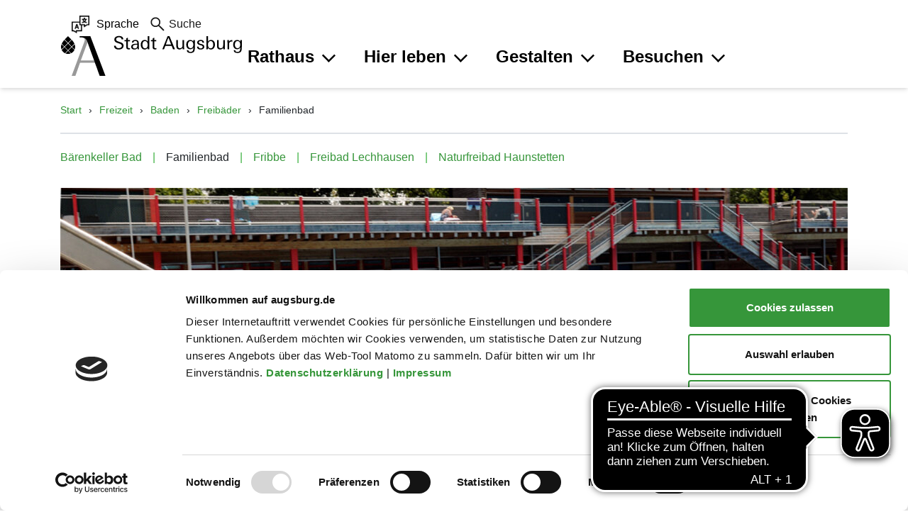

--- FILE ---
content_type: text/html; charset=utf-8
request_url: https://www.augsburg.de/freizeit/baden/freibaeder/familienbad/
body_size: 30345
content:
<!DOCTYPE html>
<html lang="de-DE">
<head>
    <meta charset="utf-8">

<!-- 
	This website is powered by TYPO3 - inspiring people to share!
	TYPO3 is a free open source Content Management Framework initially created by Kasper Skaarhoj and licensed under GNU/GPL.
	TYPO3 is copyright 1998-2026 of Kasper Skaarhoj. Extensions are copyright of their respective owners.
	Information and contribution at https://typo3.org/
-->


<title>Familienbad</title>
<meta http-equiv="x-ua-compatible" content="IE=edge">
<meta name="generator" content="TYPO3 CMS">
<meta name="viewport" content="width=device-width, initial-scale=1.0">
<meta property="og:title" content="Stadt Augsburg">
<meta property="og:image" content="http://www.augsburg.de/fileadmin/templates/facebook/augsburg_250x250.png">
<meta property="og:image:secure_url" content="https://www.augsburg.de/fileadmin/templates/facebook/augsburg_250x250.png">
<meta property="og:image:type" content="image/png">
<meta property="og:image:width" content="250">
<meta property="og:image:height" content="250">
<meta name="createdate" content="2013-11-09T12:44:06Z">
<meta name="msapplication-tilecolor" content="#da532c">
<meta name="theme-color" content="#ffffff">


<link rel="stylesheet" href="/typo3temp/assets/compressed/merged-eeb1cc26ae78fcd9aac2f14f43da3790.css?1766482156" media="all">




<script>
/*TS_inlineJS*/
        var _paq = window._paq || [];
        /* tracker methods like "setCustomDimension" should be called before "trackPageView" */
        _paq.push(['trackPageView']);
        _paq.push(['enableLinkTracking']);
        (function() {
            var u="//matomo.augsburg.de/";
            _paq.push(['setTrackerUrl', u+'matomo.php']);
            _paq.push(['setSiteId', '4']);
            var d=document, g=d.createElement('script'), s=d.getElementsByTagName('script')[0];
            g.type='text/javascript'; g.async=true; g.defer=true; g.src=u+'matomo.js'; s.parentNode.insertBefore(g,s);
        })();


</script>

<script id="Cookiebot" src="https://consent.cookiebot.com/uc.js" data-cbid="33481352-3ec7-4297-8510-042ce31c6476" data-blockingmode="auto"></script>            <link rel="preload" href="/_assets/944c82c0675b6a21f1c876e2e06895a1/Fonts/239932_1_0.woff" as="font" type="font/woff" crossorigin>
            <link rel="preload" href="/_assets/944c82c0675b6a21f1c876e2e06895a1/Fonts/239932_2_0.woff" as="font" type="font/woff" crossorigin>
            <link rel="preload" href="/_assets/944c82c0675b6a21f1c876e2e06895a1/Fonts/239932_4_0.woff" as="font" type="font/woff" crossorigin>
            <link rel="apple-touch-icon" sizes="180x180" href="/_assets/944c82c0675b6a21f1c876e2e06895a1/Img/favicons/apple-touch-icon.png">
            <link rel="icon" type="image/png" sizes="32x32" href="/_assets/944c82c0675b6a21f1c876e2e06895a1/Img/favicons/favicon-32x32.png">
            <link rel="manifest" href="/_assets/944c82c0675b6a21f1c876e2e06895a1/Img/favicons/site.webmanifest" crossorigin="use-credentials">
            <link rel="mask-icon" href="/_assets/944c82c0675b6a21f1c876e2e06895a1/Img/favicons/safari-pinned-tab.svg" color="#5bbad5">            <script src="https://sdp-knowledge.cluster02.viind.io/public/64537654805f1ccc4fcc930f/webchat.js"></script>            <script async src="https://cdn.eye-able.com/configs/www.augsburg.de.js"></script>
            <script async src="https://cdn.eye-able.com/public/js/eyeAble.js"></script>
<link rel="canonical" href="https://www.augsburg.de/freizeit/baden/freibaeder/familienbad">
</head>
<body id="page-2783" class="fe-layout-0 be-layout-default loading">
<div class="wrapper">
    
            

    
    <div class="navbar__access">
        <a href="#main" class="navbar__access-text">Direkt zum Hauptinhalt springen</a>
    </div>
    <header class="navbar__mobilemenu">
        <div class="page-header container p-0">
            <nav class="navbar navbar-expand-xl">
                <div class="navbar__search-language">
                    <div class="navbar__sidelinks d-flex">
                        
                        
                            
    <div class="languagemenu dropdown h-100 conword-language-switch conword-language-switch-1">
        <button class="dropdown-toggle languagemenu__toggle h-100 focus-black-dot languagedropdown" type="button" data-bs-toggle="dropdown" aria-expanded="false" id="languagedropdown1">
            <img aria-label="Sprache auswählen" class="languagemenu__icon icon" src="/_assets/944c82c0675b6a21f1c876e2e06895a1/Img/Icons/language.png" width="512" height="512" alt="" />
            <span id="current-language-text" class="current-language-text">Sprache</span>
        </button>
        <ul class="dropdown-menu languagemenu__dropdown conword-language-list" translate="no" id="conword-language-list1">
        </ul>
    </div>


                        
                    </div>
                    
    <div class="navbar__search">
        <a href="/suche" aria-label="Suche" class="navbar__search-link nav-link--search searchMenu focus-black-dot">
            <span class="svg svg-zoom svg-zoom-dims search__icon"><svg class="svg-zoom__svg" viewBox="0 0 32 32" role="presentation"><use xlink:href="/_assets/944c82c0675b6a21f1c876e2e06895a1/Images/Icons/Generated/Default/default-symbols.svg?cb=580f0016257328a72b26d26375c9bdaa#zoom" /></svg></span>
            <span>Suche</span>
        </a>
    </div>

                </div>
                <div class="container-fluid p-0 navbar__wrapper">
                    <a href="/" class="navbar-brand focus-black-dot" aria-labelledby="#header-brand">
                        <span class="svg svg-logo svg-logo-dims"><svg id="header-brand" class="svg-logo__svg" viewBox="0 0 255 57" role="presentation"><use xlink:href="/_assets/944c82c0675b6a21f1c876e2e06895a1/Images/Icons/Generated/Default/default-symbols.svg?cb=580f0016257328a72b26d26375c9bdaa#logo" /></svg></span>
                    </a>
                    <div class="offcanvas offcanvas-end" tabindex="-1" id="offcanvasNavbar" aria-labelledby="offcanvasNavbarLabel">
                        <div class="offcanvas-body flex-column container">
                            <div class="row w-100 navbar__mobile">
                                <div class="navbar__primary d-flex justify-content-start">
                                    
    
    <div class="d-none d-xl-block w-100 navbar__desktop">
        <ul class="navbar-nav justify-content-center">
            
                
        
            <li class="nav-item dropdown dropdown-hover dropdown-fullwidth nav-open nav-item--children">
                <a data-teaser="navlink-1" aria-label="" class="nav-link focus-black-dot nav-teaser-link  nav-parent-teaser-link"
                   href="/freizeit/baden/freibaeder/familienbad"
                   target=""
                   
                
                role="button"
                aria-expanded="false"
                
                >
                <span class="nav-link-container"><span class="nav-link-title">Rathaus</span><span class="svg svg-arrow-down svg-arrow-down-dims nav-link-icon"><svg class="svg-arrow-down__svg" viewBox="0 0 17 10" role="presentation"><use xlink:href="/_assets/944c82c0675b6a21f1c876e2e06895a1/Images/Icons/Generated/Default/default-symbols.svg?cb=580f0016257328a72b26d26375c9bdaa#arrow-down" /></svg></span></span>
                </a>

                
                    <div class="dropdown-menu dropdown-menu-fullwidth pt-0 pb-0">
                        <div class="dropdown-menu-wrap">
                            <div class="container p-0">
                                <div class="row w-100 m-0">
                                    <div class="col-md-9 d-flex">
                                        
                                            
                                        
                                            
                                        
                                            
                                        
                                            
                                        
                                            
                                        
                                            
                                        
                                            
                                        
                                            
                                        
                                            
                                        
                                            
                                        
                                        <ul class="dropdown-menu-fullwidth__col dropdown-menu-fullwidth__col--secondlevel ">
                                            
                                            
                                                
                                                    <li class="second-level-item second-level-item--nochildren">
                                                        <a data-teaser="navlink-1-1" aria-label="" data-parent-teaser="navlink-1" class="nav-teaser-link dropdown-item js-mainnav-closethirdlevel focus-green-dot"
                                                           data-pid="41479"
                                                           href="/buergerservice-rathaus"
                                                           target="">
                                                            <span class="navbar__span">Bürgerservice und Rathaus</span>
                                                            
                                                        </a>
                                                    </li>
                                                
                                            
                                                
                                                    <li class="second-level-item second-level-item--children">
                                                        <a data-teaser="navlink-1-2" aria-label="" data-parent-teaser="navlink-1" class="nav-teaser-link nav-children-teaser-link dropdown-item js-mainnav-openthirdlevel focus-green-dot"
                                                           data-pid="41207"
                                                           href="/freizeit/baden/freibaeder/familienbad"
                                                           target="_blank">
                                                            <span class="navbar__span">Bürgerservice</span>
                                                            
                                                                <span class="svg svg-arrow-right-nav svg-arrow-right-nav-dims navbar__arrows"><svg class="svg-arrow-right-nav__svg" viewBox="0 0 20 16" role="presentation"><use xlink:href="/_assets/944c82c0675b6a21f1c876e2e06895a1/Images/Icons/Generated/Default/default-symbols.svg?cb=580f0016257328a72b26d26375c9bdaa#arrow-right-nav" /></svg></span>
                                                            
                                                        </a>
                                                    </li>
                                                
                                            
                                                
                                                    <li class="second-level-item second-level-item--children">
                                                        <a data-teaser="navlink-1-3" aria-label="" data-parent-teaser="navlink-1" class="nav-teaser-link nav-children-teaser-link dropdown-item js-mainnav-openthirdlevel focus-green-dot"
                                                           data-pid="41208"
                                                           href="/freizeit/baden/freibaeder/familienbad"
                                                           target="_blank">
                                                            <span class="navbar__span">OB, Referate und Verwaltung</span>
                                                            
                                                                <span class="svg svg-arrow-right-nav svg-arrow-right-nav-dims navbar__arrows"><svg class="svg-arrow-right-nav__svg" viewBox="0 0 20 16" role="presentation"><use xlink:href="/_assets/944c82c0675b6a21f1c876e2e06895a1/Images/Icons/Generated/Default/default-symbols.svg?cb=580f0016257328a72b26d26375c9bdaa#arrow-right-nav" /></svg></span>
                                                            
                                                        </a>
                                                    </li>
                                                
                                            
                                                
                                                    <li class="second-level-item second-level-item--children">
                                                        <a data-teaser="navlink-1-4" aria-label="" data-parent-teaser="navlink-1" class="nav-teaser-link nav-children-teaser-link dropdown-item js-mainnav-openthirdlevel focus-green-dot"
                                                           data-pid="41201"
                                                           href="/freizeit/baden/freibaeder/familienbad"
                                                           target="_blank">
                                                            <span class="navbar__span">Stadtrat und Politik</span>
                                                            
                                                                <span class="svg svg-arrow-right-nav svg-arrow-right-nav-dims navbar__arrows"><svg class="svg-arrow-right-nav__svg" viewBox="0 0 20 16" role="presentation"><use xlink:href="/_assets/944c82c0675b6a21f1c876e2e06895a1/Images/Icons/Generated/Default/default-symbols.svg?cb=580f0016257328a72b26d26375c9bdaa#arrow-right-nav" /></svg></span>
                                                            
                                                        </a>
                                                    </li>
                                                
                                            
                                                
                                                    <li class="second-level-item second-level-item--children">
                                                        <a data-teaser="navlink-1-5" aria-label="" data-parent-teaser="navlink-1" class="nav-teaser-link nav-children-teaser-link dropdown-item js-mainnav-openthirdlevel focus-green-dot"
                                                           data-pid="41206"
                                                           href="/freizeit/baden/freibaeder/familienbad"
                                                           target="_blank">
                                                            <span class="navbar__span">Sicherheit</span>
                                                            
                                                                <span class="svg svg-arrow-right-nav svg-arrow-right-nav-dims navbar__arrows"><svg class="svg-arrow-right-nav__svg" viewBox="0 0 20 16" role="presentation"><use xlink:href="/_assets/944c82c0675b6a21f1c876e2e06895a1/Images/Icons/Generated/Default/default-symbols.svg?cb=580f0016257328a72b26d26375c9bdaa#arrow-right-nav" /></svg></span>
                                                            
                                                        </a>
                                                    </li>
                                                
                                            
                                                
                                                    <li class="second-level-item second-level-item--children">
                                                        <a data-teaser="navlink-1-6" aria-label="" data-parent-teaser="navlink-1" class="nav-teaser-link nav-children-teaser-link dropdown-item js-mainnav-openthirdlevel focus-green-dot"
                                                           data-pid="41205"
                                                           href="/freizeit/baden/freibaeder/familienbad"
                                                           target="_blank">
                                                            <span class="navbar__span">Preise und Ehrungen</span>
                                                            
                                                                <span class="svg svg-arrow-right-nav svg-arrow-right-nav-dims navbar__arrows"><svg class="svg-arrow-right-nav__svg" viewBox="0 0 20 16" role="presentation"><use xlink:href="/_assets/944c82c0675b6a21f1c876e2e06895a1/Images/Icons/Generated/Default/default-symbols.svg?cb=580f0016257328a72b26d26375c9bdaa#arrow-right-nav" /></svg></span>
                                                            
                                                        </a>
                                                    </li>
                                                
                                            
                                                
                                                    <li class="second-level-item second-level-item--children">
                                                        <a data-teaser="navlink-1-7" aria-label="" data-parent-teaser="navlink-1" class="nav-teaser-link nav-children-teaser-link dropdown-item js-mainnav-openthirdlevel focus-green-dot"
                                                           data-pid="41204"
                                                           href="/freizeit/baden/freibaeder/familienbad"
                                                           target="_blank">
                                                            <span class="navbar__span">Augsburg International</span>
                                                            
                                                                <span class="svg svg-arrow-right-nav svg-arrow-right-nav-dims navbar__arrows"><svg class="svg-arrow-right-nav__svg" viewBox="0 0 20 16" role="presentation"><use xlink:href="/_assets/944c82c0675b6a21f1c876e2e06895a1/Images/Icons/Generated/Default/default-symbols.svg?cb=580f0016257328a72b26d26375c9bdaa#arrow-right-nav" /></svg></span>
                                                            
                                                        </a>
                                                    </li>
                                                
                                            
                                                
                                                    <li class="second-level-item second-level-item--children">
                                                        <a data-teaser="navlink-1-8" aria-label="" data-parent-teaser="navlink-1" class="nav-teaser-link nav-children-teaser-link dropdown-item js-mainnav-openthirdlevel focus-green-dot"
                                                           data-pid="41203"
                                                           href="/freizeit/baden/freibaeder/familienbad"
                                                           target="_blank">
                                                            <span class="navbar__span">Daten und Veröffentlichungen</span>
                                                            
                                                                <span class="svg svg-arrow-right-nav svg-arrow-right-nav-dims navbar__arrows"><svg class="svg-arrow-right-nav__svg" viewBox="0 0 20 16" role="presentation"><use xlink:href="/_assets/944c82c0675b6a21f1c876e2e06895a1/Images/Icons/Generated/Default/default-symbols.svg?cb=580f0016257328a72b26d26375c9bdaa#arrow-right-nav" /></svg></span>
                                                            
                                                        </a>
                                                    </li>
                                                
                                            
                                                
                                                    <li class="second-level-item second-level-item--children">
                                                        <a data-teaser="navlink-1-9" aria-label="" data-parent-teaser="navlink-1" class="nav-teaser-link nav-children-teaser-link dropdown-item js-mainnav-openthirdlevel focus-green-dot"
                                                           data-pid="41202"
                                                           href="/freizeit/baden/freibaeder/familienbad"
                                                           target="_blank">
                                                            <span class="navbar__span">Karriere bei der Stadt Augsburg</span>
                                                            
                                                                <span class="svg svg-arrow-right-nav svg-arrow-right-nav-dims navbar__arrows"><svg class="svg-arrow-right-nav__svg" viewBox="0 0 20 16" role="presentation"><use xlink:href="/_assets/944c82c0675b6a21f1c876e2e06895a1/Images/Icons/Generated/Default/default-symbols.svg?cb=580f0016257328a72b26d26375c9bdaa#arrow-right-nav" /></svg></span>
                                                            
                                                        </a>
                                                    </li>
                                                
                                            
                                                
                                                    <li class="second-level-item second-level-item--children">
                                                        <a data-teaser="navlink-1-10" aria-label="" data-parent-teaser="navlink-1" class="nav-teaser-link nav-children-teaser-link dropdown-item js-mainnav-openthirdlevel focus-green-dot"
                                                           data-pid="41571"
                                                           href="/kultur/sehenswuerdigkeiten/rathaus"
                                                           target="">
                                                            <span class="navbar__span">Das Rathaus</span>
                                                            
                                                                <span class="svg svg-arrow-right-nav svg-arrow-right-nav-dims navbar__arrows"><svg class="svg-arrow-right-nav__svg" viewBox="0 0 20 16" role="presentation"><use xlink:href="/_assets/944c82c0675b6a21f1c876e2e06895a1/Images/Icons/Generated/Default/default-symbols.svg?cb=580f0016257328a72b26d26375c9bdaa#arrow-right-nav" /></svg></span>
                                                            
                                                        </a>
                                                    </li>
                                                
                                            
                                        </ul>
                                        
                                            
                                        
                                            
                                                <ul class="dropdown-menu-fullwidth__col dropdown-menu-fullwidth__col--thirdlevel dropdown-menu-fullwidth__col--thirdlevel-41207 " data-pid="41207">
                                                    
                                                    
                                                        
                                                            <li>
                                                                <a aria-label="" class="dropdown-item focus-green-dot"
                                                                   href="/buergerservice-rathaus/buergerservice/aemter-behoerden/staedtische-dienststellen"
                                                                   target="">
                                                                    <span class="navbar__span">Ämter von A bis Z</span>
                                                                </a>
                                                            </li>
                                                        
                                                    
                                                        
                                                            <li>
                                                                <a aria-label="" class="dropdown-item focus-green-dot"
                                                                   href="/buergerservice-rathaus/buergerservice/dienste-a-z"
                                                                   target="">
                                                                    <span class="navbar__span">Dienste von A bis Z</span>
                                                                </a>
                                                            </li>
                                                        
                                                    
                                                        
                                                            <li>
                                                                <a aria-label="" class="dropdown-item focus-green-dot"
                                                                   href="/buergerservice-rathaus/smart-digital/online-services"
                                                                   target="">
                                                                    <span class="navbar__span">Online-Dienste</span>
                                                                </a>
                                                            </li>
                                                        
                                                    
                                                        
                                                            <li>
                                                                <a aria-label="" class="dropdown-item focus-green-dot"
                                                                   href="/buergerservice-rathaus/smart-digital/online-services"
                                                                   target="">
                                                                    <span class="navbar__span">Termin vereinbaren</span>
                                                                </a>
                                                            </li>
                                                        
                                                    
                                                        
                                                            <li>
                                                                <a aria-label="" class="dropdown-item focus-green-dot"
                                                                   href="/buergerservice-rathaus/buergerservice/buergerbueros"
                                                                   target="">
                                                                    <span class="navbar__span">Bürgerbüros</span>
                                                                </a>
                                                            </li>
                                                        
                                                    
                                                        
                                                            <li>
                                                                <a aria-label="" class="dropdown-item focus-green-dot"
                                                                   href="/buergerservice-rathaus/buergerservice/buergerinformation"
                                                                   target="">
                                                                    <span class="navbar__span">Bürgerinformation</span>
                                                                </a>
                                                            </li>
                                                        
                                                    
                                                        
                                                            <li>
                                                                <a aria-label="" class="dropdown-item focus-green-dot"
                                                                   href="/buergerservice-rathaus/rathaus/heiraten-in-augsburg"
                                                                   target="">
                                                                    <span class="navbar__span">Heiraten</span>
                                                                </a>
                                                            </li>
                                                        
                                                    
                                                        
                                                            <li>
                                                                <a aria-label="" class="dropdown-item focus-green-dot"
                                                                   href="/buergerservice-rathaus/buergerservice/fundbuero"
                                                                   target="">
                                                                    <span class="navbar__span">Fundbüro</span>
                                                                </a>
                                                            </li>
                                                        
                                                    
                                                        
                                                            <li>
                                                                <a aria-label="" class="dropdown-item focus-green-dot"
                                                                   href="/buergerservice-rathaus/buergerservice/raeume-mieten"
                                                                   target="">
                                                                    <span class="navbar__span">Räume mieten</span>
                                                                </a>
                                                            </li>
                                                        
                                                    
                                                        
                                                            <li>
                                                                <a aria-label="" class="dropdown-item focus-green-dot"
                                                                   href="/buergerservice-rathaus/buergerservice"
                                                                   target="">
                                                                    <span class="navbar__span">Alle Bürgerservice-Themen</span>
                                                                </a>
                                                            </li>
                                                        
                                                    
                                                </ul>
                                            
                                        
                                            
                                                <ul class="dropdown-menu-fullwidth__col dropdown-menu-fullwidth__col--thirdlevel dropdown-menu-fullwidth__col--thirdlevel-41208 " data-pid="41208">
                                                    
                                                    
                                                        
                                                            <li>
                                                                <a aria-label="" class="dropdown-item focus-green-dot"
                                                                   href="/buergerservice-rathaus/stadtrat-und-verwaltung/oberbuergermeisterin"
                                                                   target="">
                                                                    <span class="navbar__span">Oberbürgermeisterin</span>
                                                                </a>
                                                            </li>
                                                        
                                                    
                                                        
                                                            <li>
                                                                <a aria-label="" class="dropdown-item focus-green-dot"
                                                                   href="/buergerservice-rathaus/stadtrat-und-verwaltung/buergermeisterinnen-buergermeister-referenten"
                                                                   target="">
                                                                    <span class="navbar__span">Referate</span>
                                                                </a>
                                                            </li>
                                                        
                                                    
                                                        
                                                            <li>
                                                                <a aria-label="" class="dropdown-item focus-green-dot"
                                                                   href="/buergerservice-rathaus/stadtrat-und-verwaltung/organisation-der-stadt-augsburg"
                                                                   target="">
                                                                    <span class="navbar__span">Organisation der Stadt Augsburg</span>
                                                                </a>
                                                            </li>
                                                        
                                                    
                                                        
                                                            <li>
                                                                <a aria-label="" class="dropdown-item focus-green-dot"
                                                                   href="/buergerservice-rathaus/rathaus/finanzen"
                                                                   target="">
                                                                    <span class="navbar__span">Finanzen</span>
                                                                </a>
                                                            </li>
                                                        
                                                    
                                                        
                                                            <li>
                                                                <a aria-label="" class="dropdown-item focus-green-dot"
                                                                   href="/buergerservice-rathaus/rathaus/stadtrecht"
                                                                   target="">
                                                                    <span class="navbar__span">Stadtrecht</span>
                                                                </a>
                                                            </li>
                                                        
                                                    
                                                        
                                                            <li>
                                                                <a aria-label="" class="dropdown-item focus-green-dot"
                                                                   href="/buergerservice-rathaus/rathaus/goldenes-buch"
                                                                   target="">
                                                                    <span class="navbar__span">Goldenes Buch</span>
                                                                </a>
                                                            </li>
                                                        
                                                    
                                                        
                                                            <li>
                                                                <a aria-label="" class="dropdown-item focus-green-dot"
                                                                   href="/buergerservice-rathaus/rathaus"
                                                                   target="">
                                                                    <span class="navbar__span">Alle Rathaus-Themen</span>
                                                                </a>
                                                            </li>
                                                        
                                                    
                                                </ul>
                                            
                                        
                                            
                                                <ul class="dropdown-menu-fullwidth__col dropdown-menu-fullwidth__col--thirdlevel dropdown-menu-fullwidth__col--thirdlevel-41201 " data-pid="41201">
                                                    
                                                    
                                                        
                                                            <li>
                                                                <a aria-label="" class="dropdown-item focus-green-dot"
                                                                   href="/buergerservice-rathaus/stadtrat-und-verwaltung"
                                                                   target="">
                                                                    <span class="navbar__span">Stadtrat</span>
                                                                </a>
                                                            </li>
                                                        
                                                    
                                                        
                                                            <li>
                                                                <a aria-label="" class="dropdown-item focus-green-dot"
                                                                   href="/buergerservice-rathaus/stadtrat-und-verwaltung/stadtrat-live-stream-und-mediathek"
                                                                   target="">
                                                                    <span class="navbar__span">Stadtrat Live-Stream</span>
                                                                </a>
                                                            </li>
                                                        
                                                    
                                                        
                                                            <li>
                                                                <a aria-label="" class="dropdown-item focus-green-dot"
                                                                   href="/buergerservice-rathaus/rathaus/beiraete"
                                                                   target="">
                                                                    <span class="navbar__span">Beiräte</span>
                                                                </a>
                                                            </li>
                                                        
                                                    
                                                        
                                                            <li>
                                                                <a aria-label="" class="dropdown-item focus-green-dot"
                                                                   href="https://www.augsburg.sitzung-online.de/public/"
                                                                   target="_blank">
                                                                    <span class="navbar__span">Ratsinformationssystem</span>
                                                                </a>
                                                            </li>
                                                        
                                                    
                                                        
                                                            <li>
                                                                <a aria-label="" class="dropdown-item focus-green-dot"
                                                                   href="https://www.nachhaltigkeit.augsburg.de/zukunftsleitlinien"
                                                                   target="_blank">
                                                                    <span class="navbar__span">Zukunftsleitlinien</span>
                                                                </a>
                                                            </li>
                                                        
                                                    
                                                </ul>
                                            
                                        
                                            
                                                <ul class="dropdown-menu-fullwidth__col dropdown-menu-fullwidth__col--thirdlevel dropdown-menu-fullwidth__col--thirdlevel-41206 " data-pid="41206">
                                                    
                                                    
                                                        
                                                            <li>
                                                                <a aria-label="" class="dropdown-item focus-green-dot"
                                                                   href="/buergerservice-rathaus/buergerservice/das-ordnungsamt-augsburgs-sicherheitsbehoerde"
                                                                   target="">
                                                                    <span class="navbar__span">Ordnungsamt</span>
                                                                </a>
                                                            </li>
                                                        
                                                    
                                                        
                                                            <li>
                                                                <a aria-label="" class="dropdown-item focus-green-dot"
                                                                   href="/buergerservice-rathaus/berufsfeuerwehr"
                                                                   target="">
                                                                    <span class="navbar__span">Feuerwehr und Katastrophenschutz</span>
                                                                </a>
                                                            </li>
                                                        
                                                    
                                                        
                                                            <li>
                                                                <a aria-label="" class="dropdown-item focus-green-dot"
                                                                   href="/buergerservice-rathaus/kommunale-praevention"
                                                                   target="">
                                                                    <span class="navbar__span">Kommunale Prävention</span>
                                                                </a>
                                                            </li>
                                                        
                                                    
                                                        
                                                            <li>
                                                                <a aria-label="" class="dropdown-item focus-green-dot"
                                                                   href="/umwelt-soziales/kinder-und-jugendliche/bundeskinderschutzgesetz"
                                                                   target="">
                                                                    <span class="navbar__span">Kinderschutz</span>
                                                                </a>
                                                            </li>
                                                        
                                                    
                                                        
                                                            <li>
                                                                <a aria-label="" class="dropdown-item focus-green-dot"
                                                                   href="/umwelt-soziales/gesundheit"
                                                                   target="">
                                                                    <span class="navbar__span">Gesundheit</span>
                                                                </a>
                                                            </li>
                                                        
                                                    
                                                </ul>
                                            
                                        
                                            
                                                <ul class="dropdown-menu-fullwidth__col dropdown-menu-fullwidth__col--thirdlevel dropdown-menu-fullwidth__col--thirdlevel-41205 " data-pid="41205">
                                                    
                                                    
                                                        
                                                            <li>
                                                                <a aria-label="" class="dropdown-item focus-green-dot"
                                                                   href="/buergerservice-rathaus/rathaus/preistraeger-und-preise/augusta-wirtschaftspreis-fuer-frauen"
                                                                   target="">
                                                                    <span class="navbar__span">Augusta</span>
                                                                </a>
                                                            </li>
                                                        
                                                    
                                                        
                                                            <li>
                                                                <a aria-label="" class="dropdown-item focus-green-dot"
                                                                   href="/buergerservice-rathaus/rathaus/preistraeger-und-preise/brechtpreis"
                                                                   target="">
                                                                    <span class="navbar__span">Brechtpreis</span>
                                                                </a>
                                                            </li>
                                                        
                                                    
                                                        
                                                            <li>
                                                                <a aria-label="" class="dropdown-item focus-green-dot"
                                                                   href="/buergerservice-rathaus/rathaus/preistraeger-und-preise/preis-augsburger-friedensfest"
                                                                   target="">
                                                                    <span class="navbar__span">Friedenspreis</span>
                                                                </a>
                                                            </li>
                                                        
                                                    
                                                        
                                                            <li>
                                                                <a aria-label="" class="dropdown-item focus-green-dot"
                                                                   href="/buergerservice-rathaus/rathaus/preistraeger-und-preise/qualitaet-made-in-augsburg"
                                                                   target="">
                                                                    <span class="navbar__span">Qualität – Made in Augsburg</span>
                                                                </a>
                                                            </li>
                                                        
                                                    
                                                        
                                                            <li>
                                                                <a aria-label="" class="dropdown-item focus-green-dot"
                                                                   href="/buergerservice-rathaus/rathaus/preistraeger-und-preise/sportgala"
                                                                   target="">
                                                                    <span class="navbar__span">Sportgala</span>
                                                                </a>
                                                            </li>
                                                        
                                                    
                                                        
                                                            <li>
                                                                <a aria-label="" class="dropdown-item focus-green-dot"
                                                                   href="/buergerservice-rathaus/rathaus/preistraeger-und-preise/verdienstmedaille-fuer-augsburg"
                                                                   target="">
                                                                    <span class="navbar__span">Verdienstmedaille „FÜR AUGSBURG“</span>
                                                                </a>
                                                            </li>
                                                        
                                                    
                                                        
                                                            <li>
                                                                <a aria-label="" class="dropdown-item focus-green-dot"
                                                                   href="/buergerservice-rathaus/rathaus/preistraeger-und-preise/zukunftspreise"
                                                                   target="_blank">
                                                                    <span class="navbar__span">Zukunftspreise</span>
                                                                </a>
                                                            </li>
                                                        
                                                    
                                                        
                                                            <li>
                                                                <a aria-label="" class="dropdown-item focus-green-dot"
                                                                   href="/buergerservice-rathaus/rathaus/preistraeger-und-preise"
                                                                   target="">
                                                                    <span class="navbar__span">Alle Preise und Ehrungen</span>
                                                                </a>
                                                            </li>
                                                        
                                                    
                                                </ul>
                                            
                                        
                                            
                                                <ul class="dropdown-menu-fullwidth__col dropdown-menu-fullwidth__col--thirdlevel dropdown-menu-fullwidth__col--thirdlevel-41204 " data-pid="41204">
                                                    
                                                    
                                                        
                                                            <li>
                                                                <a aria-label="" class="dropdown-item focus-green-dot"
                                                                   href="/buergerservice-rathaus/europa"
                                                                   target="">
                                                                    <span class="navbar__span">Europa</span>
                                                                </a>
                                                            </li>
                                                        
                                                    
                                                        
                                                            <li>
                                                                <a aria-label="" class="dropdown-item focus-green-dot"
                                                                   href="/buergerservice-rathaus/partnerschaften"
                                                                   target="">
                                                                    <span class="navbar__span">Partnerschaften</span>
                                                                </a>
                                                            </li>
                                                        
                                                    
                                                        
                                                            <li>
                                                                <a aria-label="" class="dropdown-item focus-green-dot"
                                                                   href="/patenschaften"
                                                                   target="">
                                                                    <span class="navbar__span">Patenschaften</span>
                                                                </a>
                                                            </li>
                                                        
                                                    
                                                </ul>
                                            
                                        
                                            
                                                <ul class="dropdown-menu-fullwidth__col dropdown-menu-fullwidth__col--thirdlevel dropdown-menu-fullwidth__col--thirdlevel-41203 " data-pid="41203">
                                                    
                                                    
                                                        
                                                            <li>
                                                                <a aria-label="" class="dropdown-item focus-green-dot"
                                                                   href="https://augsburg.maps.arcgis.com/home/index.html"
                                                                   target="_blank">
                                                                    <span class="navbar__span">Geoportal</span>
                                                                </a>
                                                            </li>
                                                        
                                                    
                                                        
                                                            <li>
                                                                <a aria-label="" class="dropdown-item focus-green-dot"
                                                                   href="/buergerservice-rathaus/rathaus/statistik-stadtforschung"
                                                                   target="">
                                                                    <span class="navbar__span">Statistik und Stadtforschung</span>
                                                                </a>
                                                            </li>
                                                        
                                                    
                                                        
                                                            <li>
                                                                <a aria-label="" class="dropdown-item focus-green-dot"
                                                                   href="/buergerservice-rathaus/open-data"
                                                                   target="">
                                                                    <span class="navbar__span">Open Data</span>
                                                                </a>
                                                            </li>
                                                        
                                                    
                                                        
                                                            <li>
                                                                <a aria-label="" class="dropdown-item focus-green-dot"
                                                                   href="/buergerservice-rathaus/rathaus/stadtrecht"
                                                                   target="">
                                                                    <span class="navbar__span">Stadtrecht</span>
                                                                </a>
                                                            </li>
                                                        
                                                    
                                                        
                                                            <li>
                                                                <a aria-label="" class="dropdown-item focus-green-dot"
                                                                   href="/buergerservice-rathaus/rathaus/stadtwappen"
                                                                   target="">
                                                                    <span class="navbar__span">Stadtwappen</span>
                                                                </a>
                                                            </li>
                                                        
                                                    
                                                        
                                                            <li>
                                                                <a aria-label="" class="dropdown-item focus-green-dot"
                                                                   href="/buergerservice-rathaus/buergerservice/wlan"
                                                                   target="">
                                                                    <span class="navbar__span">WLAN</span>
                                                                </a>
                                                            </li>
                                                        
                                                    
                                                        
                                                            <li>
                                                                <a aria-label="" class="dropdown-item focus-green-dot"
                                                                   href="/buergerservice-rathaus/rathaus/augsburg-direkt"
                                                                   target="">
                                                                    <span class="navbar__span">Augsburg direkt</span>
                                                                </a>
                                                            </li>
                                                        
                                                    
                                                        
                                                            <li>
                                                                <a aria-label="" class="dropdown-item focus-green-dot"
                                                                   href="/amtliche-bekanntmachungen"
                                                                   target="">
                                                                    <span class="navbar__span">Amtliche Bekanntmachungen</span>
                                                                </a>
                                                            </li>
                                                        
                                                    
                                                        
                                                            <li>
                                                                <a aria-label="" class="dropdown-item focus-green-dot"
                                                                   href="/presse-medien"
                                                                   target="">
                                                                    <span class="navbar__span">Presse</span>
                                                                </a>
                                                            </li>
                                                        
                                                    
                                                        
                                                            <li>
                                                                <a aria-label="" class="dropdown-item focus-green-dot"
                                                                   href="/buergerservice-rathaus/newsletter"
                                                                   target="">
                                                                    <span class="navbar__span">Newsletter</span>
                                                                </a>
                                                            </li>
                                                        
                                                    
                                                        
                                                            <li>
                                                                <a aria-label="" class="dropdown-item focus-green-dot"
                                                                   href="/social-media"
                                                                   target="">
                                                                    <span class="navbar__span">Social Media</span>
                                                                </a>
                                                            </li>
                                                        
                                                    
                                                </ul>
                                            
                                        
                                            
                                                <ul class="dropdown-menu-fullwidth__col dropdown-menu-fullwidth__col--thirdlevel dropdown-menu-fullwidth__col--thirdlevel-41202 " data-pid="41202">
                                                    
                                                    
                                                        
                                                            <li>
                                                                <a aria-label="" class="dropdown-item focus-green-dot"
                                                                   href="/karriere/arbeitgeberin-stadt-augsburg"
                                                                   target="">
                                                                    <span class="navbar__span">Arbeiten bei der Stadt</span>
                                                                </a>
                                                            </li>
                                                        
                                                    
                                                        
                                                            <li>
                                                                <a aria-label="" class="dropdown-item focus-green-dot"
                                                                   href="/karriere/stellenangebote"
                                                                   target="">
                                                                    <span class="navbar__span">Stellenangebote</span>
                                                                </a>
                                                            </li>
                                                        
                                                    
                                                        
                                                            <li>
                                                                <a aria-label="" class="dropdown-item focus-green-dot"
                                                                   href="/karriere/nachwuchskraefte"
                                                                   target="">
                                                                    <span class="navbar__span">Nachwuchskräfte</span>
                                                                </a>
                                                            </li>
                                                        
                                                    
                                                </ul>
                                            
                                        
                                            
                                                <ul class="dropdown-menu-fullwidth__col dropdown-menu-fullwidth__col--thirdlevel dropdown-menu-fullwidth__col--thirdlevel-41571 " data-pid="41571">
                                                    
                                                    
                                                        
                                                            <li>
                                                                <a aria-label="" class="dropdown-item focus-green-dot"
                                                                   href="/kultur/sehenswuerdigkeiten/rathaus/das-augsburger-rathaus"
                                                                   target="">
                                                                    <span class="navbar__span">Das Augsburger Rathaus</span>
                                                                </a>
                                                            </li>
                                                        
                                                    
                                                        
                                                            <li>
                                                                <a aria-label="" class="dropdown-item focus-green-dot"
                                                                   href="/kultur/sehenswuerdigkeiten/rathaus/rathaussanierung"
                                                                   target="">
                                                                    <span class="navbar__span">Rathaussanierung</span>
                                                                </a>
                                                            </li>
                                                        
                                                    
                                                        
                                                            <li>
                                                                <a aria-label="" class="dropdown-item focus-green-dot"
                                                                   href="/kultur/sehenswuerdigkeiten/rathaus/interimsaustellung"
                                                                   target="">
                                                                    <span class="navbar__span">Interimsausstellung</span>
                                                                </a>
                                                            </li>
                                                        
                                                    
                                                        
                                                            <li>
                                                                <a aria-label="" class="dropdown-item focus-green-dot"
                                                                   href="/kultur/sehenswuerdigkeiten/rathaus/ausweichmoeglichkeiten"
                                                                   target="">
                                                                    <span class="navbar__span">Ausweichmöglichkeiten</span>
                                                                </a>
                                                            </li>
                                                        
                                                    
                                                        
                                                            <li>
                                                                <a aria-label="" class="dropdown-item focus-green-dot"
                                                                   href="/kultur/sehenswuerdigkeiten/goldener-saal"
                                                                   target="">
                                                                    <span class="navbar__span">Goldener Saal</span>
                                                                </a>
                                                            </li>
                                                        
                                                    
                                                </ul>
                                            
                                        
                                    </div>
                                    <div class="navbar__teaser col-md-3">
                                        
                                        <div id="navlink-1" class="navbar__teaser-content">
                                            
                                        </div>
                                        
                                            <div id="navlink-1-1" class="navbar__teaser-content ">
                                                
                                            </div>
                                        
                                            <div id="navlink-1-2" class="navbar__teaser-content ">
                                                
                                            </div>
                                        
                                            <div id="navlink-1-3" class="navbar__teaser-content ">
                                                
                                            </div>
                                        
                                            <div id="navlink-1-4" class="navbar__teaser-content ">
                                                
                                            </div>
                                        
                                            <div id="navlink-1-5" class="navbar__teaser-content ">
                                                
                                            </div>
                                        
                                            <div id="navlink-1-6" class="navbar__teaser-content ">
                                                
                                            </div>
                                        
                                            <div id="navlink-1-7" class="navbar__teaser-content ">
                                                
                                            </div>
                                        
                                            <div id="navlink-1-8" class="navbar__teaser-content ">
                                                
                                            </div>
                                        
                                            <div id="navlink-1-9" class="navbar__teaser-content ">
                                                
                                            </div>
                                        
                                            <div id="navlink-1-10" class="navbar__teaser-content ">
                                                
                                            </div>
                                        
                                    </div>
                                </div>
                            </div>
                        </div>
                    </div>
                
            </li>
        
    
            
                
        
            <li class="nav-item dropdown dropdown-hover dropdown-fullwidth nav-open nav-item--children">
                <a data-teaser="navlink-2" aria-label="" class="nav-link focus-black-dot nav-teaser-link  nav-parent-teaser-link"
                   href="/freizeit/baden/freibaeder/familienbad"
                   target=""
                   
                
                role="button"
                aria-expanded="false"
                
                >
                <span class="nav-link-container"><span class="nav-link-title">Hier leben</span><span class="svg svg-arrow-down svg-arrow-down-dims nav-link-icon"><svg class="svg-arrow-down__svg" viewBox="0 0 17 10" role="presentation"><use xlink:href="/_assets/944c82c0675b6a21f1c876e2e06895a1/Images/Icons/Generated/Default/default-symbols.svg?cb=580f0016257328a72b26d26375c9bdaa#arrow-down" /></svg></span></span>
                </a>

                
                    <div class="dropdown-menu dropdown-menu-fullwidth pt-0 pb-0">
                        <div class="dropdown-menu-wrap">
                            <div class="container p-0">
                                <div class="row w-100 m-0">
                                    <div class="col-md-9 d-flex">
                                        
                                            
                                        
                                            
                                        
                                            
                                        
                                            
                                        
                                            
                                        
                                            
                                        
                                            
                                        
                                            
                                        
                                            
                                        
                                            
                                        
                                        <ul class="dropdown-menu-fullwidth__col dropdown-menu-fullwidth__col--secondlevel ">
                                            
                                            
                                                
                                                    <li class="second-level-item second-level-item--children">
                                                        <a data-teaser="navlink-2-1" aria-label="" data-parent-teaser="navlink-2" class="nav-teaser-link nav-children-teaser-link dropdown-item js-mainnav-openthirdlevel focus-green-dot"
                                                           data-pid="41225"
                                                           href="/freizeit/baden/freibaeder/familienbad"
                                                           target="_blank">
                                                            <span class="navbar__span">Familie</span>
                                                            
                                                                <span class="svg svg-arrow-right-nav svg-arrow-right-nav-dims navbar__arrows"><svg class="svg-arrow-right-nav__svg" viewBox="0 0 20 16" role="presentation"><use xlink:href="/_assets/944c82c0675b6a21f1c876e2e06895a1/Images/Icons/Generated/Default/default-symbols.svg?cb=580f0016257328a72b26d26375c9bdaa#arrow-right-nav" /></svg></span>
                                                            
                                                        </a>
                                                    </li>
                                                
                                            
                                                
                                                    <li class="second-level-item second-level-item--children">
                                                        <a data-teaser="navlink-2-2" aria-label="" data-parent-teaser="navlink-2" class="nav-teaser-link nav-children-teaser-link dropdown-item js-mainnav-openthirdlevel focus-green-dot"
                                                           data-pid="41220"
                                                           href="/freizeit/baden/freibaeder/familienbad"
                                                           target="_blank">
                                                            <span class="navbar__span">Bildung</span>
                                                            
                                                                <span class="svg svg-arrow-right-nav svg-arrow-right-nav-dims navbar__arrows"><svg class="svg-arrow-right-nav__svg" viewBox="0 0 20 16" role="presentation"><use xlink:href="/_assets/944c82c0675b6a21f1c876e2e06895a1/Images/Icons/Generated/Default/default-symbols.svg?cb=580f0016257328a72b26d26375c9bdaa#arrow-right-nav" /></svg></span>
                                                            
                                                        </a>
                                                    </li>
                                                
                                            
                                                
                                                    <li class="second-level-item second-level-item--children">
                                                        <a data-teaser="navlink-2-3" aria-label="" data-parent-teaser="navlink-2" class="nav-teaser-link nav-children-teaser-link dropdown-item js-mainnav-openthirdlevel focus-green-dot"
                                                           data-pid="41488"
                                                           href="https://www.augsburg.de/freizeit"
                                                           target="_blank">
                                                            <span class="navbar__span">Freizeit</span>
                                                            
                                                                <span class="svg svg-arrow-right-nav svg-arrow-right-nav-dims navbar__arrows"><svg class="svg-arrow-right-nav__svg" viewBox="0 0 20 16" role="presentation"><use xlink:href="/_assets/944c82c0675b6a21f1c876e2e06895a1/Images/Icons/Generated/Default/default-symbols.svg?cb=580f0016257328a72b26d26375c9bdaa#arrow-right-nav" /></svg></span>
                                                            
                                                        </a>
                                                    </li>
                                                
                                            
                                                
                                                    <li class="second-level-item second-level-item--children">
                                                        <a data-teaser="navlink-2-4" aria-label="" data-parent-teaser="navlink-2" class="nav-teaser-link nav-children-teaser-link dropdown-item js-mainnav-openthirdlevel focus-green-dot"
                                                           data-pid="41224"
                                                           href="/freizeit/baden/freibaeder/familienbad"
                                                           target="_blank">
                                                            <span class="navbar__span">Sport und Baden</span>
                                                            
                                                                <span class="svg svg-arrow-right-nav svg-arrow-right-nav-dims navbar__arrows"><svg class="svg-arrow-right-nav__svg" viewBox="0 0 20 16" role="presentation"><use xlink:href="/_assets/944c82c0675b6a21f1c876e2e06895a1/Images/Icons/Generated/Default/default-symbols.svg?cb=580f0016257328a72b26d26375c9bdaa#arrow-right-nav" /></svg></span>
                                                            
                                                        </a>
                                                    </li>
                                                
                                            
                                                
                                                    <li class="second-level-item second-level-item--children">
                                                        <a data-teaser="navlink-2-5" aria-label="" data-parent-teaser="navlink-2" class="nav-teaser-link nav-children-teaser-link dropdown-item js-mainnav-openthirdlevel focus-green-dot"
                                                           data-pid="41223"
                                                           href="/freizeit/feste-und-maerkte"
                                                           target="">
                                                            <span class="navbar__span">Feste und Märkte</span>
                                                            
                                                                <span class="svg svg-arrow-right-nav svg-arrow-right-nav-dims navbar__arrows"><svg class="svg-arrow-right-nav__svg" viewBox="0 0 20 16" role="presentation"><use xlink:href="/_assets/944c82c0675b6a21f1c876e2e06895a1/Images/Icons/Generated/Default/default-symbols.svg?cb=580f0016257328a72b26d26375c9bdaa#arrow-right-nav" /></svg></span>
                                                            
                                                        </a>
                                                    </li>
                                                
                                            
                                                
                                                    <li class="second-level-item second-level-item--children">
                                                        <a data-teaser="navlink-2-6" aria-label="" data-parent-teaser="navlink-2" class="nav-teaser-link nav-children-teaser-link dropdown-item js-mainnav-openthirdlevel focus-green-dot"
                                                           data-pid="41255"
                                                           href="/freizeit/baden/freibaeder/familienbad"
                                                           target="_blank">
                                                            <span class="navbar__span">Umwelt</span>
                                                            
                                                                <span class="svg svg-arrow-right-nav svg-arrow-right-nav-dims navbar__arrows"><svg class="svg-arrow-right-nav__svg" viewBox="0 0 20 16" role="presentation"><use xlink:href="/_assets/944c82c0675b6a21f1c876e2e06895a1/Images/Icons/Generated/Default/default-symbols.svg?cb=580f0016257328a72b26d26375c9bdaa#arrow-right-nav" /></svg></span>
                                                            
                                                        </a>
                                                    </li>
                                                
                                            
                                                
                                                    <li class="second-level-item second-level-item--children">
                                                        <a data-teaser="navlink-2-7" aria-label="" data-parent-teaser="navlink-2" class="nav-teaser-link nav-children-teaser-link dropdown-item js-mainnav-openthirdlevel focus-green-dot"
                                                           data-pid="41217"
                                                           href="/freizeit/baden/freibaeder/familienbad"
                                                           target="_blank">
                                                            <span class="navbar__span">Soziales</span>
                                                            
                                                                <span class="svg svg-arrow-right-nav svg-arrow-right-nav-dims navbar__arrows"><svg class="svg-arrow-right-nav__svg" viewBox="0 0 20 16" role="presentation"><use xlink:href="/_assets/944c82c0675b6a21f1c876e2e06895a1/Images/Icons/Generated/Default/default-symbols.svg?cb=580f0016257328a72b26d26375c9bdaa#arrow-right-nav" /></svg></span>
                                                            
                                                        </a>
                                                    </li>
                                                
                                            
                                                
                                                    <li class="second-level-item second-level-item--children">
                                                        <a data-teaser="navlink-2-8" aria-label="" data-parent-teaser="navlink-2" class="nav-teaser-link nav-children-teaser-link dropdown-item js-mainnav-openthirdlevel focus-green-dot"
                                                           data-pid="41222"
                                                           href="/freizeit/baden/freibaeder/familienbad"
                                                           target="_blank">
                                                            <span class="navbar__span">Kultur</span>
                                                            
                                                                <span class="svg svg-arrow-right-nav svg-arrow-right-nav-dims navbar__arrows"><svg class="svg-arrow-right-nav__svg" viewBox="0 0 20 16" role="presentation"><use xlink:href="/_assets/944c82c0675b6a21f1c876e2e06895a1/Images/Icons/Generated/Default/default-symbols.svg?cb=580f0016257328a72b26d26375c9bdaa#arrow-right-nav" /></svg></span>
                                                            
                                                        </a>
                                                    </li>
                                                
                                            
                                                
                                                    <li class="second-level-item second-level-item--children">
                                                        <a data-teaser="navlink-2-9" aria-label="" data-parent-teaser="navlink-2" class="nav-teaser-link nav-children-teaser-link dropdown-item js-mainnav-openthirdlevel focus-green-dot"
                                                           data-pid="41221"
                                                           href="/freizeit/baden/freibaeder/familienbad"
                                                           target="_blank">
                                                            <span class="navbar__span">Wohnen und Bauen</span>
                                                            
                                                                <span class="svg svg-arrow-right-nav svg-arrow-right-nav-dims navbar__arrows"><svg class="svg-arrow-right-nav__svg" viewBox="0 0 20 16" role="presentation"><use xlink:href="/_assets/944c82c0675b6a21f1c876e2e06895a1/Images/Icons/Generated/Default/default-symbols.svg?cb=580f0016257328a72b26d26375c9bdaa#arrow-right-nav" /></svg></span>
                                                            
                                                        </a>
                                                    </li>
                                                
                                            
                                                
                                                    <li class="second-level-item second-level-item--children">
                                                        <a data-teaser="navlink-2-10" aria-label="" data-parent-teaser="navlink-2" class="nav-teaser-link nav-children-teaser-link dropdown-item js-mainnav-openthirdlevel focus-green-dot"
                                                           data-pid="41218"
                                                           href="/freizeit/baden/freibaeder/familienbad"
                                                           target="_blank">
                                                            <span class="navbar__span">Gesundheit und Tiere</span>
                                                            
                                                                <span class="svg svg-arrow-right-nav svg-arrow-right-nav-dims navbar__arrows"><svg class="svg-arrow-right-nav__svg" viewBox="0 0 20 16" role="presentation"><use xlink:href="/_assets/944c82c0675b6a21f1c876e2e06895a1/Images/Icons/Generated/Default/default-symbols.svg?cb=580f0016257328a72b26d26375c9bdaa#arrow-right-nav" /></svg></span>
                                                            
                                                        </a>
                                                    </li>
                                                
                                            
                                        </ul>
                                        
                                            
                                                <ul class="dropdown-menu-fullwidth__col dropdown-menu-fullwidth__col--thirdlevel dropdown-menu-fullwidth__col--thirdlevel-41225 " data-pid="41225">
                                                    
                                                    
                                                        
                                                            <li>
                                                                <a aria-label="" class="dropdown-item focus-green-dot"
                                                                   href="/umwelt-soziales/familie"
                                                                   target="">
                                                                    <span class="navbar__span">Alle Familien-Themen</span>
                                                                </a>
                                                            </li>
                                                        
                                                    
                                                        
                                                            <li>
                                                                <a aria-label="" class="dropdown-item focus-green-dot"
                                                                   href="/umwelt-soziales/gesundheit/schwangerschaftsberatung"
                                                                   target="">
                                                                    <span class="navbar__span">Schwangerschaftsberatung</span>
                                                                </a>
                                                            </li>
                                                        
                                                    
                                                        
                                                            <li>
                                                                <a aria-label="" class="dropdown-item focus-green-dot"
                                                                   href="/umwelt-soziales/kinder-und-jugendliche"
                                                                   target="">
                                                                    <span class="navbar__span">Kinder und Jugendliche</span>
                                                                </a>
                                                            </li>
                                                        
                                                    
                                                        
                                                            <li>
                                                                <a aria-label="" class="dropdown-item focus-green-dot"
                                                                   href="/umwelt-soziales/kindertagesbetreuung-in-augsburg"
                                                                   target="">
                                                                    <span class="navbar__span">Kindertagesbetreuung</span>
                                                                </a>
                                                            </li>
                                                        
                                                    
                                                        
                                                            <li>
                                                                <a aria-label="" class="dropdown-item focus-green-dot"
                                                                   href="/umwelt-soziales/soziales/tschamp"
                                                                   target="">
                                                                    <span class="navbar__span">Ferienprogramm Tschamp</span>
                                                                </a>
                                                            </li>
                                                        
                                                    
                                                        
                                                            <li>
                                                                <a aria-label="" class="dropdown-item focus-green-dot"
                                                                   href="/umwelt-soziales/familie/netzwerk-familienleistungen"
                                                                   target="">
                                                                    <span class="navbar__span">Netzwerk Familienleistungen</span>
                                                                </a>
                                                            </li>
                                                        
                                                    
                                                        
                                                            <li>
                                                                <a aria-label="" class="dropdown-item focus-green-dot"
                                                                   href="/umwelt-soziales/kinder-und-jugendliche/jugendbeteiligung"
                                                                   target="">
                                                                    <span class="navbar__span">Jugendbeteiligung</span>
                                                                </a>
                                                            </li>
                                                        
                                                    
                                                </ul>
                                            
                                        
                                            
                                                <ul class="dropdown-menu-fullwidth__col dropdown-menu-fullwidth__col--thirdlevel dropdown-menu-fullwidth__col--thirdlevel-41220 " data-pid="41220">
                                                    
                                                    
                                                        
                                                            <li>
                                                                <a aria-label="" class="dropdown-item focus-green-dot"
                                                                   href="/bildung-wirtschaft/bildung/schulen"
                                                                   target="">
                                                                    <span class="navbar__span">Schulen</span>
                                                                </a>
                                                            </li>
                                                        
                                                    
                                                        
                                                            <li>
                                                                <a aria-label="" class="dropdown-item focus-green-dot"
                                                                   href="/bildung-wirtschaft/bildung/schulen/schulmap"
                                                                   target="">
                                                                    <span class="navbar__span">Schulmap</span>
                                                                </a>
                                                            </li>
                                                        
                                                    
                                                        
                                                            <li>
                                                                <a aria-label="" class="dropdown-item focus-green-dot"
                                                                   href="/bildung-wirtschaft/augsburg-baut-auf-bildung"
                                                                   target="">
                                                                    <span class="navbar__span">Augsburg baut auf Bildung</span>
                                                                </a>
                                                            </li>
                                                        
                                                    
                                                        
                                                            <li>
                                                                <a aria-label="" class="dropdown-item focus-green-dot"
                                                                   href="/umwelt-soziales/kindertagesbetreuung-in-augsburg"
                                                                   target="">
                                                                    <span class="navbar__span">Kindertagesbetreuung</span>
                                                                </a>
                                                            </li>
                                                        
                                                    
                                                        
                                                            <li>
                                                                <a aria-label="" class="dropdown-item focus-green-dot"
                                                                   href="/bildung-wirtschaft/bildung/bibliotheken-und-archive/stadtbuecherei"
                                                                   target="">
                                                                    <span class="navbar__span">Stadtbücherei</span>
                                                                </a>
                                                            </li>
                                                        
                                                    
                                                        
                                                            <li>
                                                                <a aria-label="" class="dropdown-item focus-green-dot"
                                                                   href="/kultur/erinnerungskultur/halle-116"
                                                                   target="">
                                                                    <span class="navbar__span">Halle 116</span>
                                                                </a>
                                                            </li>
                                                        
                                                    
                                                        
                                                            <li>
                                                                <a aria-label="" class="dropdown-item focus-green-dot"
                                                                   href="/bildung-wirtschaft/nacht-der-wissenschaft"
                                                                   target="">
                                                                    <span class="navbar__span">Nacht der Wissenschaft</span>
                                                                </a>
                                                            </li>
                                                        
                                                    
                                                        
                                                            <li>
                                                                <a aria-label="" class="dropdown-item focus-green-dot"
                                                                   href="/bildung-wirtschaft/bildung"
                                                                   target="">
                                                                    <span class="navbar__span">Alle Bildungs-Themen</span>
                                                                </a>
                                                            </li>
                                                        
                                                    
                                                </ul>
                                            
                                        
                                            
                                                <ul class="dropdown-menu-fullwidth__col dropdown-menu-fullwidth__col--thirdlevel dropdown-menu-fullwidth__col--thirdlevel-41488 " data-pid="41488">
                                                    
                                                    
                                                        
                                                            <li>
                                                                <a aria-label="" class="dropdown-item focus-green-dot"
                                                                   href="/freizeit/ausflugsziele"
                                                                   target="">
                                                                    <span class="navbar__span">Ausflugsziele</span>
                                                                </a>
                                                            </li>
                                                        
                                                    
                                                        
                                                            <li>
                                                                <a aria-label="" class="dropdown-item focus-green-dot"
                                                                   href="/freizeit/ausflugsziele/botanischer-garten"
                                                                   target="">
                                                                    <span class="navbar__span">Botanischer Garten</span>
                                                                </a>
                                                            </li>
                                                        
                                                    
                                                        
                                                            <li>
                                                                <a aria-label="" class="dropdown-item focus-green-dot"
                                                                   href="https://www.augsburg-city.de/entdecken/shopping"
                                                                   target="_blank">
                                                                    <span class="navbar__span">Shoppen</span>
                                                                </a>
                                                            </li>
                                                        
                                                    
                                                </ul>
                                            
                                        
                                            
                                                <ul class="dropdown-menu-fullwidth__col dropdown-menu-fullwidth__col--thirdlevel dropdown-menu-fullwidth__col--thirdlevel-41224 " data-pid="41224">
                                                    
                                                    
                                                        
                                                            <li>
                                                                <a aria-label="" class="dropdown-item focus-green-dot"
                                                                   href="/freizeit/sport"
                                                                   target="">
                                                                    <span class="navbar__span">Sport</span>
                                                                </a>
                                                            </li>
                                                        
                                                    
                                                        
                                                            <li>
                                                                <a aria-label="" class="dropdown-item focus-green-dot"
                                                                   href="/freizeit/sport/sportmap"
                                                                   target="">
                                                                    <span class="navbar__span">Sportmap</span>
                                                                </a>
                                                            </li>
                                                        
                                                    
                                                        
                                                            <li>
                                                                <a aria-label="" class="dropdown-item active focus-green-dot"
                                                                   href="/freizeit/baden"
                                                                   target="">
                                                                    <span class="navbar__span">Baden</span>
                                                                </a>
                                                            </li>
                                                        
                                                    
                                                        
                                                            <li>
                                                                <a aria-label="" class="dropdown-item focus-green-dot"
                                                                   href="/augsburgbewegt-es-lebe-der-sport"
                                                                   target="">
                                                                    <span class="navbar__span">#augsburgbewegtsport</span>
                                                                </a>
                                                            </li>
                                                        
                                                    
                                                        
                                                            <li>
                                                                <a aria-label="" class="dropdown-item focus-green-dot"
                                                                   href="/buergerservice-rathaus/rathaus/preistraeger-und-preise/sportgala"
                                                                   target="">
                                                                    <span class="navbar__span">Sportgala</span>
                                                                </a>
                                                            </li>
                                                        
                                                    
                                                </ul>
                                            
                                        
                                            
                                                <ul class="dropdown-menu-fullwidth__col dropdown-menu-fullwidth__col--thirdlevel dropdown-menu-fullwidth__col--thirdlevel-41223 " data-pid="41223">
                                                    
                                                    
                                                        
                                                            <li>
                                                                <a aria-label="" class="dropdown-item focus-green-dot"
                                                                   href="/kultur/friedensstadt-augsburg/hohes-friedensfest"
                                                                   target="">
                                                                    <span class="navbar__span">Friedensfest</span>
                                                                </a>
                                                            </li>
                                                        
                                                    
                                                        
                                                            <li>
                                                                <a aria-label="" class="dropdown-item focus-green-dot"
                                                                   href="/freizeit/feste-und-maerkte/plaerrer"
                                                                   target="">
                                                                    <span class="navbar__span">Plärrer</span>
                                                                </a>
                                                            </li>
                                                        
                                                    
                                                        
                                                            <li>
                                                                <a aria-label="" class="dropdown-item focus-green-dot"
                                                                   href="/freizeit/feste-und-maerkte/christkindlesmarkt"
                                                                   target="">
                                                                    <span class="navbar__span">Christkindlesmarkt</span>
                                                                </a>
                                                            </li>
                                                        
                                                    
                                                        
                                                            <li>
                                                                <a aria-label="" class="dropdown-item focus-green-dot"
                                                                   href="https://www.augsburg-city.de/sommernaechte"
                                                                   target="_blank">
                                                                    <span class="navbar__span">Sommernächte</span>
                                                                </a>
                                                            </li>
                                                        
                                                    
                                                        
                                                            <li>
                                                                <a aria-label="" class="dropdown-item focus-green-dot"
                                                                   href="/freizeit/feste-und-maerkte/augsburger-dult"
                                                                   target="">
                                                                    <span class="navbar__span">Dult</span>
                                                                </a>
                                                            </li>
                                                        
                                                    
                                                        
                                                            <li>
                                                                <a aria-label="" class="dropdown-item focus-green-dot"
                                                                   href="https://www.augsburg-city.de/veranstaltungen/turamichele"
                                                                   target="_blank">
                                                                    <span class="navbar__span">Turamichele</span>
                                                                </a>
                                                            </li>
                                                        
                                                    
                                                        
                                                            <li>
                                                                <a aria-label="" class="dropdown-item focus-green-dot"
                                                                   href="/freizeit/feste-und-maerkte/stadtmarkt"
                                                                   target="">
                                                                    <span class="navbar__span">Stadtmarkt</span>
                                                                </a>
                                                            </li>
                                                        
                                                    
                                                        
                                                            <li>
                                                                <a aria-label="" class="dropdown-item focus-green-dot"
                                                                   href="/kultur/festivals"
                                                                   target="">
                                                                    <span class="navbar__span">Festivals</span>
                                                                </a>
                                                            </li>
                                                        
                                                    
                                                        
                                                            <li>
                                                                <a aria-label="" class="dropdown-item focus-green-dot"
                                                                   href="/freizeit/feste-und-maerkte/stadtteilfeste"
                                                                   target="">
                                                                    <span class="navbar__span">Stadtteilfeste</span>
                                                                </a>
                                                            </li>
                                                        
                                                    
                                                        
                                                            <li>
                                                                <a aria-label="" class="dropdown-item focus-green-dot"
                                                                   href="/freizeit/feste-und-maerkte"
                                                                   target="">
                                                                    <span class="navbar__span">Alle Feste und Märkte</span>
                                                                </a>
                                                            </li>
                                                        
                                                    
                                                </ul>
                                            
                                        
                                            
                                                <ul class="dropdown-menu-fullwidth__col dropdown-menu-fullwidth__col--thirdlevel dropdown-menu-fullwidth__col--thirdlevel-41255 " data-pid="41255">
                                                    
                                                    
                                                        
                                                            <li>
                                                                <a aria-label="" class="dropdown-item focus-green-dot"
                                                                   href="/umwelt-soziales/umwelt/blue-city"
                                                                   target="">
                                                                    <span class="navbar__span">Blue City</span>
                                                                </a>
                                                            </li>
                                                        
                                                    
                                                        
                                                            <li>
                                                                <a aria-label="" class="dropdown-item focus-green-dot"
                                                                   href="/umwelt-soziales/umwelt/stadtgruen"
                                                                   target="">
                                                                    <span class="navbar__span">Stadtgrün</span>
                                                                </a>
                                                            </li>
                                                        
                                                    
                                                        
                                                            <li>
                                                                <a aria-label="" class="dropdown-item focus-green-dot"
                                                                   href="/umwelt-soziales/umwelt/stadtwald"
                                                                   target="">
                                                                    <span class="navbar__span">Stadtwald</span>
                                                                </a>
                                                            </li>
                                                        
                                                    
                                                        
                                                            <li>
                                                                <a aria-label="" class="dropdown-item focus-green-dot"
                                                                   href="/umwelt-soziales/umwelt/naturschutz"
                                                                   target="">
                                                                    <span class="navbar__span">Naturschutz</span>
                                                                </a>
                                                            </li>
                                                        
                                                    
                                                        
                                                            <li>
                                                                <a aria-label="" class="dropdown-item focus-green-dot"
                                                                   href="/umwelt-soziales/umwelt/klima-energie"
                                                                   target="">
                                                                    <span class="navbar__span">Klima und Energie</span>
                                                                </a>
                                                            </li>
                                                        
                                                    
                                                        
                                                            <li>
                                                                <a aria-label="" class="dropdown-item focus-green-dot"
                                                                   href="/umwelt-soziales/umwelt/wasser"
                                                                   target="">
                                                                    <span class="navbar__span">Wasser</span>
                                                                </a>
                                                            </li>
                                                        
                                                    
                                                        
                                                            <li>
                                                                <a aria-label="" class="dropdown-item focus-green-dot"
                                                                   href="/umwelt-soziales/umwelt/biostadt-augsburg"
                                                                   target="">
                                                                    <span class="navbar__span">Biostadt</span>
                                                                </a>
                                                            </li>
                                                        
                                                    
                                                        
                                                            <li>
                                                                <a aria-label="" class="dropdown-item focus-green-dot"
                                                                   href="/umwelt-soziales/umwelt"
                                                                   target="">
                                                                    <span class="navbar__span">Alle Umwelt-Themen</span>
                                                                </a>
                                                            </li>
                                                        
                                                    
                                                </ul>
                                            
                                        
                                            
                                                <ul class="dropdown-menu-fullwidth__col dropdown-menu-fullwidth__col--thirdlevel dropdown-menu-fullwidth__col--thirdlevel-41217 " data-pid="41217">
                                                    
                                                    
                                                        
                                                            <li>
                                                                <a aria-label="" class="dropdown-item focus-green-dot"
                                                                   href="/umwelt-soziales/soziales/armutspraevention"
                                                                   target="">
                                                                    <span class="navbar__span">Armutsprävention</span>
                                                                </a>
                                                            </li>
                                                        
                                                    
                                                        
                                                            <li>
                                                                <a aria-label="" class="dropdown-item focus-green-dot"
                                                                   href="/umwelt-soziales/soziales/inklusion"
                                                                   target="">
                                                                    <span class="navbar__span">Inklusion</span>
                                                                </a>
                                                            </li>
                                                        
                                                    
                                                        
                                                            <li>
                                                                <a aria-label="" class="dropdown-item focus-green-dot"
                                                                   href="/umwelt-soziales/soziales/obdachlosenhilfe"
                                                                   target="">
                                                                    <span class="navbar__span">Obdachlosenhilfe</span>
                                                                </a>
                                                            </li>
                                                        
                                                    
                                                        
                                                            <li>
                                                                <a aria-label="" class="dropdown-item focus-green-dot"
                                                                   href="/umwelt-soziales/soziales/pflegestuetzpunkt"
                                                                   target="">
                                                                    <span class="navbar__span">Pflegestützpunkt</span>
                                                                </a>
                                                            </li>
                                                        
                                                    
                                                        
                                                            <li>
                                                                <a aria-label="" class="dropdown-item focus-green-dot"
                                                                   href="/umwelt-soziales/soziales/senioren"
                                                                   target="">
                                                                    <span class="navbar__span">Senioren</span>
                                                                </a>
                                                            </li>
                                                        
                                                    
                                                        
                                                            <li>
                                                                <a aria-label="" class="dropdown-item focus-green-dot"
                                                                   href="/umwelt-soziales/soziales/stadtteilentwicklung"
                                                                   target="">
                                                                    <span class="navbar__span">Stadtteilentwicklung</span>
                                                                </a>
                                                            </li>
                                                        
                                                    
                                                        
                                                            <li>
                                                                <a aria-label="" class="dropdown-item focus-green-dot"
                                                                   href="/umwelt-soziales/soziales"
                                                                   target="">
                                                                    <span class="navbar__span">Alle Sozial-Themen</span>
                                                                </a>
                                                            </li>
                                                        
                                                    
                                                </ul>
                                            
                                        
                                            
                                                <ul class="dropdown-menu-fullwidth__col dropdown-menu-fullwidth__col--thirdlevel dropdown-menu-fullwidth__col--thirdlevel-41222 " data-pid="41222">
                                                    
                                                    
                                                        
                                                            <li>
                                                                <a aria-label="" class="dropdown-item focus-green-dot"
                                                                   href="/kultur/friedensstadt-augsburg"
                                                                   target="">
                                                                    <span class="navbar__span">Friedensstadt Augsburg</span>
                                                                </a>
                                                            </li>
                                                        
                                                    
                                                        
                                                            <li>
                                                                <a aria-label="" class="dropdown-item focus-green-dot"
                                                                   href="https://wassersystem-augsburg.de/de"
                                                                   target="_blank">
                                                                    <span class="navbar__span">UNESCO-Welterbe</span>
                                                                </a>
                                                            </li>
                                                        
                                                    
                                                        
                                                            <li>
                                                                <a aria-label="" class="dropdown-item focus-green-dot"
                                                                   href="/kultur/museen-galerien"
                                                                   target="">
                                                                    <span class="navbar__span">Museen & Galerien</span>
                                                                </a>
                                                            </li>
                                                        
                                                    
                                                        
                                                            <li>
                                                                <a aria-label="" class="dropdown-item focus-green-dot"
                                                                   href="/kultur/festivals"
                                                                   target="">
                                                                    <span class="navbar__span">Festivals</span>
                                                                </a>
                                                            </li>
                                                        
                                                    
                                                        
                                                            <li>
                                                                <a aria-label="" class="dropdown-item focus-green-dot"
                                                                   href="https://staatstheater-augsburg.de/home"
                                                                   target="_blank">
                                                                    <span class="navbar__span">Staatstheater</span>
                                                                </a>
                                                            </li>
                                                        
                                                    
                                                        
                                                            <li>
                                                                <a aria-label="" class="dropdown-item focus-green-dot"
                                                                   href="https://theaterquartier-augsburg.de/"
                                                                   target="_blank">
                                                                    <span class="navbar__span">Theatersanierung</span>
                                                                </a>
                                                            </li>
                                                        
                                                    
                                                        
                                                            <li>
                                                                <a aria-label="" class="dropdown-item focus-green-dot"
                                                                   href="/kultur/kulturmap"
                                                                   target="">
                                                                    <span class="navbar__span">Kulturmap</span>
                                                                </a>
                                                            </li>
                                                        
                                                    
                                                        
                                                            <li>
                                                                <a aria-label="" class="dropdown-item focus-green-dot"
                                                                   href="/kultur/erinnerungskultur"
                                                                   target="">
                                                                    <span class="navbar__span">Erinnerungskultur</span>
                                                                </a>
                                                            </li>
                                                        
                                                    
                                                        
                                                            <li>
                                                                <a aria-label="" class="dropdown-item focus-green-dot"
                                                                   href="/kultur/stadtarchiv-augsburg"
                                                                   target="">
                                                                    <span class="navbar__span">Stadtarchiv</span>
                                                                </a>
                                                            </li>
                                                        
                                                    
                                                        
                                                            <li>
                                                                <a aria-label="" class="dropdown-item focus-green-dot"
                                                                   href="/kultur"
                                                                   target="">
                                                                    <span class="navbar__span">Alle Kultur-Themen</span>
                                                                </a>
                                                            </li>
                                                        
                                                    
                                                </ul>
                                            
                                        
                                            
                                                <ul class="dropdown-menu-fullwidth__col dropdown-menu-fullwidth__col--thirdlevel dropdown-menu-fullwidth__col--thirdlevel-41221 " data-pid="41221">
                                                    
                                                    
                                                        
                                                            <li>
                                                                <a aria-label="" class="dropdown-item focus-green-dot"
                                                                   href="/buergerservice-rathaus/wohnen-und-bauen/bauordnung"
                                                                   target="">
                                                                    <span class="navbar__span">Bauordnung</span>
                                                                </a>
                                                            </li>
                                                        
                                                    
                                                        
                                                            <li>
                                                                <a aria-label="" class="dropdown-item focus-green-dot"
                                                                   href="/buergerservice-rathaus/wohnen-und-bauen/denkmalschutz"
                                                                   target="">
                                                                    <span class="navbar__span">Denkmalschutz</span>
                                                                </a>
                                                            </li>
                                                        
                                                    
                                                        
                                                            <li>
                                                                <a aria-label="" class="dropdown-item focus-green-dot"
                                                                   href="/buergerservice-rathaus/wohnen-und-bauen/mietspiegel"
                                                                   target="">
                                                                    <span class="navbar__span">Mietspiegel</span>
                                                                </a>
                                                            </li>
                                                        
                                                    
                                                        
                                                            <li>
                                                                <a aria-label="" class="dropdown-item focus-green-dot"
                                                                   href="/umwelt-soziales/soziales/wohnraum/wohnberechtigungsschein/stadtwohnschein"
                                                                   target="">
                                                                    <span class="navbar__span">Wohnberechtigungsschein</span>
                                                                </a>
                                                            </li>
                                                        
                                                    
                                                        
                                                            <li>
                                                                <a aria-label="" class="dropdown-item focus-green-dot"
                                                                   href="/umwelt-soziales/soziales/wohnraum"
                                                                   target="">
                                                                    <span class="navbar__span">Wohnraum</span>
                                                                </a>
                                                            </li>
                                                        
                                                    
                                                        
                                                            <li>
                                                                <a aria-label="" class="dropdown-item focus-green-dot"
                                                                   href="/umwelt-soziales/soziales/wohnbuero"
                                                                   target="">
                                                                    <span class="navbar__span">Wohnbüro</span>
                                                                </a>
                                                            </li>
                                                        
                                                    
                                                </ul>
                                            
                                        
                                            
                                                <ul class="dropdown-menu-fullwidth__col dropdown-menu-fullwidth__col--thirdlevel dropdown-menu-fullwidth__col--thirdlevel-41218 " data-pid="41218">
                                                    
                                                    
                                                        
                                                            <li>
                                                                <a aria-label="" class="dropdown-item focus-green-dot"
                                                                   href="/umwelt-soziales/gesundheit"
                                                                   target="">
                                                                    <span class="navbar__span">Gesundheit</span>
                                                                </a>
                                                            </li>
                                                        
                                                    
                                                        
                                                            <li>
                                                                <a aria-label="" class="dropdown-item focus-green-dot"
                                                                   href="/umwelt-soziales/gesundheit/verbraucherschutz-und-veterinaerwesen"
                                                                   target="">
                                                                    <span class="navbar__span">Verbraucherschutz und Veterinärwesen</span>
                                                                </a>
                                                            </li>
                                                        
                                                    
                                                        
                                                            <li>
                                                                <a aria-label="" class="dropdown-item focus-green-dot"
                                                                   href="/umwelt-soziales/umwelt/naturschutz/tiere-in-der-stadt"
                                                                   target="">
                                                                    <span class="navbar__span">Tiere in der Stadt</span>
                                                                </a>
                                                            </li>
                                                        
                                                    
                                                </ul>
                                            
                                        
                                    </div>
                                    <div class="navbar__teaser col-md-3">
                                        
                                        <div id="navlink-2" class="navbar__teaser-content">
                                            
                                        </div>
                                        
                                            <div id="navlink-2-1" class="navbar__teaser-content ">
                                                
                                            </div>
                                        
                                            <div id="navlink-2-2" class="navbar__teaser-content ">
                                                
                                            </div>
                                        
                                            <div id="navlink-2-3" class="navbar__teaser-content ">
                                                
                                            </div>
                                        
                                            <div id="navlink-2-4" class="navbar__teaser-content ">
                                                
                                            </div>
                                        
                                            <div id="navlink-2-5" class="navbar__teaser-content ">
                                                
                                            </div>
                                        
                                            <div id="navlink-2-6" class="navbar__teaser-content ">
                                                
                                            </div>
                                        
                                            <div id="navlink-2-7" class="navbar__teaser-content ">
                                                
                                            </div>
                                        
                                            <div id="navlink-2-8" class="navbar__teaser-content ">
                                                
                                            </div>
                                        
                                            <div id="navlink-2-9" class="navbar__teaser-content ">
                                                
                                            </div>
                                        
                                            <div id="navlink-2-10" class="navbar__teaser-content ">
                                                
                                            </div>
                                        
                                    </div>
                                </div>
                            </div>
                        </div>
                    </div>
                
            </li>
        
    
            
                
        
            <li class="nav-item dropdown dropdown-hover dropdown-fullwidth nav-open nav-item--children">
                <a data-teaser="navlink-3" aria-label="" class="nav-link focus-black-dot nav-teaser-link  nav-parent-teaser-link"
                   href="/freizeit/baden/freibaeder/familienbad"
                   target=""
                   
                
                role="button"
                aria-expanded="false"
                
                >
                <span class="nav-link-container"><span class="nav-link-title">Gestalten</span><span class="svg svg-arrow-down svg-arrow-down-dims nav-link-icon"><svg class="svg-arrow-down__svg" viewBox="0 0 17 10" role="presentation"><use xlink:href="/_assets/944c82c0675b6a21f1c876e2e06895a1/Images/Icons/Generated/Default/default-symbols.svg?cb=580f0016257328a72b26d26375c9bdaa#arrow-down" /></svg></span></span>
                </a>

                
                    <div class="dropdown-menu dropdown-menu-fullwidth pt-0 pb-0">
                        <div class="dropdown-menu-wrap">
                            <div class="container p-0">
                                <div class="row w-100 m-0">
                                    <div class="col-md-9 d-flex">
                                        
                                            
                                        
                                            
                                        
                                            
                                        
                                            
                                        
                                            
                                        
                                            
                                        
                                            
                                        
                                            
                                        
                                        <ul class="dropdown-menu-fullwidth__col dropdown-menu-fullwidth__col--secondlevel ">
                                            
                                            
                                                
                                                    <li class="second-level-item second-level-item--children">
                                                        <a data-teaser="navlink-3-1" aria-label="" data-parent-teaser="navlink-3" class="nav-teaser-link nav-children-teaser-link dropdown-item js-mainnav-openthirdlevel focus-green-dot"
                                                           data-pid="41215"
                                                           href="/freizeit/baden/freibaeder/familienbad"
                                                           target="_blank">
                                                            <span class="navbar__span">Öffentlichkeitsbeteiligung</span>
                                                            
                                                                <span class="svg svg-arrow-right-nav svg-arrow-right-nav-dims navbar__arrows"><svg class="svg-arrow-right-nav__svg" viewBox="0 0 20 16" role="presentation"><use xlink:href="/_assets/944c82c0675b6a21f1c876e2e06895a1/Images/Icons/Generated/Default/default-symbols.svg?cb=580f0016257328a72b26d26375c9bdaa#arrow-right-nav" /></svg></span>
                                                            
                                                        </a>
                                                    </li>
                                                
                                            
                                                
                                                    <li class="second-level-item second-level-item--children">
                                                        <a data-teaser="navlink-3-2" aria-label="" data-parent-teaser="navlink-3" class="nav-teaser-link nav-children-teaser-link dropdown-item js-mainnav-openthirdlevel focus-green-dot"
                                                           data-pid="41216"
                                                           href="/freizeit/baden/freibaeder/familienbad"
                                                           target="_blank">
                                                            <span class="navbar__span">Engagieren und Stiften</span>
                                                            
                                                                <span class="svg svg-arrow-right-nav svg-arrow-right-nav-dims navbar__arrows"><svg class="svg-arrow-right-nav__svg" viewBox="0 0 20 16" role="presentation"><use xlink:href="/_assets/944c82c0675b6a21f1c876e2e06895a1/Images/Icons/Generated/Default/default-symbols.svg?cb=580f0016257328a72b26d26375c9bdaa#arrow-right-nav" /></svg></span>
                                                            
                                                        </a>
                                                    </li>
                                                
                                            
                                                
                                                    <li class="second-level-item second-level-item--children">
                                                        <a data-teaser="navlink-3-3" aria-label="" data-parent-teaser="navlink-3" class="nav-teaser-link nav-children-teaser-link dropdown-item js-mainnav-openthirdlevel focus-green-dot"
                                                           data-pid="41214"
                                                           href="/freizeit/baden/freibaeder/familienbad"
                                                           target="_blank">
                                                            <span class="navbar__span">Klima</span>
                                                            
                                                                <span class="svg svg-arrow-right-nav svg-arrow-right-nav-dims navbar__arrows"><svg class="svg-arrow-right-nav__svg" viewBox="0 0 20 16" role="presentation"><use xlink:href="/_assets/944c82c0675b6a21f1c876e2e06895a1/Images/Icons/Generated/Default/default-symbols.svg?cb=580f0016257328a72b26d26375c9bdaa#arrow-right-nav" /></svg></span>
                                                            
                                                        </a>
                                                    </li>
                                                
                                            
                                                
                                                    <li class="second-level-item second-level-item--children">
                                                        <a data-teaser="navlink-3-4" aria-label="" data-parent-teaser="navlink-3" class="nav-teaser-link nav-children-teaser-link dropdown-item js-mainnav-openthirdlevel focus-green-dot"
                                                           data-pid="41213"
                                                           href="/freizeit/baden/freibaeder/familienbad"
                                                           target="_blank">
                                                            <span class="navbar__span">Mobilität</span>
                                                            
                                                                <span class="svg svg-arrow-right-nav svg-arrow-right-nav-dims navbar__arrows"><svg class="svg-arrow-right-nav__svg" viewBox="0 0 20 16" role="presentation"><use xlink:href="/_assets/944c82c0675b6a21f1c876e2e06895a1/Images/Icons/Generated/Default/default-symbols.svg?cb=580f0016257328a72b26d26375c9bdaa#arrow-right-nav" /></svg></span>
                                                            
                                                        </a>
                                                    </li>
                                                
                                            
                                                
                                                    <li class="second-level-item second-level-item--children">
                                                        <a data-teaser="navlink-3-5" aria-label="" data-parent-teaser="navlink-3" class="nav-teaser-link nav-children-teaser-link dropdown-item js-mainnav-openthirdlevel focus-green-dot"
                                                           data-pid="41212"
                                                           href="/freizeit/baden/freibaeder/familienbad"
                                                           target="_blank">
                                                            <span class="navbar__span">Stadtplanung</span>
                                                            
                                                                <span class="svg svg-arrow-right-nav svg-arrow-right-nav-dims navbar__arrows"><svg class="svg-arrow-right-nav__svg" viewBox="0 0 20 16" role="presentation"><use xlink:href="/_assets/944c82c0675b6a21f1c876e2e06895a1/Images/Icons/Generated/Default/default-symbols.svg?cb=580f0016257328a72b26d26375c9bdaa#arrow-right-nav" /></svg></span>
                                                            
                                                        </a>
                                                    </li>
                                                
                                            
                                                
                                                    <li class="second-level-item second-level-item--children">
                                                        <a data-teaser="navlink-3-6" aria-label="" data-parent-teaser="navlink-3" class="nav-teaser-link nav-children-teaser-link dropdown-item js-mainnav-openthirdlevel focus-green-dot"
                                                           data-pid="41211"
                                                           href="/freizeit/baden/freibaeder/familienbad"
                                                           target="_blank">
                                                            <span class="navbar__span">Miteinander und Demokratie</span>
                                                            
                                                                <span class="svg svg-arrow-right-nav svg-arrow-right-nav-dims navbar__arrows"><svg class="svg-arrow-right-nav__svg" viewBox="0 0 20 16" role="presentation"><use xlink:href="/_assets/944c82c0675b6a21f1c876e2e06895a1/Images/Icons/Generated/Default/default-symbols.svg?cb=580f0016257328a72b26d26375c9bdaa#arrow-right-nav" /></svg></span>
                                                            
                                                        </a>
                                                    </li>
                                                
                                            
                                                
                                                    <li class="second-level-item second-level-item--children">
                                                        <a data-teaser="navlink-3-7" aria-label="" data-parent-teaser="navlink-3" class="nav-teaser-link nav-children-teaser-link dropdown-item js-mainnav-openthirdlevel focus-green-dot"
                                                           data-pid="41210"
                                                           href="/freizeit/baden/freibaeder/familienbad"
                                                           target="_blank">
                                                            <span class="navbar__span">Wirtschaft</span>
                                                            
                                                                <span class="svg svg-arrow-right-nav svg-arrow-right-nav-dims navbar__arrows"><svg class="svg-arrow-right-nav__svg" viewBox="0 0 20 16" role="presentation"><use xlink:href="/_assets/944c82c0675b6a21f1c876e2e06895a1/Images/Icons/Generated/Default/default-symbols.svg?cb=580f0016257328a72b26d26375c9bdaa#arrow-right-nav" /></svg></span>
                                                            
                                                        </a>
                                                    </li>
                                                
                                            
                                                
                                                    <li class="second-level-item second-level-item--children">
                                                        <a data-teaser="navlink-3-8" aria-label="" data-parent-teaser="navlink-3" class="nav-teaser-link nav-children-teaser-link dropdown-item js-mainnav-openthirdlevel focus-green-dot"
                                                           data-pid="41209"
                                                           href="/freizeit/baden/freibaeder/familienbad"
                                                           target="_blank">
                                                            <span class="navbar__span">Smart & Digital</span>
                                                            
                                                                <span class="svg svg-arrow-right-nav svg-arrow-right-nav-dims navbar__arrows"><svg class="svg-arrow-right-nav__svg" viewBox="0 0 20 16" role="presentation"><use xlink:href="/_assets/944c82c0675b6a21f1c876e2e06895a1/Images/Icons/Generated/Default/default-symbols.svg?cb=580f0016257328a72b26d26375c9bdaa#arrow-right-nav" /></svg></span>
                                                            
                                                        </a>
                                                    </li>
                                                
                                            
                                        </ul>
                                        
                                            
                                                <ul class="dropdown-menu-fullwidth__col dropdown-menu-fullwidth__col--thirdlevel dropdown-menu-fullwidth__col--thirdlevel-41215 " data-pid="41215">
                                                    
                                                    
                                                        
                                                            <li>
                                                                <a aria-label="" class="dropdown-item focus-green-dot"
                                                                   href="https://machmit.augsburg.de/"
                                                                   target="_blank">
                                                                    <span class="navbar__span">Mach mit, Augsburg!</span>
                                                                </a>
                                                            </li>
                                                        
                                                    
                                                        
                                                            <li>
                                                                <a aria-label="" class="dropdown-item focus-green-dot"
                                                                   href="/buergerservice-rathaus/oeffentlichkeitsbeteiligung"
                                                                   target="">
                                                                    <span class="navbar__span">Öffentlichkeitsbeteiligung</span>
                                                                </a>
                                                            </li>
                                                        
                                                    
                                                        
                                                            <li>
                                                                <a aria-label="" class="dropdown-item focus-green-dot"
                                                                   href="/buergerservice-rathaus/buergersprechstunde"
                                                                   target="">
                                                                    <span class="navbar__span">Bürgersprechstunden</span>
                                                                </a>
                                                            </li>
                                                        
                                                    
                                                        
                                                            <li>
                                                                <a aria-label="" class="dropdown-item focus-green-dot"
                                                                   href="/oeffentlichkeitsbeteiligung/augsburger-buergerversammlung"
                                                                   target="">
                                                                    <span class="navbar__span">Bürgerversammlung</span>
                                                                </a>
                                                            </li>
                                                        
                                                    
                                                        
                                                            <li>
                                                                <a aria-label="" class="dropdown-item focus-green-dot"
                                                                   href="/umwelt-soziales/kinder-und-jugendliche/jugendbeteiligung"
                                                                   target="">
                                                                    <span class="navbar__span">Jugendbeteiligung</span>
                                                                </a>
                                                            </li>
                                                        
                                                    
                                                </ul>
                                            
                                        
                                            
                                                <ul class="dropdown-menu-fullwidth__col dropdown-menu-fullwidth__col--thirdlevel dropdown-menu-fullwidth__col--thirdlevel-41216 " data-pid="41216">
                                                    
                                                    
                                                        
                                                            <li>
                                                                <a aria-label="" class="dropdown-item focus-green-dot"
                                                                   href="https://www.freiwilligen-zentrum-augsburg.de/"
                                                                   target="_blank">
                                                                    <span class="navbar__span">Freiwilligen-Zentrum</span>
                                                                </a>
                                                            </li>
                                                        
                                                    
                                                        
                                                            <li>
                                                                <a aria-label="" class="dropdown-item focus-green-dot"
                                                                   href="/umwelt-soziales/soziales/augsburg-engagiert"
                                                                   target="">
                                                                    <span class="navbar__span">Augsburg engagiert</span>
                                                                </a>
                                                            </li>
                                                        
                                                    
                                                        
                                                            <li>
                                                                <a aria-label="" class="dropdown-item focus-green-dot"
                                                                   href="/buergerservice-rathaus/buergerservice/dienste-a-z/aemterweise/leistungen-buero-fuer-buergerschaftliches-engagement/bayerische-ehrenamtskarte"
                                                                   target="">
                                                                    <span class="navbar__span">Ehrenamtskarte</span>
                                                                </a>
                                                            </li>
                                                        
                                                    
                                                        
                                                            <li>
                                                                <a aria-label="" class="dropdown-item focus-green-dot"
                                                                   href="/buergerservice-rathaus/stiftungen"
                                                                   target="">
                                                                    <span class="navbar__span">Stiftungen und Stiften</span>
                                                                </a>
                                                            </li>
                                                        
                                                    
                                                </ul>
                                            
                                        
                                            
                                                <ul class="dropdown-menu-fullwidth__col dropdown-menu-fullwidth__col--thirdlevel dropdown-menu-fullwidth__col--thirdlevel-41214 " data-pid="41214">
                                                    
                                                    
                                                        
                                                            <li>
                                                                <a aria-label="" class="dropdown-item focus-green-dot"
                                                                   href="/umwelt-soziales/umwelt/blue-city"
                                                                   target="">
                                                                    <span class="navbar__span">Blue City</span>
                                                                </a>
                                                            </li>
                                                        
                                                    
                                                        
                                                            <li>
                                                                <a aria-label="" class="dropdown-item focus-green-dot"
                                                                   href="/umwelt-soziales/umwelt/klima-energie"
                                                                   target="">
                                                                    <span class="navbar__span">Klima und Energie</span>
                                                                </a>
                                                            </li>
                                                        
                                                    
                                                        
                                                            <li>
                                                                <a aria-label="" class="dropdown-item focus-green-dot"
                                                                   href="/umwelt-soziales/umwelt/klima-energie/klimaanpassung"
                                                                   target="">
                                                                    <span class="navbar__span">Klimaanpassung</span>
                                                                </a>
                                                            </li>
                                                        
                                                    
                                                </ul>
                                            
                                        
                                            
                                                <ul class="dropdown-menu-fullwidth__col dropdown-menu-fullwidth__col--thirdlevel dropdown-menu-fullwidth__col--thirdlevel-41213 " data-pid="41213">
                                                    
                                                    
                                                        
                                                            <li>
                                                                <a aria-label="" class="dropdown-item focus-green-dot"
                                                                   href="/buergerservice-rathaus/baustellen"
                                                                   target="">
                                                                    <span class="navbar__span">Baustellen</span>
                                                                </a>
                                                            </li>
                                                        
                                                    
                                                        
                                                            <li>
                                                                <a aria-label="" class="dropdown-item focus-green-dot"
                                                                   href="/buergerservice-rathaus/verkehr/augsburger-mobilitaetsplan"
                                                                   target="">
                                                                    <span class="navbar__span">Mobilitätsplan</span>
                                                                </a>
                                                            </li>
                                                        
                                                    
                                                        
                                                            <li>
                                                                <a aria-label="" class="dropdown-item focus-green-dot"
                                                                   href="/buergerservice-rathaus/verkehr/radverkehr"
                                                                   target="">
                                                                    <span class="navbar__span">Radverkehr</span>
                                                                </a>
                                                            </li>
                                                        
                                                    
                                                        
                                                            <li>
                                                                <a aria-label="" class="dropdown-item focus-green-dot"
                                                                   href="/bildung-wirtschaft/wirtschaftsfoerderung-augsburg/oeffentlicher-verkehr-und-infrastruktur/oeffentlicher-nahverkehr"
                                                                   target="">
                                                                    <span class="navbar__span">ÖPNV</span>
                                                                </a>
                                                            </li>
                                                        
                                                    
                                                        
                                                            <li>
                                                                <a aria-label="" class="dropdown-item focus-green-dot"
                                                                   href="/buergerservice-rathaus/verkehr/fair-im-verkehr"
                                                                   target="">
                                                                    <span class="navbar__span">Fair im Verkehr</span>
                                                                </a>
                                                            </li>
                                                        
                                                    
                                                        
                                                            <li>
                                                                <a aria-label="" class="dropdown-item focus-green-dot"
                                                                   href="/buergerservice-rathaus/verkehr"
                                                                   target="">
                                                                    <span class="navbar__span">Verkehr</span>
                                                                </a>
                                                            </li>
                                                        
                                                    
                                                </ul>
                                            
                                        
                                            
                                                <ul class="dropdown-menu-fullwidth__col dropdown-menu-fullwidth__col--thirdlevel dropdown-menu-fullwidth__col--thirdlevel-41212 " data-pid="41212">
                                                    
                                                    
                                                        
                                                            <li>
                                                                <a aria-label="" class="dropdown-item focus-green-dot"
                                                                   href="/bildung-wirtschaft/augsburg-baut-auf-bildung"
                                                                   target="">
                                                                    <span class="navbar__span">Augsburg baut auf Bildung</span>
                                                                </a>
                                                            </li>
                                                        
                                                    
                                                        
                                                            <li>
                                                                <a aria-label="" class="dropdown-item focus-green-dot"
                                                                   href="/buergerservice-rathaus/stadtplanung"
                                                                   target="">
                                                                    <span class="navbar__span">Stadtplanung</span>
                                                                </a>
                                                            </li>
                                                        
                                                    
                                                        
                                                            <li>
                                                                <a aria-label="" class="dropdown-item focus-green-dot"
                                                                   href="/buergerservice-rathaus/wohnen-und-bauen"
                                                                   target="">
                                                                    <span class="navbar__span">Bauen und Wohnen</span>
                                                                </a>
                                                            </li>
                                                        
                                                    
                                                        
                                                            <li>
                                                                <a aria-label="" class="dropdown-item focus-green-dot"
                                                                   href="/buergerservice-rathaus/baustellen"
                                                                   target="">
                                                                    <span class="navbar__span">Baustellen</span>
                                                                </a>
                                                            </li>
                                                        
                                                    
                                                </ul>
                                            
                                        
                                            
                                                <ul class="dropdown-menu-fullwidth__col dropdown-menu-fullwidth__col--thirdlevel dropdown-menu-fullwidth__col--thirdlevel-41211 " data-pid="41211">
                                                    
                                                    
                                                        
                                                            <li>
                                                                <a aria-label="" class="dropdown-item focus-green-dot"
                                                                   href="https://friedensstadt-augsburg.de/"
                                                                   target="_blank">
                                                                    <span class="navbar__span">Friedensstadt Augsburg</span>
                                                                </a>
                                                            </li>
                                                        
                                                    
                                                        
                                                            <li>
                                                                <a aria-label="" class="dropdown-item focus-green-dot"
                                                                   href="/friedenteilen"
                                                                   target="">
                                                                    <span class="navbar__span">Wir alle sind Augsburg</span>
                                                                </a>
                                                            </li>
                                                        
                                                    
                                                        
                                                            <li>
                                                                <a aria-label="" class="dropdown-item focus-green-dot"
                                                                   href="/buergerservice-rathaus/antidiskriminierung"
                                                                   target="">
                                                                    <span class="navbar__span">Antidiskriminierung</span>
                                                                </a>
                                                            </li>
                                                        
                                                    
                                                        
                                                            <li>
                                                                <a aria-label="" class="dropdown-item focus-green-dot"
                                                                   href="/buergerservice-rathaus/gleichstellungstelle"
                                                                   target="">
                                                                    <span class="navbar__span">Gleichstellung</span>
                                                                </a>
                                                            </li>
                                                        
                                                    
                                                        
                                                            <li>
                                                                <a aria-label="" class="dropdown-item focus-green-dot"
                                                                   href="/buergerservice-rathaus/buero-fuer-gesellschaftliche-integration"
                                                                   target="">
                                                                    <span class="navbar__span">Integration</span>
                                                                </a>
                                                            </li>
                                                        
                                                    
                                                        
                                                            <li>
                                                                <a aria-label="" class="dropdown-item focus-green-dot"
                                                                   href="/buergerservice-rathaus/kommunale-praevention"
                                                                   target="">
                                                                    <span class="navbar__span">Kommunale Prävention</span>
                                                                </a>
                                                            </li>
                                                        
                                                    
                                                </ul>
                                            
                                        
                                            
                                                <ul class="dropdown-menu-fullwidth__col dropdown-menu-fullwidth__col--thirdlevel dropdown-menu-fullwidth__col--thirdlevel-41210 " data-pid="41210">
                                                    
                                                    
                                                        
                                                            <li>
                                                                <a aria-label="" class="dropdown-item focus-green-dot"
                                                                   href="/bildung-wirtschaft/wirtschaftsfoerderung-augsburg"
                                                                   target="">
                                                                    <span class="navbar__span">Wirtschaftsförderung</span>
                                                                </a>
                                                            </li>
                                                        
                                                    
                                                        
                                                            <li>
                                                                <a aria-label="" class="dropdown-item focus-green-dot"
                                                                   href="/bildung-wirtschaft/wirtschaftsfoerderung-augsburg/blue-city-klimapakt-wirtschaft"
                                                                   target="">
                                                                    <span class="navbar__span">Klimapakt</span>
                                                                </a>
                                                            </li>
                                                        
                                                    
                                                </ul>
                                            
                                        
                                            
                                                <ul class="dropdown-menu-fullwidth__col dropdown-menu-fullwidth__col--thirdlevel dropdown-menu-fullwidth__col--thirdlevel-41209 " data-pid="41209">
                                                    
                                                    
                                                        
                                                            <li>
                                                                <a aria-label="" class="dropdown-item focus-green-dot"
                                                                   href="/buergerservice-rathaus/smart-digital"
                                                                   target="">
                                                                    <span class="navbar__span">Smart & Digital</span>
                                                                </a>
                                                            </li>
                                                        
                                                    
                                                        
                                                            <li>
                                                                <a aria-label="" class="dropdown-item focus-green-dot"
                                                                   href="/buergerservice-rathaus/smart-digital/online-services"
                                                                   target="">
                                                                    <span class="navbar__span">Online-Services</span>
                                                                </a>
                                                            </li>
                                                        
                                                    
                                                        
                                                            <li>
                                                                <a aria-label="" class="dropdown-item focus-green-dot"
                                                                   href="/buergerservice-rathaus/smart-city"
                                                                   target="">
                                                                    <span class="navbar__span">Smart City</span>
                                                                </a>
                                                            </li>
                                                        
                                                    
                                                        
                                                            <li>
                                                                <a aria-label="" class="dropdown-item focus-green-dot"
                                                                   href="/buergerservice-rathaus/open-data"
                                                                   target="">
                                                                    <span class="navbar__span">Open Data</span>
                                                                </a>
                                                            </li>
                                                        
                                                    
                                                </ul>
                                            
                                        
                                    </div>
                                    <div class="navbar__teaser col-md-3">
                                        
                                        <div id="navlink-3" class="navbar__teaser-content">
                                            
                                        </div>
                                        
                                            <div id="navlink-3-1" class="navbar__teaser-content ">
                                                
                                            </div>
                                        
                                            <div id="navlink-3-2" class="navbar__teaser-content ">
                                                
                                            </div>
                                        
                                            <div id="navlink-3-3" class="navbar__teaser-content ">
                                                
                                            </div>
                                        
                                            <div id="navlink-3-4" class="navbar__teaser-content ">
                                                
                                            </div>
                                        
                                            <div id="navlink-3-5" class="navbar__teaser-content ">
                                                
                                            </div>
                                        
                                            <div id="navlink-3-6" class="navbar__teaser-content ">
                                                
                                            </div>
                                        
                                            <div id="navlink-3-7" class="navbar__teaser-content ">
                                                
                                            </div>
                                        
                                            <div id="navlink-3-8" class="navbar__teaser-content ">
                                                
                                            </div>
                                        
                                    </div>
                                </div>
                            </div>
                        </div>
                    </div>
                
            </li>
        
    
            
                
        
            <li class="nav-item dropdown dropdown-hover dropdown-fullwidth nav-open nav-item--children">
                <a data-teaser="navlink-4" aria-label="" class="nav-link focus-black-dot nav-teaser-link  nav-parent-teaser-link"
                   href="/freizeit/baden/freibaeder/familienbad"
                   target=""
                   
                
                role="button"
                aria-expanded="false"
                
                >
                <span class="nav-link-container"><span class="nav-link-title">Besuchen</span><span class="svg svg-arrow-down svg-arrow-down-dims nav-link-icon"><svg class="svg-arrow-down__svg" viewBox="0 0 17 10" role="presentation"><use xlink:href="/_assets/944c82c0675b6a21f1c876e2e06895a1/Images/Icons/Generated/Default/default-symbols.svg?cb=580f0016257328a72b26d26375c9bdaa#arrow-down" /></svg></span></span>
                </a>

                
                    <div class="dropdown-menu dropdown-menu-fullwidth pt-0 pb-0">
                        <div class="dropdown-menu-wrap">
                            <div class="container p-0">
                                <div class="row w-100 m-0">
                                    <div class="col-md-9 d-flex">
                                        
                                            
                                        
                                            
                                        
                                            
                                        
                                            
                                        
                                            
                                        
                                            
                                        
                                            
                                        
                                            
                                        
                                            
                                        
                                        <ul class="dropdown-menu-fullwidth__col dropdown-menu-fullwidth__col--secondlevel ">
                                            
                                            
                                                
                                                    <li class="second-level-item second-level-item--children">
                                                        <a data-teaser="navlink-4-1" aria-label="" data-parent-teaser="navlink-4" class="nav-teaser-link nav-children-teaser-link dropdown-item js-mainnav-openthirdlevel focus-green-dot"
                                                           data-pid="41295"
                                                           href="/freizeit/baden/freibaeder/familienbad"
                                                           target="_blank">
                                                            <span class="navbar__span">Freizeit</span>
                                                            
                                                                <span class="svg svg-arrow-right-nav svg-arrow-right-nav-dims navbar__arrows"><svg class="svg-arrow-right-nav__svg" viewBox="0 0 20 16" role="presentation"><use xlink:href="/_assets/944c82c0675b6a21f1c876e2e06895a1/Images/Icons/Generated/Default/default-symbols.svg?cb=580f0016257328a72b26d26375c9bdaa#arrow-right-nav" /></svg></span>
                                                            
                                                        </a>
                                                    </li>
                                                
                                            
                                                
                                                    <li class="second-level-item second-level-item--children">
                                                        <a data-teaser="navlink-4-2" aria-label="" data-parent-teaser="navlink-4" class="nav-teaser-link nav-children-teaser-link dropdown-item js-mainnav-openthirdlevel focus-green-dot"
                                                           data-pid="41234"
                                                           href="/freizeit/baden/freibaeder/familienbad"
                                                           target="_blank">
                                                            <span class="navbar__span">Augsburg in Kürze</span>
                                                            
                                                                <span class="svg svg-arrow-right-nav svg-arrow-right-nav-dims navbar__arrows"><svg class="svg-arrow-right-nav__svg" viewBox="0 0 20 16" role="presentation"><use xlink:href="/_assets/944c82c0675b6a21f1c876e2e06895a1/Images/Icons/Generated/Default/default-symbols.svg?cb=580f0016257328a72b26d26375c9bdaa#arrow-right-nav" /></svg></span>
                                                            
                                                        </a>
                                                    </li>
                                                
                                            
                                                
                                                    <li class="second-level-item second-level-item--children">
                                                        <a data-teaser="navlink-4-3" aria-label="" data-parent-teaser="navlink-4" class="nav-teaser-link nav-children-teaser-link dropdown-item js-mainnav-openthirdlevel focus-green-dot"
                                                           data-pid="41233"
                                                           href="/freizeit/baden/freibaeder/familienbad"
                                                           target="_blank">
                                                            <span class="navbar__span">Innenstadt erleben</span>
                                                            
                                                                <span class="svg svg-arrow-right-nav svg-arrow-right-nav-dims navbar__arrows"><svg class="svg-arrow-right-nav__svg" viewBox="0 0 20 16" role="presentation"><use xlink:href="/_assets/944c82c0675b6a21f1c876e2e06895a1/Images/Icons/Generated/Default/default-symbols.svg?cb=580f0016257328a72b26d26375c9bdaa#arrow-right-nav" /></svg></span>
                                                            
                                                        </a>
                                                    </li>
                                                
                                            
                                                
                                                    <li class="second-level-item second-level-item--children">
                                                        <a data-teaser="navlink-4-4" aria-label="" data-parent-teaser="navlink-4" class="nav-teaser-link nav-children-teaser-link dropdown-item js-mainnav-openthirdlevel focus-green-dot"
                                                           data-pid="41232"
                                                           href="/freizeit/baden/freibaeder/familienbad"
                                                           target="_blank">
                                                            <span class="navbar__span">Tourismus</span>
                                                            
                                                                <span class="svg svg-arrow-right-nav svg-arrow-right-nav-dims navbar__arrows"><svg class="svg-arrow-right-nav__svg" viewBox="0 0 20 16" role="presentation"><use xlink:href="/_assets/944c82c0675b6a21f1c876e2e06895a1/Images/Icons/Generated/Default/default-symbols.svg?cb=580f0016257328a72b26d26375c9bdaa#arrow-right-nav" /></svg></span>
                                                            
                                                        </a>
                                                    </li>
                                                
                                            
                                                
                                                    <li class="second-level-item second-level-item--children">
                                                        <a data-teaser="navlink-4-5" aria-label="" data-parent-teaser="navlink-4" class="nav-teaser-link nav-children-teaser-link dropdown-item js-mainnav-openthirdlevel focus-green-dot"
                                                           data-pid="41231"
                                                           href="/freizeit/baden/freibaeder/familienbad"
                                                           target="_blank">
                                                            <span class="navbar__span">UNESCO-Welterbe</span>
                                                            
                                                                <span class="svg svg-arrow-right-nav svg-arrow-right-nav-dims navbar__arrows"><svg class="svg-arrow-right-nav__svg" viewBox="0 0 20 16" role="presentation"><use xlink:href="/_assets/944c82c0675b6a21f1c876e2e06895a1/Images/Icons/Generated/Default/default-symbols.svg?cb=580f0016257328a72b26d26375c9bdaa#arrow-right-nav" /></svg></span>
                                                            
                                                        </a>
                                                    </li>
                                                
                                            
                                                
                                                    <li class="second-level-item second-level-item--children">
                                                        <a data-teaser="navlink-4-6" aria-label="" data-parent-teaser="navlink-4" class="nav-teaser-link nav-children-teaser-link dropdown-item js-mainnav-openthirdlevel focus-green-dot"
                                                           data-pid="41229"
                                                           href="/freizeit/baden/freibaeder/familienbad"
                                                           target="_blank">
                                                            <span class="navbar__span">Ausflugsziele</span>
                                                            
                                                                <span class="svg svg-arrow-right-nav svg-arrow-right-nav-dims navbar__arrows"><svg class="svg-arrow-right-nav__svg" viewBox="0 0 20 16" role="presentation"><use xlink:href="/_assets/944c82c0675b6a21f1c876e2e06895a1/Images/Icons/Generated/Default/default-symbols.svg?cb=580f0016257328a72b26d26375c9bdaa#arrow-right-nav" /></svg></span>
                                                            
                                                        </a>
                                                    </li>
                                                
                                            
                                                
                                                    <li class="second-level-item second-level-item--children">
                                                        <a data-teaser="navlink-4-7" aria-label="" data-parent-teaser="navlink-4" class="nav-teaser-link nav-children-teaser-link dropdown-item js-mainnav-openthirdlevel focus-green-dot"
                                                           data-pid="41228"
                                                           href="/freizeit/baden/freibaeder/familienbad"
                                                           target="_blank">
                                                            <span class="navbar__span">Anreise und Verkehr</span>
                                                            
                                                                <span class="svg svg-arrow-right-nav svg-arrow-right-nav-dims navbar__arrows"><svg class="svg-arrow-right-nav__svg" viewBox="0 0 20 16" role="presentation"><use xlink:href="/_assets/944c82c0675b6a21f1c876e2e06895a1/Images/Icons/Generated/Default/default-symbols.svg?cb=580f0016257328a72b26d26375c9bdaa#arrow-right-nav" /></svg></span>
                                                            
                                                        </a>
                                                    </li>
                                                
                                            
                                                
                                                    <li class="second-level-item second-level-item--children">
                                                        <a data-teaser="navlink-4-8" aria-label="" data-parent-teaser="navlink-4" class="nav-teaser-link nav-children-teaser-link dropdown-item js-mainnav-openthirdlevel focus-green-dot"
                                                           data-pid="41227"
                                                           href="/freizeit/baden/freibaeder/familienbad"
                                                           target="_blank">
                                                            <span class="navbar__span">Museen und Galerien</span>
                                                            
                                                                <span class="svg svg-arrow-right-nav svg-arrow-right-nav-dims navbar__arrows"><svg class="svg-arrow-right-nav__svg" viewBox="0 0 20 16" role="presentation"><use xlink:href="/_assets/944c82c0675b6a21f1c876e2e06895a1/Images/Icons/Generated/Default/default-symbols.svg?cb=580f0016257328a72b26d26375c9bdaa#arrow-right-nav" /></svg></span>
                                                            
                                                        </a>
                                                    </li>
                                                
                                            
                                                
                                                    <li class="second-level-item second-level-item--children">
                                                        <a data-teaser="navlink-4-9" aria-label="" data-parent-teaser="navlink-4" class="nav-teaser-link nav-children-teaser-link dropdown-item js-mainnav-openthirdlevel focus-green-dot"
                                                           data-pid="41226"
                                                           href="/freizeit/baden/freibaeder/familienbad"
                                                           target="_blank">
                                                            <span class="navbar__span">Staatstheater</span>
                                                            
                                                                <span class="svg svg-arrow-right-nav svg-arrow-right-nav-dims navbar__arrows"><svg class="svg-arrow-right-nav__svg" viewBox="0 0 20 16" role="presentation"><use xlink:href="/_assets/944c82c0675b6a21f1c876e2e06895a1/Images/Icons/Generated/Default/default-symbols.svg?cb=580f0016257328a72b26d26375c9bdaa#arrow-right-nav" /></svg></span>
                                                            
                                                        </a>
                                                    </li>
                                                
                                            
                                        </ul>
                                        
                                            
                                                <ul class="dropdown-menu-fullwidth__col dropdown-menu-fullwidth__col--thirdlevel dropdown-menu-fullwidth__col--thirdlevel-41295 " data-pid="41295">
                                                    
                                                    
                                                        
                                                            <li>
                                                                <a aria-label="" class="dropdown-item focus-green-dot"
                                                                   href="/freizeit/sport"
                                                                   target="">
                                                                    <span class="navbar__span">Sport</span>
                                                                </a>
                                                            </li>
                                                        
                                                    
                                                        
                                                            <li>
                                                                <a aria-label="" class="dropdown-item active focus-green-dot"
                                                                   href="/freizeit/baden"
                                                                   target="">
                                                                    <span class="navbar__span">Baden</span>
                                                                </a>
                                                            </li>
                                                        
                                                    
                                                        
                                                            <li>
                                                                <a aria-label="" class="dropdown-item focus-green-dot"
                                                                   href="/freizeit/ausflugsziele"
                                                                   target="">
                                                                    <span class="navbar__span">Ausflugsziele</span>
                                                                </a>
                                                            </li>
                                                        
                                                    
                                                        
                                                            <li>
                                                                <a aria-label="" class="dropdown-item focus-green-dot"
                                                                   href="/freizeit/feste-und-maerkte"
                                                                   target="">
                                                                    <span class="navbar__span">Feste und Märkte</span>
                                                                </a>
                                                            </li>
                                                        
                                                    
                                                        
                                                            <li>
                                                                <a aria-label="" class="dropdown-item focus-green-dot"
                                                                   href="/kultur/festivals"
                                                                   target="">
                                                                    <span class="navbar__span">Festivals</span>
                                                                </a>
                                                            </li>
                                                        
                                                    
                                                        
                                                            <li>
                                                                <a aria-label="" class="dropdown-item focus-green-dot"
                                                                   href="https://www.augsburg-city.de/entdecken/shopping"
                                                                   target="_blank">
                                                                    <span class="navbar__span">Shoppen</span>
                                                                </a>
                                                            </li>
                                                        
                                                    
                                                </ul>
                                            
                                        
                                            
                                                <ul class="dropdown-menu-fullwidth__col dropdown-menu-fullwidth__col--thirdlevel dropdown-menu-fullwidth__col--thirdlevel-41234 " data-pid="41234">
                                                    
                                                    
                                                        
                                                            <li>
                                                                <a aria-label="" class="dropdown-item focus-green-dot"
                                                                   href="/buergerservice-rathaus/rathaus/ehrenbuerger"
                                                                   target="">
                                                                    <span class="navbar__span">Ehrenbürger</span>
                                                                </a>
                                                            </li>
                                                        
                                                    
                                                        
                                                            <li>
                                                                <a aria-label="" class="dropdown-item focus-green-dot"
                                                                   href="/kultur/sehenswuerdigkeiten"
                                                                   target="">
                                                                    <span class="navbar__span">Sehenswürdigkeiten</span>
                                                                </a>
                                                            </li>
                                                        
                                                    
                                                        
                                                            <li>
                                                                <a aria-label="" class="dropdown-item focus-green-dot"
                                                                   href="/buergerservice-rathaus/rathaus/statistik-stadtforschung"
                                                                   target="">
                                                                    <span class="navbar__span">Statistik und Stadtforschung</span>
                                                                </a>
                                                            </li>
                                                        
                                                    
                                                        
                                                            <li>
                                                                <a aria-label="" class="dropdown-item focus-green-dot"
                                                                   href="/buergerservice-rathaus/3d-stadtmodell"
                                                                   target="">
                                                                    <span class="navbar__span">3D-Stadtmodell</span>
                                                                </a>
                                                            </li>
                                                        
                                                    
                                                </ul>
                                            
                                        
                                            
                                                <ul class="dropdown-menu-fullwidth__col dropdown-menu-fullwidth__col--thirdlevel dropdown-menu-fullwidth__col--thirdlevel-41233 " data-pid="41233">
                                                    
                                                    
                                                        
                                                            <li>
                                                                <a aria-label="" class="dropdown-item focus-green-dot"
                                                                   href="https://www.augsburger-altstadt.de/"
                                                                   target="_blank">
                                                                    <span class="navbar__span">Augsburger Altstadt</span>
                                                                </a>
                                                            </li>
                                                        
                                                    
                                                        
                                                            <li>
                                                                <a aria-label="" class="dropdown-item focus-green-dot"
                                                                   href="/freizeit/feste-und-maerkte"
                                                                   target="">
                                                                    <span class="navbar__span">Feste und Märkte</span>
                                                                </a>
                                                            </li>
                                                        
                                                    
                                                        
                                                            <li>
                                                                <a aria-label="" class="dropdown-item focus-green-dot"
                                                                   href="/kultur/festivals"
                                                                   target="">
                                                                    <span class="navbar__span">Festivals</span>
                                                                </a>
                                                            </li>
                                                        
                                                    
                                                        
                                                            <li>
                                                                <a aria-label="" class="dropdown-item focus-green-dot"
                                                                   href="https://www.augsburg-city.de/entdecken/shopping"
                                                                   target="_blank">
                                                                    <span class="navbar__span">Shoppen</span>
                                                                </a>
                                                            </li>
                                                        
                                                    
                                                        
                                                            <li>
                                                                <a aria-label="" class="dropdown-item focus-green-dot"
                                                                   href="https://www.augsburg-city.de/"
                                                                   target="_blank">
                                                                    <span class="navbar__span">Stadterlebnisportal</span>
                                                                </a>
                                                            </li>
                                                        
                                                    
                                                        
                                                            <li>
                                                                <a aria-label="" class="dropdown-item focus-green-dot"
                                                                   href="https://www.augsburg-city.de/stadtmarkt"
                                                                   target="_blank">
                                                                    <span class="navbar__span">Stadtmarkt</span>
                                                                </a>
                                                            </li>
                                                        
                                                    
                                                </ul>
                                            
                                        
                                            
                                                <ul class="dropdown-menu-fullwidth__col dropdown-menu-fullwidth__col--thirdlevel dropdown-menu-fullwidth__col--thirdlevel-41232 " data-pid="41232">
                                                    
                                                    
                                                        
                                                            <li>
                                                                <a aria-label="" class="dropdown-item focus-green-dot"
                                                                   href="/webcam"
                                                                   target="">
                                                                    <span class="navbar__span">Webcam</span>
                                                                </a>
                                                            </li>
                                                        
                                                    
                                                        
                                                            <li>
                                                                <a aria-label="" class="dropdown-item focus-green-dot"
                                                                   href="/kultur/sehenswuerdigkeiten"
                                                                   target="">
                                                                    <span class="navbar__span">Sehenswürdigkeiten</span>
                                                                </a>
                                                            </li>
                                                        
                                                    
                                                        
                                                            <li>
                                                                <a aria-label="" class="dropdown-item focus-green-dot"
                                                                   href="https://www.augsburg-tourismus.de/de/"
                                                                   target="_blank">
                                                                    <span class="navbar__span">Regio Augsburg Tourismus</span>
                                                                </a>
                                                            </li>
                                                        
                                                    
                                                        
                                                            <li>
                                                                <a aria-label="" class="dropdown-item focus-green-dot"
                                                                   href="https://augsburg.maps.arcgis.com/home/index.html"
                                                                   target="_blank">
                                                                    <span class="navbar__span">Geoportal</span>
                                                                </a>
                                                            </li>
                                                        
                                                    
                                                </ul>
                                            
                                        
                                            
                                                <ul class="dropdown-menu-fullwidth__col dropdown-menu-fullwidth__col--thirdlevel dropdown-menu-fullwidth__col--thirdlevel-41231 " data-pid="41231">
                                                    
                                                    
                                                        
                                                            <li>
                                                                <a aria-label="" class="dropdown-item focus-green-dot"
                                                                   href="https://wassersystem-augsburg.de/de"
                                                                   target="_blank">
                                                                    <span class="navbar__span">Wassersystem Augsburg</span>
                                                                </a>
                                                            </li>
                                                        
                                                    
                                                </ul>
                                            
                                        
                                            
                                                <ul class="dropdown-menu-fullwidth__col dropdown-menu-fullwidth__col--thirdlevel dropdown-menu-fullwidth__col--thirdlevel-41229 " data-pid="41229">
                                                    
                                                    
                                                        
                                                            <li>
                                                                <a aria-label="" class="dropdown-item focus-green-dot"
                                                                   href="/freizeit/ausflugsziele/botanischer-garten"
                                                                   target="">
                                                                    <span class="navbar__span">Botanischer Garten</span>
                                                                </a>
                                                            </li>
                                                        
                                                    
                                                        
                                                            <li>
                                                                <a aria-label="" class="dropdown-item focus-green-dot"
                                                                   href="/freizeit/ausflugsziele/grillplaetze"
                                                                   target="">
                                                                    <span class="navbar__span">Grillplätze</span>
                                                                </a>
                                                            </li>
                                                        
                                                    
                                                        
                                                            <li>
                                                                <a aria-label="" class="dropdown-item focus-green-dot"
                                                                   href="/freizeit/ausflugsziele/muellberg"
                                                                   target="">
                                                                    <span class="navbar__span">Müllberg</span>
                                                                </a>
                                                            </li>
                                                        
                                                    
                                                        
                                                            <li>
                                                                <a aria-label="" class="dropdown-item focus-green-dot"
                                                                   href="/freizeit/ausflugsziele/ausflugsziel-stadtwald"
                                                                   target="">
                                                                    <span class="navbar__span">Stadtwald</span>
                                                                </a>
                                                            </li>
                                                        
                                                    
                                                        
                                                            <li>
                                                                <a aria-label="" class="dropdown-item focus-green-dot"
                                                                   href="https://www.zoo-augsburg.de/"
                                                                   target="_blank">
                                                                    <span class="navbar__span">Zoo Augsburg</span>
                                                                </a>
                                                            </li>
                                                        
                                                    
                                                        
                                                            <li>
                                                                <a aria-label="" class="dropdown-item focus-green-dot"
                                                                   href="/freizeit/ausflugsziele"
                                                                   target="">
                                                                    <span class="navbar__span">Alle Ausflugsziele</span>
                                                                </a>
                                                            </li>
                                                        
                                                    
                                                </ul>
                                            
                                        
                                            
                                                <ul class="dropdown-menu-fullwidth__col dropdown-menu-fullwidth__col--thirdlevel dropdown-menu-fullwidth__col--thirdlevel-41228 " data-pid="41228">
                                                    
                                                    
                                                        
                                                            <li>
                                                                <a aria-label="" class="dropdown-item focus-green-dot"
                                                                   href="https://augsburg.maps.arcgis.com/home/index.html"
                                                                   target="_blank">
                                                                    <span class="navbar__span">Geoportal</span>
                                                                </a>
                                                            </li>
                                                        
                                                    
                                                        
                                                            <li>
                                                                <a aria-label="" class="dropdown-item focus-green-dot"
                                                                   href="/bildung-wirtschaft/wirtschaftsfoerderung-augsburg/oeffentlicher-verkehr-und-infrastruktur/oeffentlicher-nahverkehr"
                                                                   target="">
                                                                    <span class="navbar__span">ÖPNV</span>
                                                                </a>
                                                            </li>
                                                        
                                                    
                                                        
                                                            <li>
                                                                <a aria-label="" class="dropdown-item focus-green-dot"
                                                                   href="/bildung-wirtschaft/wirtschaftsfoerderung-augsburg/oeffentlicher-verkehr-und-infrastruktur/fernverkehr-deutschlandtakt"
                                                                   target="">
                                                                    <span class="navbar__span">Fernverkehr</span>
                                                                </a>
                                                            </li>
                                                        
                                                    
                                                        
                                                            <li>
                                                                <a aria-label="" class="dropdown-item focus-green-dot"
                                                                   href="/buergerservice-rathaus/verkehr/radverkehr"
                                                                   target="">
                                                                    <span class="navbar__span">Radverkehr</span>
                                                                </a>
                                                            </li>
                                                        
                                                    
                                                        
                                                            <li>
                                                                <a aria-label="" class="dropdown-item focus-green-dot"
                                                                   href="/buergerservice-rathaus/verkehr/fair-im-verkehr"
                                                                   target="">
                                                                    <span class="navbar__span">Fair im Verkehr</span>
                                                                </a>
                                                            </li>
                                                        
                                                    
                                                        
                                                            <li>
                                                                <a aria-label="" class="dropdown-item focus-green-dot"
                                                                   href="/buergerservice-rathaus/verkehr"
                                                                   target="">
                                                                    <span class="navbar__span">Alle Verkehrs-Themen</span>
                                                                </a>
                                                            </li>
                                                        
                                                    
                                                </ul>
                                            
                                        
                                            
                                                <ul class="dropdown-menu-fullwidth__col dropdown-menu-fullwidth__col--thirdlevel dropdown-menu-fullwidth__col--thirdlevel-41227 " data-pid="41227">
                                                    
                                                    
                                                        
                                                            <li>
                                                                <a aria-label="" class="dropdown-item focus-green-dot"
                                                                   href="https://kunstsammlungen-museen.augsburg.de/"
                                                                   target="_blank">
                                                                    <span class="navbar__span">Kunstsammlungen und Museen</span>
                                                                </a>
                                                            </li>
                                                        
                                                    
                                                        
                                                            <li>
                                                                <a aria-label="" class="dropdown-item focus-green-dot"
                                                                   href="/kultur/museen-galerien/naturmuseum"
                                                                   target="">
                                                                    <span class="navbar__span">Naturmuseum</span>
                                                                </a>
                                                            </li>
                                                        
                                                    
                                                        
                                                            <li>
                                                                <a aria-label="" class="dropdown-item focus-green-dot"
                                                                   href="/kultur/museen-galerien/forstmuseum-waldpavillon"
                                                                   target="">
                                                                    <span class="navbar__span">Waldpavillon</span>
                                                                </a>
                                                            </li>
                                                        
                                                    
                                                        
                                                            <li>
                                                                <a aria-label="" class="dropdown-item focus-green-dot"
                                                                   href="/kultur/museen-galerien"
                                                                   target="">
                                                                    <span class="navbar__span">Alle Museen und Galerien</span>
                                                                </a>
                                                            </li>
                                                        
                                                    
                                                </ul>
                                            
                                        
                                            
                                                <ul class="dropdown-menu-fullwidth__col dropdown-menu-fullwidth__col--thirdlevel dropdown-menu-fullwidth__col--thirdlevel-41226 " data-pid="41226">
                                                    
                                                    
                                                        
                                                            <li>
                                                                <a aria-label="" class="dropdown-item focus-green-dot"
                                                                   href="https://staatstheater-augsburg.de/home"
                                                                   target="_blank">
                                                                    <span class="navbar__span">Staatstheater Augsburg</span>
                                                                </a>
                                                            </li>
                                                        
                                                    
                                                        
                                                            <li>
                                                                <a aria-label="" class="dropdown-item focus-green-dot"
                                                                   href="https://theaterquartier-augsburg.de/"
                                                                   target="_blank">
                                                                    <span class="navbar__span">Theatersanierung</span>
                                                                </a>
                                                            </li>
                                                        
                                                    
                                                </ul>
                                            
                                        
                                    </div>
                                    <div class="navbar__teaser col-md-3">
                                        
                                        <div id="navlink-4" class="navbar__teaser-content">
                                            
                                        </div>
                                        
                                            <div id="navlink-4-1" class="navbar__teaser-content ">
                                                
                                            </div>
                                        
                                            <div id="navlink-4-2" class="navbar__teaser-content ">
                                                
                                            </div>
                                        
                                            <div id="navlink-4-3" class="navbar__teaser-content ">
                                                
                                            </div>
                                        
                                            <div id="navlink-4-4" class="navbar__teaser-content ">
                                                
                                            </div>
                                        
                                            <div id="navlink-4-5" class="navbar__teaser-content ">
                                                
                                            </div>
                                        
                                            <div id="navlink-4-6" class="navbar__teaser-content ">
                                                
                                            </div>
                                        
                                            <div id="navlink-4-7" class="navbar__teaser-content ">
                                                
                                            </div>
                                        
                                            <div id="navlink-4-8" class="navbar__teaser-content ">
                                                
                                            </div>
                                        
                                            <div id="navlink-4-9" class="navbar__teaser-content ">
                                                
                                            </div>
                                        
                                    </div>
                                </div>
                            </div>
                        </div>
                    </div>
                
            </li>
        
    
            
        </ul>
    </div>

    
    <div class="d-xl-none mobile-submenus">
        
        <div class="mobile-submenu show level-1" id="mobile-submenu-" data-mobilemenu-level="1">
            
            
            <ul>
                
                    
                        <li>
                            <a aria-label="" class="mobile-submenu__link"
                               href="/freizeit/baden/freibaeder/familienbad"
                               target="_blank">
                                Rathaus
                            </a>
                            
                                <div type="button" class="mobile-submenu__jumplink js-mobilemenu-jumpto" data-mobilemenu-jumppid="41197">
                                    <span class="svg svg-arrow-right-nav svg-arrow-right-nav-dims"><svg class="svg-arrow-right-nav__svg" viewBox="0 0 20 16" role="presentation"><use xlink:href="/_assets/944c82c0675b6a21f1c876e2e06895a1/Images/Icons/Generated/Default/default-symbols.svg?cb=580f0016257328a72b26d26375c9bdaa#arrow-right-nav" /></svg></span>
                                </div>
                            
                        </li>
                    
                
                    
                        <li>
                            <a aria-label="" class="mobile-submenu__link"
                               href="/freizeit/baden/freibaeder/familienbad"
                               target="_blank">
                                Hier leben
                            </a>
                            
                                <div type="button" class="mobile-submenu__jumplink js-mobilemenu-jumpto" data-mobilemenu-jumppid="41199">
                                    <span class="svg svg-arrow-right-nav svg-arrow-right-nav-dims"><svg class="svg-arrow-right-nav__svg" viewBox="0 0 20 16" role="presentation"><use xlink:href="/_assets/944c82c0675b6a21f1c876e2e06895a1/Images/Icons/Generated/Default/default-symbols.svg?cb=580f0016257328a72b26d26375c9bdaa#arrow-right-nav" /></svg></span>
                                </div>
                            
                        </li>
                    
                
                    
                        <li>
                            <a aria-label="" class="mobile-submenu__link"
                               href="/freizeit/baden/freibaeder/familienbad"
                               target="_blank">
                                Gestalten
                            </a>
                            
                                <div type="button" class="mobile-submenu__jumplink js-mobilemenu-jumpto" data-mobilemenu-jumppid="41198">
                                    <span class="svg svg-arrow-right-nav svg-arrow-right-nav-dims"><svg class="svg-arrow-right-nav__svg" viewBox="0 0 20 16" role="presentation"><use xlink:href="/_assets/944c82c0675b6a21f1c876e2e06895a1/Images/Icons/Generated/Default/default-symbols.svg?cb=580f0016257328a72b26d26375c9bdaa#arrow-right-nav" /></svg></span>
                                </div>
                            
                        </li>
                    
                
                    
                        <li>
                            <a aria-label="" class="mobile-submenu__link"
                               href="/freizeit/baden/freibaeder/familienbad"
                               target="_blank">
                                Besuchen
                            </a>
                            
                                <div type="button" class="mobile-submenu__jumplink js-mobilemenu-jumpto" data-mobilemenu-jumppid="41200">
                                    <span class="svg svg-arrow-right-nav svg-arrow-right-nav-dims"><svg class="svg-arrow-right-nav__svg" viewBox="0 0 20 16" role="presentation"><use xlink:href="/_assets/944c82c0675b6a21f1c876e2e06895a1/Images/Icons/Generated/Default/default-symbols.svg?cb=580f0016257328a72b26d26375c9bdaa#arrow-right-nav" /></svg></span>
                                </div>
                            
                        </li>
                    
                
            </ul>
        </div>
    
        
            
                
        <div class="mobile-submenu  level-2" id="mobile-submenu-41197" data-mobilemenu-level="2">
            
                <div type="button" class="mobile-submenu__backlink js-mobilemenu-back" data-mobilemenu-level="2">
                    <span class="svg svg-arrow-left svg-arrow-left-dims"><svg class="svg-arrow-left__svg" viewBox="0 0 32 32" role="presentation"><use xlink:href="/_assets/944c82c0675b6a21f1c876e2e06895a1/Images/Icons/Generated/Default/default-symbols.svg?cb=580f0016257328a72b26d26375c9bdaa#arrow-left" /></svg></span>
                    <span>Zurück</span>
                </div>
            
            
                <div class="mobile-submenu__title">
                    
                            <a href="/freizeit/baden/freibaeder/familienbad" target="_blank" aria-label="">Übersicht: Rathaus</a>
                        
                </div>
            
            <ul>
                
                    
                        <li>
                            <a aria-label="" class="mobile-submenu__link"
                               href="/buergerservice-rathaus"
                               target="">
                                Bürgerservice und Rathaus
                            </a>
                            
                        </li>
                    
                
                    
                        <li>
                            <a aria-label="" class="mobile-submenu__link"
                               href="/freizeit/baden/freibaeder/familienbad"
                               target="_blank">
                                Bürgerservice
                            </a>
                            
                                <div type="button" class="mobile-submenu__jumplink js-mobilemenu-jumpto" data-mobilemenu-jumppid="41207">
                                    <span class="svg svg-arrow-right-nav svg-arrow-right-nav-dims"><svg class="svg-arrow-right-nav__svg" viewBox="0 0 20 16" role="presentation"><use xlink:href="/_assets/944c82c0675b6a21f1c876e2e06895a1/Images/Icons/Generated/Default/default-symbols.svg?cb=580f0016257328a72b26d26375c9bdaa#arrow-right-nav" /></svg></span>
                                </div>
                            
                        </li>
                    
                
                    
                        <li>
                            <a aria-label="" class="mobile-submenu__link"
                               href="/freizeit/baden/freibaeder/familienbad"
                               target="_blank">
                                OB, Referate und Verwaltung
                            </a>
                            
                                <div type="button" class="mobile-submenu__jumplink js-mobilemenu-jumpto" data-mobilemenu-jumppid="41208">
                                    <span class="svg svg-arrow-right-nav svg-arrow-right-nav-dims"><svg class="svg-arrow-right-nav__svg" viewBox="0 0 20 16" role="presentation"><use xlink:href="/_assets/944c82c0675b6a21f1c876e2e06895a1/Images/Icons/Generated/Default/default-symbols.svg?cb=580f0016257328a72b26d26375c9bdaa#arrow-right-nav" /></svg></span>
                                </div>
                            
                        </li>
                    
                
                    
                        <li>
                            <a aria-label="" class="mobile-submenu__link"
                               href="/freizeit/baden/freibaeder/familienbad"
                               target="_blank">
                                Stadtrat und Politik
                            </a>
                            
                                <div type="button" class="mobile-submenu__jumplink js-mobilemenu-jumpto" data-mobilemenu-jumppid="41201">
                                    <span class="svg svg-arrow-right-nav svg-arrow-right-nav-dims"><svg class="svg-arrow-right-nav__svg" viewBox="0 0 20 16" role="presentation"><use xlink:href="/_assets/944c82c0675b6a21f1c876e2e06895a1/Images/Icons/Generated/Default/default-symbols.svg?cb=580f0016257328a72b26d26375c9bdaa#arrow-right-nav" /></svg></span>
                                </div>
                            
                        </li>
                    
                
                    
                        <li>
                            <a aria-label="" class="mobile-submenu__link"
                               href="/freizeit/baden/freibaeder/familienbad"
                               target="_blank">
                                Sicherheit
                            </a>
                            
                                <div type="button" class="mobile-submenu__jumplink js-mobilemenu-jumpto" data-mobilemenu-jumppid="41206">
                                    <span class="svg svg-arrow-right-nav svg-arrow-right-nav-dims"><svg class="svg-arrow-right-nav__svg" viewBox="0 0 20 16" role="presentation"><use xlink:href="/_assets/944c82c0675b6a21f1c876e2e06895a1/Images/Icons/Generated/Default/default-symbols.svg?cb=580f0016257328a72b26d26375c9bdaa#arrow-right-nav" /></svg></span>
                                </div>
                            
                        </li>
                    
                
                    
                        <li>
                            <a aria-label="" class="mobile-submenu__link"
                               href="/freizeit/baden/freibaeder/familienbad"
                               target="_blank">
                                Preise und Ehrungen
                            </a>
                            
                                <div type="button" class="mobile-submenu__jumplink js-mobilemenu-jumpto" data-mobilemenu-jumppid="41205">
                                    <span class="svg svg-arrow-right-nav svg-arrow-right-nav-dims"><svg class="svg-arrow-right-nav__svg" viewBox="0 0 20 16" role="presentation"><use xlink:href="/_assets/944c82c0675b6a21f1c876e2e06895a1/Images/Icons/Generated/Default/default-symbols.svg?cb=580f0016257328a72b26d26375c9bdaa#arrow-right-nav" /></svg></span>
                                </div>
                            
                        </li>
                    
                
                    
                        <li>
                            <a aria-label="" class="mobile-submenu__link"
                               href="/freizeit/baden/freibaeder/familienbad"
                               target="_blank">
                                Augsburg International
                            </a>
                            
                                <div type="button" class="mobile-submenu__jumplink js-mobilemenu-jumpto" data-mobilemenu-jumppid="41204">
                                    <span class="svg svg-arrow-right-nav svg-arrow-right-nav-dims"><svg class="svg-arrow-right-nav__svg" viewBox="0 0 20 16" role="presentation"><use xlink:href="/_assets/944c82c0675b6a21f1c876e2e06895a1/Images/Icons/Generated/Default/default-symbols.svg?cb=580f0016257328a72b26d26375c9bdaa#arrow-right-nav" /></svg></span>
                                </div>
                            
                        </li>
                    
                
                    
                        <li>
                            <a aria-label="" class="mobile-submenu__link"
                               href="/freizeit/baden/freibaeder/familienbad"
                               target="_blank">
                                Daten und Veröffentlichungen
                            </a>
                            
                                <div type="button" class="mobile-submenu__jumplink js-mobilemenu-jumpto" data-mobilemenu-jumppid="41203">
                                    <span class="svg svg-arrow-right-nav svg-arrow-right-nav-dims"><svg class="svg-arrow-right-nav__svg" viewBox="0 0 20 16" role="presentation"><use xlink:href="/_assets/944c82c0675b6a21f1c876e2e06895a1/Images/Icons/Generated/Default/default-symbols.svg?cb=580f0016257328a72b26d26375c9bdaa#arrow-right-nav" /></svg></span>
                                </div>
                            
                        </li>
                    
                
                    
                        <li>
                            <a aria-label="" class="mobile-submenu__link"
                               href="/freizeit/baden/freibaeder/familienbad"
                               target="_blank">
                                Karriere bei der Stadt Augsburg
                            </a>
                            
                                <div type="button" class="mobile-submenu__jumplink js-mobilemenu-jumpto" data-mobilemenu-jumppid="41202">
                                    <span class="svg svg-arrow-right-nav svg-arrow-right-nav-dims"><svg class="svg-arrow-right-nav__svg" viewBox="0 0 20 16" role="presentation"><use xlink:href="/_assets/944c82c0675b6a21f1c876e2e06895a1/Images/Icons/Generated/Default/default-symbols.svg?cb=580f0016257328a72b26d26375c9bdaa#arrow-right-nav" /></svg></span>
                                </div>
                            
                        </li>
                    
                
                    
                        <li>
                            <a aria-label="" class="mobile-submenu__link"
                               href="/kultur/sehenswuerdigkeiten/rathaus"
                               target="">
                                Das Rathaus
                            </a>
                            
                                <div type="button" class="mobile-submenu__jumplink js-mobilemenu-jumpto" data-mobilemenu-jumppid="41571">
                                    <span class="svg svg-arrow-right-nav svg-arrow-right-nav-dims"><svg class="svg-arrow-right-nav__svg" viewBox="0 0 20 16" role="presentation"><use xlink:href="/_assets/944c82c0675b6a21f1c876e2e06895a1/Images/Icons/Generated/Default/default-symbols.svg?cb=580f0016257328a72b26d26375c9bdaa#arrow-right-nav" /></svg></span>
                                </div>
                            
                        </li>
                    
                
            </ul>
        </div>
    
                
                    
                
                    
                        
        <div class="mobile-submenu  level-3" id="mobile-submenu-41207" data-mobilemenu-level="3">
            
                <div type="button" class="mobile-submenu__backlink js-mobilemenu-back" data-mobilemenu-level="3">
                    <span class="svg svg-arrow-left svg-arrow-left-dims"><svg class="svg-arrow-left__svg" viewBox="0 0 32 32" role="presentation"><use xlink:href="/_assets/944c82c0675b6a21f1c876e2e06895a1/Images/Icons/Generated/Default/default-symbols.svg?cb=580f0016257328a72b26d26375c9bdaa#arrow-left" /></svg></span>
                    <span>Zurück</span>
                </div>
            
            
                <div class="mobile-submenu__title">
                    
                            <a href="/freizeit/baden/freibaeder/familienbad" target="_blank" aria-label="">Übersicht: Bürgerservice</a>
                        
                </div>
            
            <ul>
                
                    
                        <li>
                            <a aria-label="" class="mobile-submenu__link"
                               href="/buergerservice-rathaus/buergerservice/aemter-behoerden/staedtische-dienststellen"
                               target="">
                                Ämter von A bis Z
                            </a>
                            
                        </li>
                    
                
                    
                        <li>
                            <a aria-label="" class="mobile-submenu__link"
                               href="/buergerservice-rathaus/buergerservice/dienste-a-z"
                               target="">
                                Dienste von A bis Z
                            </a>
                            
                        </li>
                    
                
                    
                        <li>
                            <a aria-label="" class="mobile-submenu__link"
                               href="/buergerservice-rathaus/smart-digital/online-services"
                               target="">
                                Online-Dienste
                            </a>
                            
                        </li>
                    
                
                    
                        <li>
                            <a aria-label="" class="mobile-submenu__link"
                               href="/buergerservice-rathaus/smart-digital/online-services"
                               target="">
                                Termin vereinbaren
                            </a>
                            
                        </li>
                    
                
                    
                        <li>
                            <a aria-label="" class="mobile-submenu__link"
                               href="/buergerservice-rathaus/buergerservice/buergerbueros"
                               target="">
                                Bürgerbüros
                            </a>
                            
                        </li>
                    
                
                    
                        <li>
                            <a aria-label="" class="mobile-submenu__link"
                               href="/buergerservice-rathaus/buergerservice/buergerinformation"
                               target="">
                                Bürgerinformation
                            </a>
                            
                        </li>
                    
                
                    
                        <li>
                            <a aria-label="" class="mobile-submenu__link"
                               href="/buergerservice-rathaus/rathaus/heiraten-in-augsburg"
                               target="">
                                Heiraten
                            </a>
                            
                        </li>
                    
                
                    
                        <li>
                            <a aria-label="" class="mobile-submenu__link"
                               href="/buergerservice-rathaus/buergerservice/fundbuero"
                               target="">
                                Fundbüro
                            </a>
                            
                        </li>
                    
                
                    
                        <li>
                            <a aria-label="" class="mobile-submenu__link"
                               href="/buergerservice-rathaus/buergerservice/raeume-mieten"
                               target="">
                                Räume mieten
                            </a>
                            
                        </li>
                    
                
                    
                        <li>
                            <a aria-label="" class="mobile-submenu__link"
                               href="/buergerservice-rathaus/buergerservice"
                               target="">
                                Alle Bürgerservice-Themen
                            </a>
                            
                        </li>
                    
                
            </ul>
        </div>
    
                    
                
                    
                        
        <div class="mobile-submenu  level-3" id="mobile-submenu-41208" data-mobilemenu-level="3">
            
                <div type="button" class="mobile-submenu__backlink js-mobilemenu-back" data-mobilemenu-level="3">
                    <span class="svg svg-arrow-left svg-arrow-left-dims"><svg class="svg-arrow-left__svg" viewBox="0 0 32 32" role="presentation"><use xlink:href="/_assets/944c82c0675b6a21f1c876e2e06895a1/Images/Icons/Generated/Default/default-symbols.svg?cb=580f0016257328a72b26d26375c9bdaa#arrow-left" /></svg></span>
                    <span>Zurück</span>
                </div>
            
            
                <div class="mobile-submenu__title">
                    
                            <a href="/freizeit/baden/freibaeder/familienbad" target="_blank" aria-label="">Übersicht: OB, Referate und Verwaltung</a>
                        
                </div>
            
            <ul>
                
                    
                        <li>
                            <a aria-label="" class="mobile-submenu__link"
                               href="/buergerservice-rathaus/stadtrat-und-verwaltung/oberbuergermeisterin"
                               target="">
                                Oberbürgermeisterin
                            </a>
                            
                        </li>
                    
                
                    
                        <li>
                            <a aria-label="" class="mobile-submenu__link"
                               href="/buergerservice-rathaus/stadtrat-und-verwaltung/buergermeisterinnen-buergermeister-referenten"
                               target="">
                                Referate
                            </a>
                            
                        </li>
                    
                
                    
                        <li>
                            <a aria-label="" class="mobile-submenu__link"
                               href="/buergerservice-rathaus/stadtrat-und-verwaltung/organisation-der-stadt-augsburg"
                               target="">
                                Organisation der Stadt Augsburg
                            </a>
                            
                        </li>
                    
                
                    
                        <li>
                            <a aria-label="" class="mobile-submenu__link"
                               href="/buergerservice-rathaus/rathaus/finanzen"
                               target="">
                                Finanzen
                            </a>
                            
                        </li>
                    
                
                    
                        <li>
                            <a aria-label="" class="mobile-submenu__link"
                               href="/buergerservice-rathaus/rathaus/stadtrecht"
                               target="">
                                Stadtrecht
                            </a>
                            
                        </li>
                    
                
                    
                        <li>
                            <a aria-label="" class="mobile-submenu__link"
                               href="/buergerservice-rathaus/rathaus/goldenes-buch"
                               target="">
                                Goldenes Buch
                            </a>
                            
                        </li>
                    
                
                    
                        <li>
                            <a aria-label="" class="mobile-submenu__link"
                               href="/buergerservice-rathaus/rathaus"
                               target="">
                                Alle Rathaus-Themen
                            </a>
                            
                        </li>
                    
                
            </ul>
        </div>
    
                    
                
                    
                        
        <div class="mobile-submenu  level-3" id="mobile-submenu-41201" data-mobilemenu-level="3">
            
                <div type="button" class="mobile-submenu__backlink js-mobilemenu-back" data-mobilemenu-level="3">
                    <span class="svg svg-arrow-left svg-arrow-left-dims"><svg class="svg-arrow-left__svg" viewBox="0 0 32 32" role="presentation"><use xlink:href="/_assets/944c82c0675b6a21f1c876e2e06895a1/Images/Icons/Generated/Default/default-symbols.svg?cb=580f0016257328a72b26d26375c9bdaa#arrow-left" /></svg></span>
                    <span>Zurück</span>
                </div>
            
            
                <div class="mobile-submenu__title">
                    
                            <a href="/freizeit/baden/freibaeder/familienbad" target="_blank" aria-label="">Übersicht: Stadtrat und Politik</a>
                        
                </div>
            
            <ul>
                
                    
                        <li>
                            <a aria-label="" class="mobile-submenu__link"
                               href="/buergerservice-rathaus/stadtrat-und-verwaltung"
                               target="">
                                Stadtrat
                            </a>
                            
                        </li>
                    
                
                    
                        <li>
                            <a aria-label="" class="mobile-submenu__link"
                               href="/buergerservice-rathaus/stadtrat-und-verwaltung/stadtrat-live-stream-und-mediathek"
                               target="">
                                Stadtrat Live-Stream
                            </a>
                            
                        </li>
                    
                
                    
                        <li>
                            <a aria-label="" class="mobile-submenu__link"
                               href="/buergerservice-rathaus/rathaus/beiraete"
                               target="">
                                Beiräte
                            </a>
                            
                        </li>
                    
                
                    
                        <li>
                            <a aria-label="" class="mobile-submenu__link"
                               href="https://www.augsburg.sitzung-online.de/public/"
                               target="_blank">
                                Ratsinformationssystem
                            </a>
                            
                        </li>
                    
                
                    
                        <li>
                            <a aria-label="" class="mobile-submenu__link"
                               href="https://www.nachhaltigkeit.augsburg.de/zukunftsleitlinien"
                               target="_blank">
                                Zukunftsleitlinien
                            </a>
                            
                        </li>
                    
                
            </ul>
        </div>
    
                    
                
                    
                        
        <div class="mobile-submenu  level-3" id="mobile-submenu-41206" data-mobilemenu-level="3">
            
                <div type="button" class="mobile-submenu__backlink js-mobilemenu-back" data-mobilemenu-level="3">
                    <span class="svg svg-arrow-left svg-arrow-left-dims"><svg class="svg-arrow-left__svg" viewBox="0 0 32 32" role="presentation"><use xlink:href="/_assets/944c82c0675b6a21f1c876e2e06895a1/Images/Icons/Generated/Default/default-symbols.svg?cb=580f0016257328a72b26d26375c9bdaa#arrow-left" /></svg></span>
                    <span>Zurück</span>
                </div>
            
            
                <div class="mobile-submenu__title">
                    
                            <a href="/freizeit/baden/freibaeder/familienbad" target="_blank" aria-label="">Übersicht: Sicherheit</a>
                        
                </div>
            
            <ul>
                
                    
                        <li>
                            <a aria-label="" class="mobile-submenu__link"
                               href="/buergerservice-rathaus/buergerservice/das-ordnungsamt-augsburgs-sicherheitsbehoerde"
                               target="">
                                Ordnungsamt
                            </a>
                            
                        </li>
                    
                
                    
                        <li>
                            <a aria-label="" class="mobile-submenu__link"
                               href="/buergerservice-rathaus/berufsfeuerwehr"
                               target="">
                                Feuerwehr und Katastrophenschutz
                            </a>
                            
                        </li>
                    
                
                    
                        <li>
                            <a aria-label="" class="mobile-submenu__link"
                               href="/buergerservice-rathaus/kommunale-praevention"
                               target="">
                                Kommunale Prävention
                            </a>
                            
                        </li>
                    
                
                    
                        <li>
                            <a aria-label="" class="mobile-submenu__link"
                               href="/umwelt-soziales/kinder-und-jugendliche/bundeskinderschutzgesetz"
                               target="">
                                Kinderschutz
                            </a>
                            
                        </li>
                    
                
                    
                        <li>
                            <a aria-label="" class="mobile-submenu__link"
                               href="/umwelt-soziales/gesundheit"
                               target="">
                                Gesundheit
                            </a>
                            
                        </li>
                    
                
            </ul>
        </div>
    
                    
                
                    
                        
        <div class="mobile-submenu  level-3" id="mobile-submenu-41205" data-mobilemenu-level="3">
            
                <div type="button" class="mobile-submenu__backlink js-mobilemenu-back" data-mobilemenu-level="3">
                    <span class="svg svg-arrow-left svg-arrow-left-dims"><svg class="svg-arrow-left__svg" viewBox="0 0 32 32" role="presentation"><use xlink:href="/_assets/944c82c0675b6a21f1c876e2e06895a1/Images/Icons/Generated/Default/default-symbols.svg?cb=580f0016257328a72b26d26375c9bdaa#arrow-left" /></svg></span>
                    <span>Zurück</span>
                </div>
            
            
                <div class="mobile-submenu__title">
                    
                            <a href="/freizeit/baden/freibaeder/familienbad" target="_blank" aria-label="">Übersicht: Preise und Ehrungen</a>
                        
                </div>
            
            <ul>
                
                    
                        <li>
                            <a aria-label="" class="mobile-submenu__link"
                               href="/buergerservice-rathaus/rathaus/preistraeger-und-preise/augusta-wirtschaftspreis-fuer-frauen"
                               target="">
                                Augusta
                            </a>
                            
                        </li>
                    
                
                    
                        <li>
                            <a aria-label="" class="mobile-submenu__link"
                               href="/buergerservice-rathaus/rathaus/preistraeger-und-preise/brechtpreis"
                               target="">
                                Brechtpreis
                            </a>
                            
                        </li>
                    
                
                    
                        <li>
                            <a aria-label="" class="mobile-submenu__link"
                               href="/buergerservice-rathaus/rathaus/preistraeger-und-preise/preis-augsburger-friedensfest"
                               target="">
                                Friedenspreis
                            </a>
                            
                        </li>
                    
                
                    
                        <li>
                            <a aria-label="" class="mobile-submenu__link"
                               href="/buergerservice-rathaus/rathaus/preistraeger-und-preise/qualitaet-made-in-augsburg"
                               target="">
                                Qualität – Made in Augsburg
                            </a>
                            
                        </li>
                    
                
                    
                        <li>
                            <a aria-label="" class="mobile-submenu__link"
                               href="/buergerservice-rathaus/rathaus/preistraeger-und-preise/sportgala"
                               target="">
                                Sportgala
                            </a>
                            
                        </li>
                    
                
                    
                        <li>
                            <a aria-label="" class="mobile-submenu__link"
                               href="/buergerservice-rathaus/rathaus/preistraeger-und-preise/verdienstmedaille-fuer-augsburg"
                               target="">
                                Verdienstmedaille „FÜR AUGSBURG“
                            </a>
                            
                        </li>
                    
                
                    
                        <li>
                            <a aria-label="" class="mobile-submenu__link"
                               href="/buergerservice-rathaus/rathaus/preistraeger-und-preise/zukunftspreise"
                               target="_blank">
                                Zukunftspreise
                            </a>
                            
                        </li>
                    
                
                    
                        <li>
                            <a aria-label="" class="mobile-submenu__link"
                               href="/buergerservice-rathaus/rathaus/preistraeger-und-preise"
                               target="">
                                Alle Preise und Ehrungen
                            </a>
                            
                        </li>
                    
                
            </ul>
        </div>
    
                    
                
                    
                        
        <div class="mobile-submenu  level-3" id="mobile-submenu-41204" data-mobilemenu-level="3">
            
                <div type="button" class="mobile-submenu__backlink js-mobilemenu-back" data-mobilemenu-level="3">
                    <span class="svg svg-arrow-left svg-arrow-left-dims"><svg class="svg-arrow-left__svg" viewBox="0 0 32 32" role="presentation"><use xlink:href="/_assets/944c82c0675b6a21f1c876e2e06895a1/Images/Icons/Generated/Default/default-symbols.svg?cb=580f0016257328a72b26d26375c9bdaa#arrow-left" /></svg></span>
                    <span>Zurück</span>
                </div>
            
            
                <div class="mobile-submenu__title">
                    
                            <a href="/freizeit/baden/freibaeder/familienbad" target="_blank" aria-label="">Übersicht: Augsburg International</a>
                        
                </div>
            
            <ul>
                
                    
                        <li>
                            <a aria-label="" class="mobile-submenu__link"
                               href="/buergerservice-rathaus/europa"
                               target="">
                                Europa
                            </a>
                            
                        </li>
                    
                
                    
                        <li>
                            <a aria-label="" class="mobile-submenu__link"
                               href="/buergerservice-rathaus/partnerschaften"
                               target="">
                                Partnerschaften
                            </a>
                            
                        </li>
                    
                
                    
                        <li>
                            <a aria-label="" class="mobile-submenu__link"
                               href="/patenschaften"
                               target="">
                                Patenschaften
                            </a>
                            
                        </li>
                    
                
            </ul>
        </div>
    
                    
                
                    
                        
        <div class="mobile-submenu  level-3" id="mobile-submenu-41203" data-mobilemenu-level="3">
            
                <div type="button" class="mobile-submenu__backlink js-mobilemenu-back" data-mobilemenu-level="3">
                    <span class="svg svg-arrow-left svg-arrow-left-dims"><svg class="svg-arrow-left__svg" viewBox="0 0 32 32" role="presentation"><use xlink:href="/_assets/944c82c0675b6a21f1c876e2e06895a1/Images/Icons/Generated/Default/default-symbols.svg?cb=580f0016257328a72b26d26375c9bdaa#arrow-left" /></svg></span>
                    <span>Zurück</span>
                </div>
            
            
                <div class="mobile-submenu__title">
                    
                            <a href="/freizeit/baden/freibaeder/familienbad" target="_blank" aria-label="">Übersicht: Daten und Veröffentlichungen</a>
                        
                </div>
            
            <ul>
                
                    
                        <li>
                            <a aria-label="" class="mobile-submenu__link"
                               href="https://augsburg.maps.arcgis.com/home/index.html"
                               target="_blank">
                                Geoportal
                            </a>
                            
                        </li>
                    
                
                    
                        <li>
                            <a aria-label="" class="mobile-submenu__link"
                               href="/buergerservice-rathaus/rathaus/statistik-stadtforschung"
                               target="">
                                Statistik und Stadtforschung
                            </a>
                            
                        </li>
                    
                
                    
                        <li>
                            <a aria-label="" class="mobile-submenu__link"
                               href="/buergerservice-rathaus/open-data"
                               target="">
                                Open Data
                            </a>
                            
                        </li>
                    
                
                    
                        <li>
                            <a aria-label="" class="mobile-submenu__link"
                               href="/buergerservice-rathaus/rathaus/stadtrecht"
                               target="">
                                Stadtrecht
                            </a>
                            
                        </li>
                    
                
                    
                        <li>
                            <a aria-label="" class="mobile-submenu__link"
                               href="/buergerservice-rathaus/rathaus/stadtwappen"
                               target="">
                                Stadtwappen
                            </a>
                            
                        </li>
                    
                
                    
                        <li>
                            <a aria-label="" class="mobile-submenu__link"
                               href="/buergerservice-rathaus/buergerservice/wlan"
                               target="">
                                WLAN
                            </a>
                            
                        </li>
                    
                
                    
                        <li>
                            <a aria-label="" class="mobile-submenu__link"
                               href="/buergerservice-rathaus/rathaus/augsburg-direkt"
                               target="">
                                Augsburg direkt
                            </a>
                            
                        </li>
                    
                
                    
                        <li>
                            <a aria-label="" class="mobile-submenu__link"
                               href="/amtliche-bekanntmachungen"
                               target="">
                                Amtliche Bekanntmachungen
                            </a>
                            
                        </li>
                    
                
                    
                        <li>
                            <a aria-label="" class="mobile-submenu__link"
                               href="/presse-medien"
                               target="">
                                Presse
                            </a>
                            
                        </li>
                    
                
                    
                        <li>
                            <a aria-label="" class="mobile-submenu__link"
                               href="/buergerservice-rathaus/newsletter"
                               target="">
                                Newsletter
                            </a>
                            
                        </li>
                    
                
                    
                        <li>
                            <a aria-label="" class="mobile-submenu__link"
                               href="/social-media"
                               target="">
                                Social Media
                            </a>
                            
                        </li>
                    
                
            </ul>
        </div>
    
                    
                
                    
                        
        <div class="mobile-submenu  level-3" id="mobile-submenu-41202" data-mobilemenu-level="3">
            
                <div type="button" class="mobile-submenu__backlink js-mobilemenu-back" data-mobilemenu-level="3">
                    <span class="svg svg-arrow-left svg-arrow-left-dims"><svg class="svg-arrow-left__svg" viewBox="0 0 32 32" role="presentation"><use xlink:href="/_assets/944c82c0675b6a21f1c876e2e06895a1/Images/Icons/Generated/Default/default-symbols.svg?cb=580f0016257328a72b26d26375c9bdaa#arrow-left" /></svg></span>
                    <span>Zurück</span>
                </div>
            
            
                <div class="mobile-submenu__title">
                    
                            <a href="/freizeit/baden/freibaeder/familienbad" target="_blank" aria-label="">Übersicht: Karriere bei der Stadt Augsburg</a>
                        
                </div>
            
            <ul>
                
                    
                        <li>
                            <a aria-label="" class="mobile-submenu__link"
                               href="/karriere/arbeitgeberin-stadt-augsburg"
                               target="">
                                Arbeiten bei der Stadt
                            </a>
                            
                        </li>
                    
                
                    
                        <li>
                            <a aria-label="" class="mobile-submenu__link"
                               href="/karriere/stellenangebote"
                               target="">
                                Stellenangebote
                            </a>
                            
                        </li>
                    
                
                    
                        <li>
                            <a aria-label="" class="mobile-submenu__link"
                               href="/karriere/nachwuchskraefte"
                               target="">
                                Nachwuchskräfte
                            </a>
                            
                        </li>
                    
                
            </ul>
        </div>
    
                    
                
                    
                        
        <div class="mobile-submenu  level-3" id="mobile-submenu-41571" data-mobilemenu-level="3">
            
                <div type="button" class="mobile-submenu__backlink js-mobilemenu-back" data-mobilemenu-level="3">
                    <span class="svg svg-arrow-left svg-arrow-left-dims"><svg class="svg-arrow-left__svg" viewBox="0 0 32 32" role="presentation"><use xlink:href="/_assets/944c82c0675b6a21f1c876e2e06895a1/Images/Icons/Generated/Default/default-symbols.svg?cb=580f0016257328a72b26d26375c9bdaa#arrow-left" /></svg></span>
                    <span>Zurück</span>
                </div>
            
            
                <div class="mobile-submenu__title">
                    
                            <a href="/kultur/sehenswuerdigkeiten/rathaus" target="" aria-label="">Übersicht: Das Rathaus</a>
                        
                </div>
            
            <ul>
                
                    
                        <li>
                            <a aria-label="" class="mobile-submenu__link"
                               href="/kultur/sehenswuerdigkeiten/rathaus/das-augsburger-rathaus"
                               target="">
                                Das Augsburger Rathaus
                            </a>
                            
                        </li>
                    
                
                    
                        <li>
                            <a aria-label="" class="mobile-submenu__link"
                               href="/kultur/sehenswuerdigkeiten/rathaus/rathaussanierung"
                               target="">
                                Rathaussanierung
                            </a>
                            
                        </li>
                    
                
                    
                        <li>
                            <a aria-label="" class="mobile-submenu__link"
                               href="/kultur/sehenswuerdigkeiten/rathaus/interimsaustellung"
                               target="">
                                Interimsausstellung
                            </a>
                            
                        </li>
                    
                
                    
                        <li>
                            <a aria-label="" class="mobile-submenu__link"
                               href="/kultur/sehenswuerdigkeiten/rathaus/ausweichmoeglichkeiten"
                               target="">
                                Ausweichmöglichkeiten
                            </a>
                            
                        </li>
                    
                
                    
                        <li>
                            <a aria-label="" class="mobile-submenu__link"
                               href="/kultur/sehenswuerdigkeiten/goldener-saal"
                               target="">
                                Goldener Saal
                            </a>
                            
                        </li>
                    
                
            </ul>
        </div>
    
                    
                
            
        
            
                
        <div class="mobile-submenu  level-2" id="mobile-submenu-41199" data-mobilemenu-level="2">
            
                <div type="button" class="mobile-submenu__backlink js-mobilemenu-back" data-mobilemenu-level="2">
                    <span class="svg svg-arrow-left svg-arrow-left-dims"><svg class="svg-arrow-left__svg" viewBox="0 0 32 32" role="presentation"><use xlink:href="/_assets/944c82c0675b6a21f1c876e2e06895a1/Images/Icons/Generated/Default/default-symbols.svg?cb=580f0016257328a72b26d26375c9bdaa#arrow-left" /></svg></span>
                    <span>Zurück</span>
                </div>
            
            
                <div class="mobile-submenu__title">
                    
                            <a href="/freizeit/baden/freibaeder/familienbad" target="_blank" aria-label="">Übersicht: Hier leben</a>
                        
                </div>
            
            <ul>
                
                    
                        <li>
                            <a aria-label="" class="mobile-submenu__link"
                               href="/freizeit/baden/freibaeder/familienbad"
                               target="_blank">
                                Familie
                            </a>
                            
                                <div type="button" class="mobile-submenu__jumplink js-mobilemenu-jumpto" data-mobilemenu-jumppid="41225">
                                    <span class="svg svg-arrow-right-nav svg-arrow-right-nav-dims"><svg class="svg-arrow-right-nav__svg" viewBox="0 0 20 16" role="presentation"><use xlink:href="/_assets/944c82c0675b6a21f1c876e2e06895a1/Images/Icons/Generated/Default/default-symbols.svg?cb=580f0016257328a72b26d26375c9bdaa#arrow-right-nav" /></svg></span>
                                </div>
                            
                        </li>
                    
                
                    
                        <li>
                            <a aria-label="" class="mobile-submenu__link"
                               href="/freizeit/baden/freibaeder/familienbad"
                               target="_blank">
                                Bildung
                            </a>
                            
                                <div type="button" class="mobile-submenu__jumplink js-mobilemenu-jumpto" data-mobilemenu-jumppid="41220">
                                    <span class="svg svg-arrow-right-nav svg-arrow-right-nav-dims"><svg class="svg-arrow-right-nav__svg" viewBox="0 0 20 16" role="presentation"><use xlink:href="/_assets/944c82c0675b6a21f1c876e2e06895a1/Images/Icons/Generated/Default/default-symbols.svg?cb=580f0016257328a72b26d26375c9bdaa#arrow-right-nav" /></svg></span>
                                </div>
                            
                        </li>
                    
                
                    
                        <li>
                            <a aria-label="" class="mobile-submenu__link"
                               href="https://www.augsburg.de/freizeit"
                               target="_blank">
                                Freizeit
                            </a>
                            
                                <div type="button" class="mobile-submenu__jumplink js-mobilemenu-jumpto" data-mobilemenu-jumppid="41488">
                                    <span class="svg svg-arrow-right-nav svg-arrow-right-nav-dims"><svg class="svg-arrow-right-nav__svg" viewBox="0 0 20 16" role="presentation"><use xlink:href="/_assets/944c82c0675b6a21f1c876e2e06895a1/Images/Icons/Generated/Default/default-symbols.svg?cb=580f0016257328a72b26d26375c9bdaa#arrow-right-nav" /></svg></span>
                                </div>
                            
                        </li>
                    
                
                    
                        <li>
                            <a aria-label="" class="mobile-submenu__link"
                               href="/freizeit/baden/freibaeder/familienbad"
                               target="_blank">
                                Sport und Baden
                            </a>
                            
                                <div type="button" class="mobile-submenu__jumplink js-mobilemenu-jumpto" data-mobilemenu-jumppid="41224">
                                    <span class="svg svg-arrow-right-nav svg-arrow-right-nav-dims"><svg class="svg-arrow-right-nav__svg" viewBox="0 0 20 16" role="presentation"><use xlink:href="/_assets/944c82c0675b6a21f1c876e2e06895a1/Images/Icons/Generated/Default/default-symbols.svg?cb=580f0016257328a72b26d26375c9bdaa#arrow-right-nav" /></svg></span>
                                </div>
                            
                        </li>
                    
                
                    
                        <li>
                            <a aria-label="" class="mobile-submenu__link"
                               href="/freizeit/feste-und-maerkte"
                               target="">
                                Feste und Märkte
                            </a>
                            
                                <div type="button" class="mobile-submenu__jumplink js-mobilemenu-jumpto" data-mobilemenu-jumppid="41223">
                                    <span class="svg svg-arrow-right-nav svg-arrow-right-nav-dims"><svg class="svg-arrow-right-nav__svg" viewBox="0 0 20 16" role="presentation"><use xlink:href="/_assets/944c82c0675b6a21f1c876e2e06895a1/Images/Icons/Generated/Default/default-symbols.svg?cb=580f0016257328a72b26d26375c9bdaa#arrow-right-nav" /></svg></span>
                                </div>
                            
                        </li>
                    
                
                    
                        <li>
                            <a aria-label="" class="mobile-submenu__link"
                               href="/freizeit/baden/freibaeder/familienbad"
                               target="_blank">
                                Umwelt
                            </a>
                            
                                <div type="button" class="mobile-submenu__jumplink js-mobilemenu-jumpto" data-mobilemenu-jumppid="41255">
                                    <span class="svg svg-arrow-right-nav svg-arrow-right-nav-dims"><svg class="svg-arrow-right-nav__svg" viewBox="0 0 20 16" role="presentation"><use xlink:href="/_assets/944c82c0675b6a21f1c876e2e06895a1/Images/Icons/Generated/Default/default-symbols.svg?cb=580f0016257328a72b26d26375c9bdaa#arrow-right-nav" /></svg></span>
                                </div>
                            
                        </li>
                    
                
                    
                        <li>
                            <a aria-label="" class="mobile-submenu__link"
                               href="/freizeit/baden/freibaeder/familienbad"
                               target="_blank">
                                Soziales
                            </a>
                            
                                <div type="button" class="mobile-submenu__jumplink js-mobilemenu-jumpto" data-mobilemenu-jumppid="41217">
                                    <span class="svg svg-arrow-right-nav svg-arrow-right-nav-dims"><svg class="svg-arrow-right-nav__svg" viewBox="0 0 20 16" role="presentation"><use xlink:href="/_assets/944c82c0675b6a21f1c876e2e06895a1/Images/Icons/Generated/Default/default-symbols.svg?cb=580f0016257328a72b26d26375c9bdaa#arrow-right-nav" /></svg></span>
                                </div>
                            
                        </li>
                    
                
                    
                        <li>
                            <a aria-label="" class="mobile-submenu__link"
                               href="/freizeit/baden/freibaeder/familienbad"
                               target="_blank">
                                Kultur
                            </a>
                            
                                <div type="button" class="mobile-submenu__jumplink js-mobilemenu-jumpto" data-mobilemenu-jumppid="41222">
                                    <span class="svg svg-arrow-right-nav svg-arrow-right-nav-dims"><svg class="svg-arrow-right-nav__svg" viewBox="0 0 20 16" role="presentation"><use xlink:href="/_assets/944c82c0675b6a21f1c876e2e06895a1/Images/Icons/Generated/Default/default-symbols.svg?cb=580f0016257328a72b26d26375c9bdaa#arrow-right-nav" /></svg></span>
                                </div>
                            
                        </li>
                    
                
                    
                        <li>
                            <a aria-label="" class="mobile-submenu__link"
                               href="/freizeit/baden/freibaeder/familienbad"
                               target="_blank">
                                Wohnen und Bauen
                            </a>
                            
                                <div type="button" class="mobile-submenu__jumplink js-mobilemenu-jumpto" data-mobilemenu-jumppid="41221">
                                    <span class="svg svg-arrow-right-nav svg-arrow-right-nav-dims"><svg class="svg-arrow-right-nav__svg" viewBox="0 0 20 16" role="presentation"><use xlink:href="/_assets/944c82c0675b6a21f1c876e2e06895a1/Images/Icons/Generated/Default/default-symbols.svg?cb=580f0016257328a72b26d26375c9bdaa#arrow-right-nav" /></svg></span>
                                </div>
                            
                        </li>
                    
                
                    
                        <li>
                            <a aria-label="" class="mobile-submenu__link"
                               href="/freizeit/baden/freibaeder/familienbad"
                               target="_blank">
                                Gesundheit und Tiere
                            </a>
                            
                                <div type="button" class="mobile-submenu__jumplink js-mobilemenu-jumpto" data-mobilemenu-jumppid="41218">
                                    <span class="svg svg-arrow-right-nav svg-arrow-right-nav-dims"><svg class="svg-arrow-right-nav__svg" viewBox="0 0 20 16" role="presentation"><use xlink:href="/_assets/944c82c0675b6a21f1c876e2e06895a1/Images/Icons/Generated/Default/default-symbols.svg?cb=580f0016257328a72b26d26375c9bdaa#arrow-right-nav" /></svg></span>
                                </div>
                            
                        </li>
                    
                
            </ul>
        </div>
    
                
                    
                        
        <div class="mobile-submenu  level-3" id="mobile-submenu-41225" data-mobilemenu-level="3">
            
                <div type="button" class="mobile-submenu__backlink js-mobilemenu-back" data-mobilemenu-level="3">
                    <span class="svg svg-arrow-left svg-arrow-left-dims"><svg class="svg-arrow-left__svg" viewBox="0 0 32 32" role="presentation"><use xlink:href="/_assets/944c82c0675b6a21f1c876e2e06895a1/Images/Icons/Generated/Default/default-symbols.svg?cb=580f0016257328a72b26d26375c9bdaa#arrow-left" /></svg></span>
                    <span>Zurück</span>
                </div>
            
            
                <div class="mobile-submenu__title">
                    
                            <a href="/freizeit/baden/freibaeder/familienbad" target="_blank" aria-label="">Übersicht: Familie</a>
                        
                </div>
            
            <ul>
                
                    
                        <li>
                            <a aria-label="" class="mobile-submenu__link"
                               href="/umwelt-soziales/familie"
                               target="">
                                Alle Familien-Themen
                            </a>
                            
                        </li>
                    
                
                    
                        <li>
                            <a aria-label="" class="mobile-submenu__link"
                               href="/umwelt-soziales/gesundheit/schwangerschaftsberatung"
                               target="">
                                Schwangerschaftsberatung
                            </a>
                            
                        </li>
                    
                
                    
                        <li>
                            <a aria-label="" class="mobile-submenu__link"
                               href="/umwelt-soziales/kinder-und-jugendliche"
                               target="">
                                Kinder und Jugendliche
                            </a>
                            
                        </li>
                    
                
                    
                        <li>
                            <a aria-label="" class="mobile-submenu__link"
                               href="/umwelt-soziales/kindertagesbetreuung-in-augsburg"
                               target="">
                                Kindertagesbetreuung
                            </a>
                            
                        </li>
                    
                
                    
                        <li>
                            <a aria-label="" class="mobile-submenu__link"
                               href="/umwelt-soziales/soziales/tschamp"
                               target="">
                                Ferienprogramm Tschamp
                            </a>
                            
                        </li>
                    
                
                    
                        <li>
                            <a aria-label="" class="mobile-submenu__link"
                               href="/umwelt-soziales/familie/netzwerk-familienleistungen"
                               target="">
                                Netzwerk Familienleistungen
                            </a>
                            
                        </li>
                    
                
                    
                        <li>
                            <a aria-label="" class="mobile-submenu__link"
                               href="/umwelt-soziales/kinder-und-jugendliche/jugendbeteiligung"
                               target="">
                                Jugendbeteiligung
                            </a>
                            
                        </li>
                    
                
            </ul>
        </div>
    
                    
                
                    
                        
        <div class="mobile-submenu  level-3" id="mobile-submenu-41220" data-mobilemenu-level="3">
            
                <div type="button" class="mobile-submenu__backlink js-mobilemenu-back" data-mobilemenu-level="3">
                    <span class="svg svg-arrow-left svg-arrow-left-dims"><svg class="svg-arrow-left__svg" viewBox="0 0 32 32" role="presentation"><use xlink:href="/_assets/944c82c0675b6a21f1c876e2e06895a1/Images/Icons/Generated/Default/default-symbols.svg?cb=580f0016257328a72b26d26375c9bdaa#arrow-left" /></svg></span>
                    <span>Zurück</span>
                </div>
            
            
                <div class="mobile-submenu__title">
                    
                            <a href="/freizeit/baden/freibaeder/familienbad" target="_blank" aria-label="">Übersicht: Bildung</a>
                        
                </div>
            
            <ul>
                
                    
                        <li>
                            <a aria-label="" class="mobile-submenu__link"
                               href="/bildung-wirtschaft/bildung/schulen"
                               target="">
                                Schulen
                            </a>
                            
                        </li>
                    
                
                    
                        <li>
                            <a aria-label="" class="mobile-submenu__link"
                               href="/bildung-wirtschaft/bildung/schulen/schulmap"
                               target="">
                                Schulmap
                            </a>
                            
                        </li>
                    
                
                    
                        <li>
                            <a aria-label="" class="mobile-submenu__link"
                               href="/bildung-wirtschaft/augsburg-baut-auf-bildung"
                               target="">
                                Augsburg baut auf Bildung
                            </a>
                            
                        </li>
                    
                
                    
                        <li>
                            <a aria-label="" class="mobile-submenu__link"
                               href="/umwelt-soziales/kindertagesbetreuung-in-augsburg"
                               target="">
                                Kindertagesbetreuung
                            </a>
                            
                        </li>
                    
                
                    
                        <li>
                            <a aria-label="" class="mobile-submenu__link"
                               href="/bildung-wirtschaft/bildung/bibliotheken-und-archive/stadtbuecherei"
                               target="">
                                Stadtbücherei
                            </a>
                            
                        </li>
                    
                
                    
                        <li>
                            <a aria-label="" class="mobile-submenu__link"
                               href="/kultur/erinnerungskultur/halle-116"
                               target="">
                                Halle 116
                            </a>
                            
                        </li>
                    
                
                    
                        <li>
                            <a aria-label="" class="mobile-submenu__link"
                               href="/bildung-wirtschaft/nacht-der-wissenschaft"
                               target="">
                                Nacht der Wissenschaft
                            </a>
                            
                        </li>
                    
                
                    
                        <li>
                            <a aria-label="" class="mobile-submenu__link"
                               href="/bildung-wirtschaft/bildung"
                               target="">
                                Alle Bildungs-Themen
                            </a>
                            
                        </li>
                    
                
            </ul>
        </div>
    
                    
                
                    
                        
        <div class="mobile-submenu  level-3" id="mobile-submenu-41488" data-mobilemenu-level="3">
            
                <div type="button" class="mobile-submenu__backlink js-mobilemenu-back" data-mobilemenu-level="3">
                    <span class="svg svg-arrow-left svg-arrow-left-dims"><svg class="svg-arrow-left__svg" viewBox="0 0 32 32" role="presentation"><use xlink:href="/_assets/944c82c0675b6a21f1c876e2e06895a1/Images/Icons/Generated/Default/default-symbols.svg?cb=580f0016257328a72b26d26375c9bdaa#arrow-left" /></svg></span>
                    <span>Zurück</span>
                </div>
            
            
                <div class="mobile-submenu__title">
                    
                            <a href="https://www.augsburg.de/freizeit" target="_blank" aria-label="">Übersicht: Freizeit</a>
                        
                </div>
            
            <ul>
                
                    
                        <li>
                            <a aria-label="" class="mobile-submenu__link"
                               href="/freizeit/ausflugsziele"
                               target="">
                                Ausflugsziele
                            </a>
                            
                        </li>
                    
                
                    
                        <li>
                            <a aria-label="" class="mobile-submenu__link"
                               href="/freizeit/ausflugsziele/botanischer-garten"
                               target="">
                                Botanischer Garten
                            </a>
                            
                        </li>
                    
                
                    
                        <li>
                            <a aria-label="" class="mobile-submenu__link"
                               href="https://www.augsburg-city.de/entdecken/shopping"
                               target="_blank">
                                Shoppen
                            </a>
                            
                        </li>
                    
                
            </ul>
        </div>
    
                    
                
                    
                        
        <div class="mobile-submenu  level-3" id="mobile-submenu-41224" data-mobilemenu-level="3">
            
                <div type="button" class="mobile-submenu__backlink js-mobilemenu-back" data-mobilemenu-level="3">
                    <span class="svg svg-arrow-left svg-arrow-left-dims"><svg class="svg-arrow-left__svg" viewBox="0 0 32 32" role="presentation"><use xlink:href="/_assets/944c82c0675b6a21f1c876e2e06895a1/Images/Icons/Generated/Default/default-symbols.svg?cb=580f0016257328a72b26d26375c9bdaa#arrow-left" /></svg></span>
                    <span>Zurück</span>
                </div>
            
            
                <div class="mobile-submenu__title">
                    
                            <a href="/freizeit/baden/freibaeder/familienbad" target="_blank" aria-label="">Übersicht: Sport und Baden</a>
                        
                </div>
            
            <ul>
                
                    
                        <li>
                            <a aria-label="" class="mobile-submenu__link"
                               href="/freizeit/sport"
                               target="">
                                Sport
                            </a>
                            
                        </li>
                    
                
                    
                        <li>
                            <a aria-label="" class="mobile-submenu__link"
                               href="/freizeit/sport/sportmap"
                               target="">
                                Sportmap
                            </a>
                            
                        </li>
                    
                
                    
                        <li>
                            <a aria-label="" class="mobile-submenu__link"
                               href="/freizeit/baden"
                               target="">
                                Baden
                            </a>
                            
                        </li>
                    
                
                    
                        <li>
                            <a aria-label="" class="mobile-submenu__link"
                               href="/augsburgbewegt-es-lebe-der-sport"
                               target="">
                                #augsburgbewegtsport
                            </a>
                            
                        </li>
                    
                
                    
                        <li>
                            <a aria-label="" class="mobile-submenu__link"
                               href="/buergerservice-rathaus/rathaus/preistraeger-und-preise/sportgala"
                               target="">
                                Sportgala
                            </a>
                            
                        </li>
                    
                
            </ul>
        </div>
    
                    
                
                    
                        
        <div class="mobile-submenu  level-3" id="mobile-submenu-41223" data-mobilemenu-level="3">
            
                <div type="button" class="mobile-submenu__backlink js-mobilemenu-back" data-mobilemenu-level="3">
                    <span class="svg svg-arrow-left svg-arrow-left-dims"><svg class="svg-arrow-left__svg" viewBox="0 0 32 32" role="presentation"><use xlink:href="/_assets/944c82c0675b6a21f1c876e2e06895a1/Images/Icons/Generated/Default/default-symbols.svg?cb=580f0016257328a72b26d26375c9bdaa#arrow-left" /></svg></span>
                    <span>Zurück</span>
                </div>
            
            
                <div class="mobile-submenu__title">
                    
                            <a href="/freizeit/feste-und-maerkte" target="" aria-label="">Übersicht: Feste und Märkte</a>
                        
                </div>
            
            <ul>
                
                    
                        <li>
                            <a aria-label="" class="mobile-submenu__link"
                               href="/kultur/friedensstadt-augsburg/hohes-friedensfest"
                               target="">
                                Friedensfest
                            </a>
                            
                        </li>
                    
                
                    
                        <li>
                            <a aria-label="" class="mobile-submenu__link"
                               href="/freizeit/feste-und-maerkte/plaerrer"
                               target="">
                                Plärrer
                            </a>
                            
                        </li>
                    
                
                    
                        <li>
                            <a aria-label="" class="mobile-submenu__link"
                               href="/freizeit/feste-und-maerkte/christkindlesmarkt"
                               target="">
                                Christkindlesmarkt
                            </a>
                            
                        </li>
                    
                
                    
                        <li>
                            <a aria-label="" class="mobile-submenu__link"
                               href="https://www.augsburg-city.de/sommernaechte"
                               target="_blank">
                                Sommernächte
                            </a>
                            
                        </li>
                    
                
                    
                        <li>
                            <a aria-label="" class="mobile-submenu__link"
                               href="/freizeit/feste-und-maerkte/augsburger-dult"
                               target="">
                                Dult
                            </a>
                            
                        </li>
                    
                
                    
                        <li>
                            <a aria-label="" class="mobile-submenu__link"
                               href="https://www.augsburg-city.de/veranstaltungen/turamichele"
                               target="_blank">
                                Turamichele
                            </a>
                            
                        </li>
                    
                
                    
                        <li>
                            <a aria-label="" class="mobile-submenu__link"
                               href="/freizeit/feste-und-maerkte/stadtmarkt"
                               target="">
                                Stadtmarkt
                            </a>
                            
                        </li>
                    
                
                    
                        <li>
                            <a aria-label="" class="mobile-submenu__link"
                               href="/kultur/festivals"
                               target="">
                                Festivals
                            </a>
                            
                        </li>
                    
                
                    
                        <li>
                            <a aria-label="" class="mobile-submenu__link"
                               href="/freizeit/feste-und-maerkte/stadtteilfeste"
                               target="">
                                Stadtteilfeste
                            </a>
                            
                        </li>
                    
                
                    
                        <li>
                            <a aria-label="" class="mobile-submenu__link"
                               href="/freizeit/feste-und-maerkte"
                               target="">
                                Alle Feste und Märkte
                            </a>
                            
                        </li>
                    
                
            </ul>
        </div>
    
                    
                
                    
                        
        <div class="mobile-submenu  level-3" id="mobile-submenu-41255" data-mobilemenu-level="3">
            
                <div type="button" class="mobile-submenu__backlink js-mobilemenu-back" data-mobilemenu-level="3">
                    <span class="svg svg-arrow-left svg-arrow-left-dims"><svg class="svg-arrow-left__svg" viewBox="0 0 32 32" role="presentation"><use xlink:href="/_assets/944c82c0675b6a21f1c876e2e06895a1/Images/Icons/Generated/Default/default-symbols.svg?cb=580f0016257328a72b26d26375c9bdaa#arrow-left" /></svg></span>
                    <span>Zurück</span>
                </div>
            
            
                <div class="mobile-submenu__title">
                    
                            <a href="/freizeit/baden/freibaeder/familienbad" target="_blank" aria-label="">Übersicht: Umwelt</a>
                        
                </div>
            
            <ul>
                
                    
                        <li>
                            <a aria-label="" class="mobile-submenu__link"
                               href="/umwelt-soziales/umwelt/blue-city"
                               target="">
                                Blue City
                            </a>
                            
                        </li>
                    
                
                    
                        <li>
                            <a aria-label="" class="mobile-submenu__link"
                               href="/umwelt-soziales/umwelt/stadtgruen"
                               target="">
                                Stadtgrün
                            </a>
                            
                        </li>
                    
                
                    
                        <li>
                            <a aria-label="" class="mobile-submenu__link"
                               href="/umwelt-soziales/umwelt/stadtwald"
                               target="">
                                Stadtwald
                            </a>
                            
                        </li>
                    
                
                    
                        <li>
                            <a aria-label="" class="mobile-submenu__link"
                               href="/umwelt-soziales/umwelt/naturschutz"
                               target="">
                                Naturschutz
                            </a>
                            
                        </li>
                    
                
                    
                        <li>
                            <a aria-label="" class="mobile-submenu__link"
                               href="/umwelt-soziales/umwelt/klima-energie"
                               target="">
                                Klima und Energie
                            </a>
                            
                        </li>
                    
                
                    
                        <li>
                            <a aria-label="" class="mobile-submenu__link"
                               href="/umwelt-soziales/umwelt/wasser"
                               target="">
                                Wasser
                            </a>
                            
                        </li>
                    
                
                    
                        <li>
                            <a aria-label="" class="mobile-submenu__link"
                               href="/umwelt-soziales/umwelt/biostadt-augsburg"
                               target="">
                                Biostadt
                            </a>
                            
                        </li>
                    
                
                    
                        <li>
                            <a aria-label="" class="mobile-submenu__link"
                               href="/umwelt-soziales/umwelt"
                               target="">
                                Alle Umwelt-Themen
                            </a>
                            
                        </li>
                    
                
            </ul>
        </div>
    
                    
                
                    
                        
        <div class="mobile-submenu  level-3" id="mobile-submenu-41217" data-mobilemenu-level="3">
            
                <div type="button" class="mobile-submenu__backlink js-mobilemenu-back" data-mobilemenu-level="3">
                    <span class="svg svg-arrow-left svg-arrow-left-dims"><svg class="svg-arrow-left__svg" viewBox="0 0 32 32" role="presentation"><use xlink:href="/_assets/944c82c0675b6a21f1c876e2e06895a1/Images/Icons/Generated/Default/default-symbols.svg?cb=580f0016257328a72b26d26375c9bdaa#arrow-left" /></svg></span>
                    <span>Zurück</span>
                </div>
            
            
                <div class="mobile-submenu__title">
                    
                            <a href="/freizeit/baden/freibaeder/familienbad" target="_blank" aria-label="">Übersicht: Soziales</a>
                        
                </div>
            
            <ul>
                
                    
                        <li>
                            <a aria-label="" class="mobile-submenu__link"
                               href="/umwelt-soziales/soziales/armutspraevention"
                               target="">
                                Armutsprävention
                            </a>
                            
                        </li>
                    
                
                    
                        <li>
                            <a aria-label="" class="mobile-submenu__link"
                               href="/umwelt-soziales/soziales/inklusion"
                               target="">
                                Inklusion
                            </a>
                            
                        </li>
                    
                
                    
                        <li>
                            <a aria-label="" class="mobile-submenu__link"
                               href="/umwelt-soziales/soziales/obdachlosenhilfe"
                               target="">
                                Obdachlosenhilfe
                            </a>
                            
                        </li>
                    
                
                    
                        <li>
                            <a aria-label="" class="mobile-submenu__link"
                               href="/umwelt-soziales/soziales/pflegestuetzpunkt"
                               target="">
                                Pflegestützpunkt
                            </a>
                            
                        </li>
                    
                
                    
                        <li>
                            <a aria-label="" class="mobile-submenu__link"
                               href="/umwelt-soziales/soziales/senioren"
                               target="">
                                Senioren
                            </a>
                            
                        </li>
                    
                
                    
                        <li>
                            <a aria-label="" class="mobile-submenu__link"
                               href="/umwelt-soziales/soziales/stadtteilentwicklung"
                               target="">
                                Stadtteilentwicklung
                            </a>
                            
                        </li>
                    
                
                    
                        <li>
                            <a aria-label="" class="mobile-submenu__link"
                               href="/umwelt-soziales/soziales"
                               target="">
                                Alle Sozial-Themen
                            </a>
                            
                        </li>
                    
                
            </ul>
        </div>
    
                    
                
                    
                        
        <div class="mobile-submenu  level-3" id="mobile-submenu-41222" data-mobilemenu-level="3">
            
                <div type="button" class="mobile-submenu__backlink js-mobilemenu-back" data-mobilemenu-level="3">
                    <span class="svg svg-arrow-left svg-arrow-left-dims"><svg class="svg-arrow-left__svg" viewBox="0 0 32 32" role="presentation"><use xlink:href="/_assets/944c82c0675b6a21f1c876e2e06895a1/Images/Icons/Generated/Default/default-symbols.svg?cb=580f0016257328a72b26d26375c9bdaa#arrow-left" /></svg></span>
                    <span>Zurück</span>
                </div>
            
            
                <div class="mobile-submenu__title">
                    
                            <a href="/freizeit/baden/freibaeder/familienbad" target="_blank" aria-label="">Übersicht: Kultur</a>
                        
                </div>
            
            <ul>
                
                    
                        <li>
                            <a aria-label="" class="mobile-submenu__link"
                               href="/kultur/friedensstadt-augsburg"
                               target="">
                                Friedensstadt Augsburg
                            </a>
                            
                        </li>
                    
                
                    
                        <li>
                            <a aria-label="" class="mobile-submenu__link"
                               href="https://wassersystem-augsburg.de/de"
                               target="_blank">
                                UNESCO-Welterbe
                            </a>
                            
                        </li>
                    
                
                    
                        <li>
                            <a aria-label="" class="mobile-submenu__link"
                               href="/kultur/museen-galerien"
                               target="">
                                Museen & Galerien
                            </a>
                            
                        </li>
                    
                
                    
                        <li>
                            <a aria-label="" class="mobile-submenu__link"
                               href="/kultur/festivals"
                               target="">
                                Festivals
                            </a>
                            
                        </li>
                    
                
                    
                        <li>
                            <a aria-label="" class="mobile-submenu__link"
                               href="https://staatstheater-augsburg.de/home"
                               target="_blank">
                                Staatstheater
                            </a>
                            
                        </li>
                    
                
                    
                        <li>
                            <a aria-label="" class="mobile-submenu__link"
                               href="https://theaterquartier-augsburg.de/"
                               target="_blank">
                                Theatersanierung
                            </a>
                            
                        </li>
                    
                
                    
                        <li>
                            <a aria-label="" class="mobile-submenu__link"
                               href="/kultur/kulturmap"
                               target="">
                                Kulturmap
                            </a>
                            
                        </li>
                    
                
                    
                        <li>
                            <a aria-label="" class="mobile-submenu__link"
                               href="/kultur/erinnerungskultur"
                               target="">
                                Erinnerungskultur
                            </a>
                            
                        </li>
                    
                
                    
                        <li>
                            <a aria-label="" class="mobile-submenu__link"
                               href="/kultur/stadtarchiv-augsburg"
                               target="">
                                Stadtarchiv
                            </a>
                            
                        </li>
                    
                
                    
                        <li>
                            <a aria-label="" class="mobile-submenu__link"
                               href="/kultur"
                               target="">
                                Alle Kultur-Themen
                            </a>
                            
                        </li>
                    
                
            </ul>
        </div>
    
                    
                
                    
                        
        <div class="mobile-submenu  level-3" id="mobile-submenu-41221" data-mobilemenu-level="3">
            
                <div type="button" class="mobile-submenu__backlink js-mobilemenu-back" data-mobilemenu-level="3">
                    <span class="svg svg-arrow-left svg-arrow-left-dims"><svg class="svg-arrow-left__svg" viewBox="0 0 32 32" role="presentation"><use xlink:href="/_assets/944c82c0675b6a21f1c876e2e06895a1/Images/Icons/Generated/Default/default-symbols.svg?cb=580f0016257328a72b26d26375c9bdaa#arrow-left" /></svg></span>
                    <span>Zurück</span>
                </div>
            
            
                <div class="mobile-submenu__title">
                    
                            <a href="/freizeit/baden/freibaeder/familienbad" target="_blank" aria-label="">Übersicht: Wohnen und Bauen</a>
                        
                </div>
            
            <ul>
                
                    
                        <li>
                            <a aria-label="" class="mobile-submenu__link"
                               href="/buergerservice-rathaus/wohnen-und-bauen/bauordnung"
                               target="">
                                Bauordnung
                            </a>
                            
                        </li>
                    
                
                    
                        <li>
                            <a aria-label="" class="mobile-submenu__link"
                               href="/buergerservice-rathaus/wohnen-und-bauen/denkmalschutz"
                               target="">
                                Denkmalschutz
                            </a>
                            
                        </li>
                    
                
                    
                        <li>
                            <a aria-label="" class="mobile-submenu__link"
                               href="/buergerservice-rathaus/wohnen-und-bauen/mietspiegel"
                               target="">
                                Mietspiegel
                            </a>
                            
                        </li>
                    
                
                    
                        <li>
                            <a aria-label="" class="mobile-submenu__link"
                               href="/umwelt-soziales/soziales/wohnraum/wohnberechtigungsschein/stadtwohnschein"
                               target="">
                                Wohnberechtigungsschein
                            </a>
                            
                        </li>
                    
                
                    
                        <li>
                            <a aria-label="" class="mobile-submenu__link"
                               href="/umwelt-soziales/soziales/wohnraum"
                               target="">
                                Wohnraum
                            </a>
                            
                        </li>
                    
                
                    
                        <li>
                            <a aria-label="" class="mobile-submenu__link"
                               href="/umwelt-soziales/soziales/wohnbuero"
                               target="">
                                Wohnbüro
                            </a>
                            
                        </li>
                    
                
            </ul>
        </div>
    
                    
                
                    
                        
        <div class="mobile-submenu  level-3" id="mobile-submenu-41218" data-mobilemenu-level="3">
            
                <div type="button" class="mobile-submenu__backlink js-mobilemenu-back" data-mobilemenu-level="3">
                    <span class="svg svg-arrow-left svg-arrow-left-dims"><svg class="svg-arrow-left__svg" viewBox="0 0 32 32" role="presentation"><use xlink:href="/_assets/944c82c0675b6a21f1c876e2e06895a1/Images/Icons/Generated/Default/default-symbols.svg?cb=580f0016257328a72b26d26375c9bdaa#arrow-left" /></svg></span>
                    <span>Zurück</span>
                </div>
            
            
                <div class="mobile-submenu__title">
                    
                            <a href="/freizeit/baden/freibaeder/familienbad" target="_blank" aria-label="">Übersicht: Gesundheit und Tiere</a>
                        
                </div>
            
            <ul>
                
                    
                        <li>
                            <a aria-label="" class="mobile-submenu__link"
                               href="/umwelt-soziales/gesundheit"
                               target="">
                                Gesundheit
                            </a>
                            
                        </li>
                    
                
                    
                        <li>
                            <a aria-label="" class="mobile-submenu__link"
                               href="/umwelt-soziales/gesundheit/verbraucherschutz-und-veterinaerwesen"
                               target="">
                                Verbraucherschutz und Veterinärwesen
                            </a>
                            
                        </li>
                    
                
                    
                        <li>
                            <a aria-label="" class="mobile-submenu__link"
                               href="/umwelt-soziales/umwelt/naturschutz/tiere-in-der-stadt"
                               target="">
                                Tiere in der Stadt
                            </a>
                            
                        </li>
                    
                
            </ul>
        </div>
    
                    
                
            
        
            
                
        <div class="mobile-submenu  level-2" id="mobile-submenu-41198" data-mobilemenu-level="2">
            
                <div type="button" class="mobile-submenu__backlink js-mobilemenu-back" data-mobilemenu-level="2">
                    <span class="svg svg-arrow-left svg-arrow-left-dims"><svg class="svg-arrow-left__svg" viewBox="0 0 32 32" role="presentation"><use xlink:href="/_assets/944c82c0675b6a21f1c876e2e06895a1/Images/Icons/Generated/Default/default-symbols.svg?cb=580f0016257328a72b26d26375c9bdaa#arrow-left" /></svg></span>
                    <span>Zurück</span>
                </div>
            
            
                <div class="mobile-submenu__title">
                    
                            <a href="/freizeit/baden/freibaeder/familienbad" target="_blank" aria-label="">Übersicht: Gestalten</a>
                        
                </div>
            
            <ul>
                
                    
                        <li>
                            <a aria-label="" class="mobile-submenu__link"
                               href="/freizeit/baden/freibaeder/familienbad"
                               target="_blank">
                                Öffentlichkeitsbeteiligung
                            </a>
                            
                                <div type="button" class="mobile-submenu__jumplink js-mobilemenu-jumpto" data-mobilemenu-jumppid="41215">
                                    <span class="svg svg-arrow-right-nav svg-arrow-right-nav-dims"><svg class="svg-arrow-right-nav__svg" viewBox="0 0 20 16" role="presentation"><use xlink:href="/_assets/944c82c0675b6a21f1c876e2e06895a1/Images/Icons/Generated/Default/default-symbols.svg?cb=580f0016257328a72b26d26375c9bdaa#arrow-right-nav" /></svg></span>
                                </div>
                            
                        </li>
                    
                
                    
                        <li>
                            <a aria-label="" class="mobile-submenu__link"
                               href="/freizeit/baden/freibaeder/familienbad"
                               target="_blank">
                                Engagieren und Stiften
                            </a>
                            
                                <div type="button" class="mobile-submenu__jumplink js-mobilemenu-jumpto" data-mobilemenu-jumppid="41216">
                                    <span class="svg svg-arrow-right-nav svg-arrow-right-nav-dims"><svg class="svg-arrow-right-nav__svg" viewBox="0 0 20 16" role="presentation"><use xlink:href="/_assets/944c82c0675b6a21f1c876e2e06895a1/Images/Icons/Generated/Default/default-symbols.svg?cb=580f0016257328a72b26d26375c9bdaa#arrow-right-nav" /></svg></span>
                                </div>
                            
                        </li>
                    
                
                    
                        <li>
                            <a aria-label="" class="mobile-submenu__link"
                               href="/freizeit/baden/freibaeder/familienbad"
                               target="_blank">
                                Klima
                            </a>
                            
                                <div type="button" class="mobile-submenu__jumplink js-mobilemenu-jumpto" data-mobilemenu-jumppid="41214">
                                    <span class="svg svg-arrow-right-nav svg-arrow-right-nav-dims"><svg class="svg-arrow-right-nav__svg" viewBox="0 0 20 16" role="presentation"><use xlink:href="/_assets/944c82c0675b6a21f1c876e2e06895a1/Images/Icons/Generated/Default/default-symbols.svg?cb=580f0016257328a72b26d26375c9bdaa#arrow-right-nav" /></svg></span>
                                </div>
                            
                        </li>
                    
                
                    
                        <li>
                            <a aria-label="" class="mobile-submenu__link"
                               href="/freizeit/baden/freibaeder/familienbad"
                               target="_blank">
                                Mobilität
                            </a>
                            
                                <div type="button" class="mobile-submenu__jumplink js-mobilemenu-jumpto" data-mobilemenu-jumppid="41213">
                                    <span class="svg svg-arrow-right-nav svg-arrow-right-nav-dims"><svg class="svg-arrow-right-nav__svg" viewBox="0 0 20 16" role="presentation"><use xlink:href="/_assets/944c82c0675b6a21f1c876e2e06895a1/Images/Icons/Generated/Default/default-symbols.svg?cb=580f0016257328a72b26d26375c9bdaa#arrow-right-nav" /></svg></span>
                                </div>
                            
                        </li>
                    
                
                    
                        <li>
                            <a aria-label="" class="mobile-submenu__link"
                               href="/freizeit/baden/freibaeder/familienbad"
                               target="_blank">
                                Stadtplanung
                            </a>
                            
                                <div type="button" class="mobile-submenu__jumplink js-mobilemenu-jumpto" data-mobilemenu-jumppid="41212">
                                    <span class="svg svg-arrow-right-nav svg-arrow-right-nav-dims"><svg class="svg-arrow-right-nav__svg" viewBox="0 0 20 16" role="presentation"><use xlink:href="/_assets/944c82c0675b6a21f1c876e2e06895a1/Images/Icons/Generated/Default/default-symbols.svg?cb=580f0016257328a72b26d26375c9bdaa#arrow-right-nav" /></svg></span>
                                </div>
                            
                        </li>
                    
                
                    
                        <li>
                            <a aria-label="" class="mobile-submenu__link"
                               href="/freizeit/baden/freibaeder/familienbad"
                               target="_blank">
                                Miteinander und Demokratie
                            </a>
                            
                                <div type="button" class="mobile-submenu__jumplink js-mobilemenu-jumpto" data-mobilemenu-jumppid="41211">
                                    <span class="svg svg-arrow-right-nav svg-arrow-right-nav-dims"><svg class="svg-arrow-right-nav__svg" viewBox="0 0 20 16" role="presentation"><use xlink:href="/_assets/944c82c0675b6a21f1c876e2e06895a1/Images/Icons/Generated/Default/default-symbols.svg?cb=580f0016257328a72b26d26375c9bdaa#arrow-right-nav" /></svg></span>
                                </div>
                            
                        </li>
                    
                
                    
                        <li>
                            <a aria-label="" class="mobile-submenu__link"
                               href="/freizeit/baden/freibaeder/familienbad"
                               target="_blank">
                                Wirtschaft
                            </a>
                            
                                <div type="button" class="mobile-submenu__jumplink js-mobilemenu-jumpto" data-mobilemenu-jumppid="41210">
                                    <span class="svg svg-arrow-right-nav svg-arrow-right-nav-dims"><svg class="svg-arrow-right-nav__svg" viewBox="0 0 20 16" role="presentation"><use xlink:href="/_assets/944c82c0675b6a21f1c876e2e06895a1/Images/Icons/Generated/Default/default-symbols.svg?cb=580f0016257328a72b26d26375c9bdaa#arrow-right-nav" /></svg></span>
                                </div>
                            
                        </li>
                    
                
                    
                        <li>
                            <a aria-label="" class="mobile-submenu__link"
                               href="/freizeit/baden/freibaeder/familienbad"
                               target="_blank">
                                Smart & Digital
                            </a>
                            
                                <div type="button" class="mobile-submenu__jumplink js-mobilemenu-jumpto" data-mobilemenu-jumppid="41209">
                                    <span class="svg svg-arrow-right-nav svg-arrow-right-nav-dims"><svg class="svg-arrow-right-nav__svg" viewBox="0 0 20 16" role="presentation"><use xlink:href="/_assets/944c82c0675b6a21f1c876e2e06895a1/Images/Icons/Generated/Default/default-symbols.svg?cb=580f0016257328a72b26d26375c9bdaa#arrow-right-nav" /></svg></span>
                                </div>
                            
                        </li>
                    
                
            </ul>
        </div>
    
                
                    
                        
        <div class="mobile-submenu  level-3" id="mobile-submenu-41215" data-mobilemenu-level="3">
            
                <div type="button" class="mobile-submenu__backlink js-mobilemenu-back" data-mobilemenu-level="3">
                    <span class="svg svg-arrow-left svg-arrow-left-dims"><svg class="svg-arrow-left__svg" viewBox="0 0 32 32" role="presentation"><use xlink:href="/_assets/944c82c0675b6a21f1c876e2e06895a1/Images/Icons/Generated/Default/default-symbols.svg?cb=580f0016257328a72b26d26375c9bdaa#arrow-left" /></svg></span>
                    <span>Zurück</span>
                </div>
            
            
                <div class="mobile-submenu__title">
                    
                            <a href="/freizeit/baden/freibaeder/familienbad" target="_blank" aria-label="">Übersicht: Öffentlichkeitsbeteiligung</a>
                        
                </div>
            
            <ul>
                
                    
                        <li>
                            <a aria-label="" class="mobile-submenu__link"
                               href="https://machmit.augsburg.de/"
                               target="_blank">
                                Mach mit, Augsburg!
                            </a>
                            
                        </li>
                    
                
                    
                        <li>
                            <a aria-label="" class="mobile-submenu__link"
                               href="/buergerservice-rathaus/oeffentlichkeitsbeteiligung"
                               target="">
                                Öffentlichkeitsbeteiligung
                            </a>
                            
                        </li>
                    
                
                    
                        <li>
                            <a aria-label="" class="mobile-submenu__link"
                               href="/buergerservice-rathaus/buergersprechstunde"
                               target="">
                                Bürgersprechstunden
                            </a>
                            
                        </li>
                    
                
                    
                        <li>
                            <a aria-label="" class="mobile-submenu__link"
                               href="/oeffentlichkeitsbeteiligung/augsburger-buergerversammlung"
                               target="">
                                Bürgerversammlung
                            </a>
                            
                        </li>
                    
                
                    
                        <li>
                            <a aria-label="" class="mobile-submenu__link"
                               href="/umwelt-soziales/kinder-und-jugendliche/jugendbeteiligung"
                               target="">
                                Jugendbeteiligung
                            </a>
                            
                        </li>
                    
                
            </ul>
        </div>
    
                    
                
                    
                        
        <div class="mobile-submenu  level-3" id="mobile-submenu-41216" data-mobilemenu-level="3">
            
                <div type="button" class="mobile-submenu__backlink js-mobilemenu-back" data-mobilemenu-level="3">
                    <span class="svg svg-arrow-left svg-arrow-left-dims"><svg class="svg-arrow-left__svg" viewBox="0 0 32 32" role="presentation"><use xlink:href="/_assets/944c82c0675b6a21f1c876e2e06895a1/Images/Icons/Generated/Default/default-symbols.svg?cb=580f0016257328a72b26d26375c9bdaa#arrow-left" /></svg></span>
                    <span>Zurück</span>
                </div>
            
            
                <div class="mobile-submenu__title">
                    
                            <a href="/freizeit/baden/freibaeder/familienbad" target="_blank" aria-label="">Übersicht: Engagieren und Stiften</a>
                        
                </div>
            
            <ul>
                
                    
                        <li>
                            <a aria-label="" class="mobile-submenu__link"
                               href="https://www.freiwilligen-zentrum-augsburg.de/"
                               target="_blank">
                                Freiwilligen-Zentrum
                            </a>
                            
                        </li>
                    
                
                    
                        <li>
                            <a aria-label="" class="mobile-submenu__link"
                               href="/umwelt-soziales/soziales/augsburg-engagiert"
                               target="">
                                Augsburg engagiert
                            </a>
                            
                        </li>
                    
                
                    
                        <li>
                            <a aria-label="" class="mobile-submenu__link"
                               href="/buergerservice-rathaus/buergerservice/dienste-a-z/aemterweise/leistungen-buero-fuer-buergerschaftliches-engagement/bayerische-ehrenamtskarte"
                               target="">
                                Ehrenamtskarte
                            </a>
                            
                        </li>
                    
                
                    
                        <li>
                            <a aria-label="" class="mobile-submenu__link"
                               href="/buergerservice-rathaus/stiftungen"
                               target="">
                                Stiftungen und Stiften
                            </a>
                            
                        </li>
                    
                
            </ul>
        </div>
    
                    
                
                    
                        
        <div class="mobile-submenu  level-3" id="mobile-submenu-41214" data-mobilemenu-level="3">
            
                <div type="button" class="mobile-submenu__backlink js-mobilemenu-back" data-mobilemenu-level="3">
                    <span class="svg svg-arrow-left svg-arrow-left-dims"><svg class="svg-arrow-left__svg" viewBox="0 0 32 32" role="presentation"><use xlink:href="/_assets/944c82c0675b6a21f1c876e2e06895a1/Images/Icons/Generated/Default/default-symbols.svg?cb=580f0016257328a72b26d26375c9bdaa#arrow-left" /></svg></span>
                    <span>Zurück</span>
                </div>
            
            
                <div class="mobile-submenu__title">
                    
                            <a href="/freizeit/baden/freibaeder/familienbad" target="_blank" aria-label="">Übersicht: Klima</a>
                        
                </div>
            
            <ul>
                
                    
                        <li>
                            <a aria-label="" class="mobile-submenu__link"
                               href="/umwelt-soziales/umwelt/blue-city"
                               target="">
                                Blue City
                            </a>
                            
                        </li>
                    
                
                    
                        <li>
                            <a aria-label="" class="mobile-submenu__link"
                               href="/umwelt-soziales/umwelt/klima-energie"
                               target="">
                                Klima und Energie
                            </a>
                            
                        </li>
                    
                
                    
                        <li>
                            <a aria-label="" class="mobile-submenu__link"
                               href="/umwelt-soziales/umwelt/klima-energie/klimaanpassung"
                               target="">
                                Klimaanpassung
                            </a>
                            
                        </li>
                    
                
            </ul>
        </div>
    
                    
                
                    
                        
        <div class="mobile-submenu  level-3" id="mobile-submenu-41213" data-mobilemenu-level="3">
            
                <div type="button" class="mobile-submenu__backlink js-mobilemenu-back" data-mobilemenu-level="3">
                    <span class="svg svg-arrow-left svg-arrow-left-dims"><svg class="svg-arrow-left__svg" viewBox="0 0 32 32" role="presentation"><use xlink:href="/_assets/944c82c0675b6a21f1c876e2e06895a1/Images/Icons/Generated/Default/default-symbols.svg?cb=580f0016257328a72b26d26375c9bdaa#arrow-left" /></svg></span>
                    <span>Zurück</span>
                </div>
            
            
                <div class="mobile-submenu__title">
                    
                            <a href="/freizeit/baden/freibaeder/familienbad" target="_blank" aria-label="">Übersicht: Mobilität</a>
                        
                </div>
            
            <ul>
                
                    
                        <li>
                            <a aria-label="" class="mobile-submenu__link"
                               href="/buergerservice-rathaus/baustellen"
                               target="">
                                Baustellen
                            </a>
                            
                        </li>
                    
                
                    
                        <li>
                            <a aria-label="" class="mobile-submenu__link"
                               href="/buergerservice-rathaus/verkehr/augsburger-mobilitaetsplan"
                               target="">
                                Mobilitätsplan
                            </a>
                            
                        </li>
                    
                
                    
                        <li>
                            <a aria-label="" class="mobile-submenu__link"
                               href="/buergerservice-rathaus/verkehr/radverkehr"
                               target="">
                                Radverkehr
                            </a>
                            
                        </li>
                    
                
                    
                        <li>
                            <a aria-label="" class="mobile-submenu__link"
                               href="/bildung-wirtschaft/wirtschaftsfoerderung-augsburg/oeffentlicher-verkehr-und-infrastruktur/oeffentlicher-nahverkehr"
                               target="">
                                ÖPNV
                            </a>
                            
                        </li>
                    
                
                    
                        <li>
                            <a aria-label="" class="mobile-submenu__link"
                               href="/buergerservice-rathaus/verkehr/fair-im-verkehr"
                               target="">
                                Fair im Verkehr
                            </a>
                            
                        </li>
                    
                
                    
                        <li>
                            <a aria-label="" class="mobile-submenu__link"
                               href="/buergerservice-rathaus/verkehr"
                               target="">
                                Verkehr
                            </a>
                            
                        </li>
                    
                
            </ul>
        </div>
    
                    
                
                    
                        
        <div class="mobile-submenu  level-3" id="mobile-submenu-41212" data-mobilemenu-level="3">
            
                <div type="button" class="mobile-submenu__backlink js-mobilemenu-back" data-mobilemenu-level="3">
                    <span class="svg svg-arrow-left svg-arrow-left-dims"><svg class="svg-arrow-left__svg" viewBox="0 0 32 32" role="presentation"><use xlink:href="/_assets/944c82c0675b6a21f1c876e2e06895a1/Images/Icons/Generated/Default/default-symbols.svg?cb=580f0016257328a72b26d26375c9bdaa#arrow-left" /></svg></span>
                    <span>Zurück</span>
                </div>
            
            
                <div class="mobile-submenu__title">
                    
                            <a href="/freizeit/baden/freibaeder/familienbad" target="_blank" aria-label="">Übersicht: Stadtplanung</a>
                        
                </div>
            
            <ul>
                
                    
                        <li>
                            <a aria-label="" class="mobile-submenu__link"
                               href="/bildung-wirtschaft/augsburg-baut-auf-bildung"
                               target="">
                                Augsburg baut auf Bildung
                            </a>
                            
                        </li>
                    
                
                    
                        <li>
                            <a aria-label="" class="mobile-submenu__link"
                               href="/buergerservice-rathaus/stadtplanung"
                               target="">
                                Stadtplanung
                            </a>
                            
                        </li>
                    
                
                    
                        <li>
                            <a aria-label="" class="mobile-submenu__link"
                               href="/buergerservice-rathaus/wohnen-und-bauen"
                               target="">
                                Bauen und Wohnen
                            </a>
                            
                        </li>
                    
                
                    
                        <li>
                            <a aria-label="" class="mobile-submenu__link"
                               href="/buergerservice-rathaus/baustellen"
                               target="">
                                Baustellen
                            </a>
                            
                        </li>
                    
                
            </ul>
        </div>
    
                    
                
                    
                        
        <div class="mobile-submenu  level-3" id="mobile-submenu-41211" data-mobilemenu-level="3">
            
                <div type="button" class="mobile-submenu__backlink js-mobilemenu-back" data-mobilemenu-level="3">
                    <span class="svg svg-arrow-left svg-arrow-left-dims"><svg class="svg-arrow-left__svg" viewBox="0 0 32 32" role="presentation"><use xlink:href="/_assets/944c82c0675b6a21f1c876e2e06895a1/Images/Icons/Generated/Default/default-symbols.svg?cb=580f0016257328a72b26d26375c9bdaa#arrow-left" /></svg></span>
                    <span>Zurück</span>
                </div>
            
            
                <div class="mobile-submenu__title">
                    
                            <a href="/freizeit/baden/freibaeder/familienbad" target="_blank" aria-label="">Übersicht: Miteinander und Demokratie</a>
                        
                </div>
            
            <ul>
                
                    
                        <li>
                            <a aria-label="" class="mobile-submenu__link"
                               href="https://friedensstadt-augsburg.de/"
                               target="_blank">
                                Friedensstadt Augsburg
                            </a>
                            
                        </li>
                    
                
                    
                        <li>
                            <a aria-label="" class="mobile-submenu__link"
                               href="/friedenteilen"
                               target="">
                                Wir alle sind Augsburg
                            </a>
                            
                        </li>
                    
                
                    
                        <li>
                            <a aria-label="" class="mobile-submenu__link"
                               href="/buergerservice-rathaus/antidiskriminierung"
                               target="">
                                Antidiskriminierung
                            </a>
                            
                        </li>
                    
                
                    
                        <li>
                            <a aria-label="" class="mobile-submenu__link"
                               href="/buergerservice-rathaus/gleichstellungstelle"
                               target="">
                                Gleichstellung
                            </a>
                            
                        </li>
                    
                
                    
                        <li>
                            <a aria-label="" class="mobile-submenu__link"
                               href="/buergerservice-rathaus/buero-fuer-gesellschaftliche-integration"
                               target="">
                                Integration
                            </a>
                            
                        </li>
                    
                
                    
                        <li>
                            <a aria-label="" class="mobile-submenu__link"
                               href="/buergerservice-rathaus/kommunale-praevention"
                               target="">
                                Kommunale Prävention
                            </a>
                            
                        </li>
                    
                
            </ul>
        </div>
    
                    
                
                    
                        
        <div class="mobile-submenu  level-3" id="mobile-submenu-41210" data-mobilemenu-level="3">
            
                <div type="button" class="mobile-submenu__backlink js-mobilemenu-back" data-mobilemenu-level="3">
                    <span class="svg svg-arrow-left svg-arrow-left-dims"><svg class="svg-arrow-left__svg" viewBox="0 0 32 32" role="presentation"><use xlink:href="/_assets/944c82c0675b6a21f1c876e2e06895a1/Images/Icons/Generated/Default/default-symbols.svg?cb=580f0016257328a72b26d26375c9bdaa#arrow-left" /></svg></span>
                    <span>Zurück</span>
                </div>
            
            
                <div class="mobile-submenu__title">
                    
                            <a href="/freizeit/baden/freibaeder/familienbad" target="_blank" aria-label="">Übersicht: Wirtschaft</a>
                        
                </div>
            
            <ul>
                
                    
                        <li>
                            <a aria-label="" class="mobile-submenu__link"
                               href="/bildung-wirtschaft/wirtschaftsfoerderung-augsburg"
                               target="">
                                Wirtschaftsförderung
                            </a>
                            
                        </li>
                    
                
                    
                        <li>
                            <a aria-label="" class="mobile-submenu__link"
                               href="/bildung-wirtschaft/wirtschaftsfoerderung-augsburg/blue-city-klimapakt-wirtschaft"
                               target="">
                                Klimapakt
                            </a>
                            
                        </li>
                    
                
            </ul>
        </div>
    
                    
                
                    
                        
        <div class="mobile-submenu  level-3" id="mobile-submenu-41209" data-mobilemenu-level="3">
            
                <div type="button" class="mobile-submenu__backlink js-mobilemenu-back" data-mobilemenu-level="3">
                    <span class="svg svg-arrow-left svg-arrow-left-dims"><svg class="svg-arrow-left__svg" viewBox="0 0 32 32" role="presentation"><use xlink:href="/_assets/944c82c0675b6a21f1c876e2e06895a1/Images/Icons/Generated/Default/default-symbols.svg?cb=580f0016257328a72b26d26375c9bdaa#arrow-left" /></svg></span>
                    <span>Zurück</span>
                </div>
            
            
                <div class="mobile-submenu__title">
                    
                            <a href="/freizeit/baden/freibaeder/familienbad" target="_blank" aria-label="">Übersicht: Smart & Digital</a>
                        
                </div>
            
            <ul>
                
                    
                        <li>
                            <a aria-label="" class="mobile-submenu__link"
                               href="/buergerservice-rathaus/smart-digital"
                               target="">
                                Smart & Digital
                            </a>
                            
                        </li>
                    
                
                    
                        <li>
                            <a aria-label="" class="mobile-submenu__link"
                               href="/buergerservice-rathaus/smart-digital/online-services"
                               target="">
                                Online-Services
                            </a>
                            
                        </li>
                    
                
                    
                        <li>
                            <a aria-label="" class="mobile-submenu__link"
                               href="/buergerservice-rathaus/smart-city"
                               target="">
                                Smart City
                            </a>
                            
                        </li>
                    
                
                    
                        <li>
                            <a aria-label="" class="mobile-submenu__link"
                               href="/buergerservice-rathaus/open-data"
                               target="">
                                Open Data
                            </a>
                            
                        </li>
                    
                
            </ul>
        </div>
    
                    
                
            
        
            
                
        <div class="mobile-submenu  level-2" id="mobile-submenu-41200" data-mobilemenu-level="2">
            
                <div type="button" class="mobile-submenu__backlink js-mobilemenu-back" data-mobilemenu-level="2">
                    <span class="svg svg-arrow-left svg-arrow-left-dims"><svg class="svg-arrow-left__svg" viewBox="0 0 32 32" role="presentation"><use xlink:href="/_assets/944c82c0675b6a21f1c876e2e06895a1/Images/Icons/Generated/Default/default-symbols.svg?cb=580f0016257328a72b26d26375c9bdaa#arrow-left" /></svg></span>
                    <span>Zurück</span>
                </div>
            
            
                <div class="mobile-submenu__title">
                    
                            <a href="/freizeit/baden/freibaeder/familienbad" target="_blank" aria-label="">Übersicht: Besuchen</a>
                        
                </div>
            
            <ul>
                
                    
                        <li>
                            <a aria-label="" class="mobile-submenu__link"
                               href="/freizeit/baden/freibaeder/familienbad"
                               target="_blank">
                                Freizeit
                            </a>
                            
                                <div type="button" class="mobile-submenu__jumplink js-mobilemenu-jumpto" data-mobilemenu-jumppid="41295">
                                    <span class="svg svg-arrow-right-nav svg-arrow-right-nav-dims"><svg class="svg-arrow-right-nav__svg" viewBox="0 0 20 16" role="presentation"><use xlink:href="/_assets/944c82c0675b6a21f1c876e2e06895a1/Images/Icons/Generated/Default/default-symbols.svg?cb=580f0016257328a72b26d26375c9bdaa#arrow-right-nav" /></svg></span>
                                </div>
                            
                        </li>
                    
                
                    
                        <li>
                            <a aria-label="" class="mobile-submenu__link"
                               href="/freizeit/baden/freibaeder/familienbad"
                               target="_blank">
                                Augsburg in Kürze
                            </a>
                            
                                <div type="button" class="mobile-submenu__jumplink js-mobilemenu-jumpto" data-mobilemenu-jumppid="41234">
                                    <span class="svg svg-arrow-right-nav svg-arrow-right-nav-dims"><svg class="svg-arrow-right-nav__svg" viewBox="0 0 20 16" role="presentation"><use xlink:href="/_assets/944c82c0675b6a21f1c876e2e06895a1/Images/Icons/Generated/Default/default-symbols.svg?cb=580f0016257328a72b26d26375c9bdaa#arrow-right-nav" /></svg></span>
                                </div>
                            
                        </li>
                    
                
                    
                        <li>
                            <a aria-label="" class="mobile-submenu__link"
                               href="/freizeit/baden/freibaeder/familienbad"
                               target="_blank">
                                Innenstadt erleben
                            </a>
                            
                                <div type="button" class="mobile-submenu__jumplink js-mobilemenu-jumpto" data-mobilemenu-jumppid="41233">
                                    <span class="svg svg-arrow-right-nav svg-arrow-right-nav-dims"><svg class="svg-arrow-right-nav__svg" viewBox="0 0 20 16" role="presentation"><use xlink:href="/_assets/944c82c0675b6a21f1c876e2e06895a1/Images/Icons/Generated/Default/default-symbols.svg?cb=580f0016257328a72b26d26375c9bdaa#arrow-right-nav" /></svg></span>
                                </div>
                            
                        </li>
                    
                
                    
                        <li>
                            <a aria-label="" class="mobile-submenu__link"
                               href="/freizeit/baden/freibaeder/familienbad"
                               target="_blank">
                                Tourismus
                            </a>
                            
                                <div type="button" class="mobile-submenu__jumplink js-mobilemenu-jumpto" data-mobilemenu-jumppid="41232">
                                    <span class="svg svg-arrow-right-nav svg-arrow-right-nav-dims"><svg class="svg-arrow-right-nav__svg" viewBox="0 0 20 16" role="presentation"><use xlink:href="/_assets/944c82c0675b6a21f1c876e2e06895a1/Images/Icons/Generated/Default/default-symbols.svg?cb=580f0016257328a72b26d26375c9bdaa#arrow-right-nav" /></svg></span>
                                </div>
                            
                        </li>
                    
                
                    
                        <li>
                            <a aria-label="" class="mobile-submenu__link"
                               href="/freizeit/baden/freibaeder/familienbad"
                               target="_blank">
                                UNESCO-Welterbe
                            </a>
                            
                                <div type="button" class="mobile-submenu__jumplink js-mobilemenu-jumpto" data-mobilemenu-jumppid="41231">
                                    <span class="svg svg-arrow-right-nav svg-arrow-right-nav-dims"><svg class="svg-arrow-right-nav__svg" viewBox="0 0 20 16" role="presentation"><use xlink:href="/_assets/944c82c0675b6a21f1c876e2e06895a1/Images/Icons/Generated/Default/default-symbols.svg?cb=580f0016257328a72b26d26375c9bdaa#arrow-right-nav" /></svg></span>
                                </div>
                            
                        </li>
                    
                
                    
                        <li>
                            <a aria-label="" class="mobile-submenu__link"
                               href="/freizeit/baden/freibaeder/familienbad"
                               target="_blank">
                                Ausflugsziele
                            </a>
                            
                                <div type="button" class="mobile-submenu__jumplink js-mobilemenu-jumpto" data-mobilemenu-jumppid="41229">
                                    <span class="svg svg-arrow-right-nav svg-arrow-right-nav-dims"><svg class="svg-arrow-right-nav__svg" viewBox="0 0 20 16" role="presentation"><use xlink:href="/_assets/944c82c0675b6a21f1c876e2e06895a1/Images/Icons/Generated/Default/default-symbols.svg?cb=580f0016257328a72b26d26375c9bdaa#arrow-right-nav" /></svg></span>
                                </div>
                            
                        </li>
                    
                
                    
                        <li>
                            <a aria-label="" class="mobile-submenu__link"
                               href="/freizeit/baden/freibaeder/familienbad"
                               target="_blank">
                                Anreise und Verkehr
                            </a>
                            
                                <div type="button" class="mobile-submenu__jumplink js-mobilemenu-jumpto" data-mobilemenu-jumppid="41228">
                                    <span class="svg svg-arrow-right-nav svg-arrow-right-nav-dims"><svg class="svg-arrow-right-nav__svg" viewBox="0 0 20 16" role="presentation"><use xlink:href="/_assets/944c82c0675b6a21f1c876e2e06895a1/Images/Icons/Generated/Default/default-symbols.svg?cb=580f0016257328a72b26d26375c9bdaa#arrow-right-nav" /></svg></span>
                                </div>
                            
                        </li>
                    
                
                    
                        <li>
                            <a aria-label="" class="mobile-submenu__link"
                               href="/freizeit/baden/freibaeder/familienbad"
                               target="_blank">
                                Museen und Galerien
                            </a>
                            
                                <div type="button" class="mobile-submenu__jumplink js-mobilemenu-jumpto" data-mobilemenu-jumppid="41227">
                                    <span class="svg svg-arrow-right-nav svg-arrow-right-nav-dims"><svg class="svg-arrow-right-nav__svg" viewBox="0 0 20 16" role="presentation"><use xlink:href="/_assets/944c82c0675b6a21f1c876e2e06895a1/Images/Icons/Generated/Default/default-symbols.svg?cb=580f0016257328a72b26d26375c9bdaa#arrow-right-nav" /></svg></span>
                                </div>
                            
                        </li>
                    
                
                    
                        <li>
                            <a aria-label="" class="mobile-submenu__link"
                               href="/freizeit/baden/freibaeder/familienbad"
                               target="_blank">
                                Staatstheater
                            </a>
                            
                                <div type="button" class="mobile-submenu__jumplink js-mobilemenu-jumpto" data-mobilemenu-jumppid="41226">
                                    <span class="svg svg-arrow-right-nav svg-arrow-right-nav-dims"><svg class="svg-arrow-right-nav__svg" viewBox="0 0 20 16" role="presentation"><use xlink:href="/_assets/944c82c0675b6a21f1c876e2e06895a1/Images/Icons/Generated/Default/default-symbols.svg?cb=580f0016257328a72b26d26375c9bdaa#arrow-right-nav" /></svg></span>
                                </div>
                            
                        </li>
                    
                
            </ul>
        </div>
    
                
                    
                        
        <div class="mobile-submenu  level-3" id="mobile-submenu-41295" data-mobilemenu-level="3">
            
                <div type="button" class="mobile-submenu__backlink js-mobilemenu-back" data-mobilemenu-level="3">
                    <span class="svg svg-arrow-left svg-arrow-left-dims"><svg class="svg-arrow-left__svg" viewBox="0 0 32 32" role="presentation"><use xlink:href="/_assets/944c82c0675b6a21f1c876e2e06895a1/Images/Icons/Generated/Default/default-symbols.svg?cb=580f0016257328a72b26d26375c9bdaa#arrow-left" /></svg></span>
                    <span>Zurück</span>
                </div>
            
            
                <div class="mobile-submenu__title">
                    
                            <a href="/freizeit/baden/freibaeder/familienbad" target="_blank" aria-label="">Übersicht: Freizeit</a>
                        
                </div>
            
            <ul>
                
                    
                        <li>
                            <a aria-label="" class="mobile-submenu__link"
                               href="/freizeit/sport"
                               target="">
                                Sport
                            </a>
                            
                        </li>
                    
                
                    
                        <li>
                            <a aria-label="" class="mobile-submenu__link"
                               href="/freizeit/baden"
                               target="">
                                Baden
                            </a>
                            
                        </li>
                    
                
                    
                        <li>
                            <a aria-label="" class="mobile-submenu__link"
                               href="/freizeit/ausflugsziele"
                               target="">
                                Ausflugsziele
                            </a>
                            
                        </li>
                    
                
                    
                        <li>
                            <a aria-label="" class="mobile-submenu__link"
                               href="/freizeit/feste-und-maerkte"
                               target="">
                                Feste und Märkte
                            </a>
                            
                        </li>
                    
                
                    
                        <li>
                            <a aria-label="" class="mobile-submenu__link"
                               href="/kultur/festivals"
                               target="">
                                Festivals
                            </a>
                            
                        </li>
                    
                
                    
                        <li>
                            <a aria-label="" class="mobile-submenu__link"
                               href="https://www.augsburg-city.de/entdecken/shopping"
                               target="_blank">
                                Shoppen
                            </a>
                            
                        </li>
                    
                
            </ul>
        </div>
    
                    
                
                    
                        
        <div class="mobile-submenu  level-3" id="mobile-submenu-41234" data-mobilemenu-level="3">
            
                <div type="button" class="mobile-submenu__backlink js-mobilemenu-back" data-mobilemenu-level="3">
                    <span class="svg svg-arrow-left svg-arrow-left-dims"><svg class="svg-arrow-left__svg" viewBox="0 0 32 32" role="presentation"><use xlink:href="/_assets/944c82c0675b6a21f1c876e2e06895a1/Images/Icons/Generated/Default/default-symbols.svg?cb=580f0016257328a72b26d26375c9bdaa#arrow-left" /></svg></span>
                    <span>Zurück</span>
                </div>
            
            
                <div class="mobile-submenu__title">
                    
                            <a href="/freizeit/baden/freibaeder/familienbad" target="_blank" aria-label="">Übersicht: Augsburg in Kürze</a>
                        
                </div>
            
            <ul>
                
                    
                        <li>
                            <a aria-label="" class="mobile-submenu__link"
                               href="/buergerservice-rathaus/rathaus/ehrenbuerger"
                               target="">
                                Ehrenbürger
                            </a>
                            
                        </li>
                    
                
                    
                        <li>
                            <a aria-label="" class="mobile-submenu__link"
                               href="/kultur/sehenswuerdigkeiten"
                               target="">
                                Sehenswürdigkeiten
                            </a>
                            
                        </li>
                    
                
                    
                        <li>
                            <a aria-label="" class="mobile-submenu__link"
                               href="/buergerservice-rathaus/rathaus/statistik-stadtforschung"
                               target="">
                                Statistik und Stadtforschung
                            </a>
                            
                        </li>
                    
                
                    
                        <li>
                            <a aria-label="" class="mobile-submenu__link"
                               href="/buergerservice-rathaus/3d-stadtmodell"
                               target="">
                                3D-Stadtmodell
                            </a>
                            
                        </li>
                    
                
            </ul>
        </div>
    
                    
                
                    
                        
        <div class="mobile-submenu  level-3" id="mobile-submenu-41233" data-mobilemenu-level="3">
            
                <div type="button" class="mobile-submenu__backlink js-mobilemenu-back" data-mobilemenu-level="3">
                    <span class="svg svg-arrow-left svg-arrow-left-dims"><svg class="svg-arrow-left__svg" viewBox="0 0 32 32" role="presentation"><use xlink:href="/_assets/944c82c0675b6a21f1c876e2e06895a1/Images/Icons/Generated/Default/default-symbols.svg?cb=580f0016257328a72b26d26375c9bdaa#arrow-left" /></svg></span>
                    <span>Zurück</span>
                </div>
            
            
                <div class="mobile-submenu__title">
                    
                            <a href="/freizeit/baden/freibaeder/familienbad" target="_blank" aria-label="">Übersicht: Innenstadt erleben</a>
                        
                </div>
            
            <ul>
                
                    
                        <li>
                            <a aria-label="" class="mobile-submenu__link"
                               href="https://www.augsburger-altstadt.de/"
                               target="_blank">
                                Augsburger Altstadt
                            </a>
                            
                        </li>
                    
                
                    
                        <li>
                            <a aria-label="" class="mobile-submenu__link"
                               href="/freizeit/feste-und-maerkte"
                               target="">
                                Feste und Märkte
                            </a>
                            
                        </li>
                    
                
                    
                        <li>
                            <a aria-label="" class="mobile-submenu__link"
                               href="/kultur/festivals"
                               target="">
                                Festivals
                            </a>
                            
                        </li>
                    
                
                    
                        <li>
                            <a aria-label="" class="mobile-submenu__link"
                               href="https://www.augsburg-city.de/entdecken/shopping"
                               target="_blank">
                                Shoppen
                            </a>
                            
                        </li>
                    
                
                    
                        <li>
                            <a aria-label="" class="mobile-submenu__link"
                               href="https://www.augsburg-city.de/"
                               target="_blank">
                                Stadterlebnisportal
                            </a>
                            
                        </li>
                    
                
                    
                        <li>
                            <a aria-label="" class="mobile-submenu__link"
                               href="https://www.augsburg-city.de/stadtmarkt"
                               target="_blank">
                                Stadtmarkt
                            </a>
                            
                        </li>
                    
                
            </ul>
        </div>
    
                    
                
                    
                        
        <div class="mobile-submenu  level-3" id="mobile-submenu-41232" data-mobilemenu-level="3">
            
                <div type="button" class="mobile-submenu__backlink js-mobilemenu-back" data-mobilemenu-level="3">
                    <span class="svg svg-arrow-left svg-arrow-left-dims"><svg class="svg-arrow-left__svg" viewBox="0 0 32 32" role="presentation"><use xlink:href="/_assets/944c82c0675b6a21f1c876e2e06895a1/Images/Icons/Generated/Default/default-symbols.svg?cb=580f0016257328a72b26d26375c9bdaa#arrow-left" /></svg></span>
                    <span>Zurück</span>
                </div>
            
            
                <div class="mobile-submenu__title">
                    
                            <a href="/freizeit/baden/freibaeder/familienbad" target="_blank" aria-label="">Übersicht: Tourismus</a>
                        
                </div>
            
            <ul>
                
                    
                        <li>
                            <a aria-label="" class="mobile-submenu__link"
                               href="/webcam"
                               target="">
                                Webcam
                            </a>
                            
                        </li>
                    
                
                    
                        <li>
                            <a aria-label="" class="mobile-submenu__link"
                               href="/kultur/sehenswuerdigkeiten"
                               target="">
                                Sehenswürdigkeiten
                            </a>
                            
                        </li>
                    
                
                    
                        <li>
                            <a aria-label="" class="mobile-submenu__link"
                               href="https://www.augsburg-tourismus.de/de/"
                               target="_blank">
                                Regio Augsburg Tourismus
                            </a>
                            
                        </li>
                    
                
                    
                        <li>
                            <a aria-label="" class="mobile-submenu__link"
                               href="https://augsburg.maps.arcgis.com/home/index.html"
                               target="_blank">
                                Geoportal
                            </a>
                            
                        </li>
                    
                
            </ul>
        </div>
    
                    
                
                    
                        
        <div class="mobile-submenu  level-3" id="mobile-submenu-41231" data-mobilemenu-level="3">
            
                <div type="button" class="mobile-submenu__backlink js-mobilemenu-back" data-mobilemenu-level="3">
                    <span class="svg svg-arrow-left svg-arrow-left-dims"><svg class="svg-arrow-left__svg" viewBox="0 0 32 32" role="presentation"><use xlink:href="/_assets/944c82c0675b6a21f1c876e2e06895a1/Images/Icons/Generated/Default/default-symbols.svg?cb=580f0016257328a72b26d26375c9bdaa#arrow-left" /></svg></span>
                    <span>Zurück</span>
                </div>
            
            
                <div class="mobile-submenu__title">
                    
                            <a href="/freizeit/baden/freibaeder/familienbad" target="_blank" aria-label="">Übersicht: UNESCO-Welterbe</a>
                        
                </div>
            
            <ul>
                
                    
                        <li>
                            <a aria-label="" class="mobile-submenu__link"
                               href="https://wassersystem-augsburg.de/de"
                               target="_blank">
                                Wassersystem Augsburg
                            </a>
                            
                        </li>
                    
                
            </ul>
        </div>
    
                    
                
                    
                        
        <div class="mobile-submenu  level-3" id="mobile-submenu-41229" data-mobilemenu-level="3">
            
                <div type="button" class="mobile-submenu__backlink js-mobilemenu-back" data-mobilemenu-level="3">
                    <span class="svg svg-arrow-left svg-arrow-left-dims"><svg class="svg-arrow-left__svg" viewBox="0 0 32 32" role="presentation"><use xlink:href="/_assets/944c82c0675b6a21f1c876e2e06895a1/Images/Icons/Generated/Default/default-symbols.svg?cb=580f0016257328a72b26d26375c9bdaa#arrow-left" /></svg></span>
                    <span>Zurück</span>
                </div>
            
            
                <div class="mobile-submenu__title">
                    
                            <a href="/freizeit/baden/freibaeder/familienbad" target="_blank" aria-label="">Übersicht: Ausflugsziele</a>
                        
                </div>
            
            <ul>
                
                    
                        <li>
                            <a aria-label="" class="mobile-submenu__link"
                               href="/freizeit/ausflugsziele/botanischer-garten"
                               target="">
                                Botanischer Garten
                            </a>
                            
                        </li>
                    
                
                    
                        <li>
                            <a aria-label="" class="mobile-submenu__link"
                               href="/freizeit/ausflugsziele/grillplaetze"
                               target="">
                                Grillplätze
                            </a>
                            
                        </li>
                    
                
                    
                        <li>
                            <a aria-label="" class="mobile-submenu__link"
                               href="/freizeit/ausflugsziele/muellberg"
                               target="">
                                Müllberg
                            </a>
                            
                        </li>
                    
                
                    
                        <li>
                            <a aria-label="" class="mobile-submenu__link"
                               href="/freizeit/ausflugsziele/ausflugsziel-stadtwald"
                               target="">
                                Stadtwald
                            </a>
                            
                        </li>
                    
                
                    
                        <li>
                            <a aria-label="" class="mobile-submenu__link"
                               href="https://www.zoo-augsburg.de/"
                               target="_blank">
                                Zoo Augsburg
                            </a>
                            
                        </li>
                    
                
                    
                        <li>
                            <a aria-label="" class="mobile-submenu__link"
                               href="/freizeit/ausflugsziele"
                               target="">
                                Alle Ausflugsziele
                            </a>
                            
                        </li>
                    
                
            </ul>
        </div>
    
                    
                
                    
                        
        <div class="mobile-submenu  level-3" id="mobile-submenu-41228" data-mobilemenu-level="3">
            
                <div type="button" class="mobile-submenu__backlink js-mobilemenu-back" data-mobilemenu-level="3">
                    <span class="svg svg-arrow-left svg-arrow-left-dims"><svg class="svg-arrow-left__svg" viewBox="0 0 32 32" role="presentation"><use xlink:href="/_assets/944c82c0675b6a21f1c876e2e06895a1/Images/Icons/Generated/Default/default-symbols.svg?cb=580f0016257328a72b26d26375c9bdaa#arrow-left" /></svg></span>
                    <span>Zurück</span>
                </div>
            
            
                <div class="mobile-submenu__title">
                    
                            <a href="/freizeit/baden/freibaeder/familienbad" target="_blank" aria-label="">Übersicht: Anreise und Verkehr</a>
                        
                </div>
            
            <ul>
                
                    
                        <li>
                            <a aria-label="" class="mobile-submenu__link"
                               href="https://augsburg.maps.arcgis.com/home/index.html"
                               target="_blank">
                                Geoportal
                            </a>
                            
                        </li>
                    
                
                    
                        <li>
                            <a aria-label="" class="mobile-submenu__link"
                               href="/bildung-wirtschaft/wirtschaftsfoerderung-augsburg/oeffentlicher-verkehr-und-infrastruktur/oeffentlicher-nahverkehr"
                               target="">
                                ÖPNV
                            </a>
                            
                        </li>
                    
                
                    
                        <li>
                            <a aria-label="" class="mobile-submenu__link"
                               href="/bildung-wirtschaft/wirtschaftsfoerderung-augsburg/oeffentlicher-verkehr-und-infrastruktur/fernverkehr-deutschlandtakt"
                               target="">
                                Fernverkehr
                            </a>
                            
                        </li>
                    
                
                    
                        <li>
                            <a aria-label="" class="mobile-submenu__link"
                               href="/buergerservice-rathaus/verkehr/radverkehr"
                               target="">
                                Radverkehr
                            </a>
                            
                        </li>
                    
                
                    
                        <li>
                            <a aria-label="" class="mobile-submenu__link"
                               href="/buergerservice-rathaus/verkehr/fair-im-verkehr"
                               target="">
                                Fair im Verkehr
                            </a>
                            
                        </li>
                    
                
                    
                        <li>
                            <a aria-label="" class="mobile-submenu__link"
                               href="/buergerservice-rathaus/verkehr"
                               target="">
                                Alle Verkehrs-Themen
                            </a>
                            
                        </li>
                    
                
            </ul>
        </div>
    
                    
                
                    
                        
        <div class="mobile-submenu  level-3" id="mobile-submenu-41227" data-mobilemenu-level="3">
            
                <div type="button" class="mobile-submenu__backlink js-mobilemenu-back" data-mobilemenu-level="3">
                    <span class="svg svg-arrow-left svg-arrow-left-dims"><svg class="svg-arrow-left__svg" viewBox="0 0 32 32" role="presentation"><use xlink:href="/_assets/944c82c0675b6a21f1c876e2e06895a1/Images/Icons/Generated/Default/default-symbols.svg?cb=580f0016257328a72b26d26375c9bdaa#arrow-left" /></svg></span>
                    <span>Zurück</span>
                </div>
            
            
                <div class="mobile-submenu__title">
                    
                            <a href="/freizeit/baden/freibaeder/familienbad" target="_blank" aria-label="">Übersicht: Museen und Galerien</a>
                        
                </div>
            
            <ul>
                
                    
                        <li>
                            <a aria-label="" class="mobile-submenu__link"
                               href="https://kunstsammlungen-museen.augsburg.de/"
                               target="_blank">
                                Kunstsammlungen und Museen
                            </a>
                            
                        </li>
                    
                
                    
                        <li>
                            <a aria-label="" class="mobile-submenu__link"
                               href="/kultur/museen-galerien/naturmuseum"
                               target="">
                                Naturmuseum
                            </a>
                            
                        </li>
                    
                
                    
                        <li>
                            <a aria-label="" class="mobile-submenu__link"
                               href="/kultur/museen-galerien/forstmuseum-waldpavillon"
                               target="">
                                Waldpavillon
                            </a>
                            
                        </li>
                    
                
                    
                        <li>
                            <a aria-label="" class="mobile-submenu__link"
                               href="/kultur/museen-galerien"
                               target="">
                                Alle Museen und Galerien
                            </a>
                            
                        </li>
                    
                
            </ul>
        </div>
    
                    
                
                    
                        
        <div class="mobile-submenu  level-3" id="mobile-submenu-41226" data-mobilemenu-level="3">
            
                <div type="button" class="mobile-submenu__backlink js-mobilemenu-back" data-mobilemenu-level="3">
                    <span class="svg svg-arrow-left svg-arrow-left-dims"><svg class="svg-arrow-left__svg" viewBox="0 0 32 32" role="presentation"><use xlink:href="/_assets/944c82c0675b6a21f1c876e2e06895a1/Images/Icons/Generated/Default/default-symbols.svg?cb=580f0016257328a72b26d26375c9bdaa#arrow-left" /></svg></span>
                    <span>Zurück</span>
                </div>
            
            
                <div class="mobile-submenu__title">
                    
                            <a href="/freizeit/baden/freibaeder/familienbad" target="_blank" aria-label="">Übersicht: Staatstheater</a>
                        
                </div>
            
            <ul>
                
                    
                        <li>
                            <a aria-label="" class="mobile-submenu__link"
                               href="https://staatstheater-augsburg.de/home"
                               target="_blank">
                                Staatstheater Augsburg
                            </a>
                            
                        </li>
                    
                
                    
                        <li>
                            <a aria-label="" class="mobile-submenu__link"
                               href="https://theaterquartier-augsburg.de/"
                               target="_blank">
                                Theatersanierung
                            </a>
                            
                        </li>
                    
                
            </ul>
        </div>
    
                    
                
            
        
    </div>
    <div class="d-xl-none navbar__mobile-secondary w-100 d-none">
        
    <div class="languagemenu languagemenu__mobile dropdown h-100">
        <button class="dropdown-toggle languagemenu__toggle h-100" type="button" aria-expanded="false" id="languagedropdownmobile">
            <span class="svg svg-earth svg-earth-dims"><svg class="svg-earth__svg" viewBox="0 0 32 32" role="presentation"><use xlink:href="/_assets/944c82c0675b6a21f1c876e2e06895a1/Images/Icons/Generated/Default/default-symbols.svg?cb=580f0016257328a72b26d26375c9bdaa#earth" /></svg></span>
            
                
                    <span class="language-title">Deutsch</span>
                
            
        </button>
        <div class="languagemenu__overlay">
            <div class="dropdown-menu languagemenu__dropdown">
                <div class="container">
                    <div class="languagemenu__header">
                        <p class="languagemenu__text">Sprache auswählen</p><span class="svg svg-close svg-close-dims language__close"><svg class="svg-close__svg" viewBox="0 0 32 32" role="presentation"><use xlink:href="/_assets/944c82c0675b6a21f1c876e2e06895a1/Images/Icons/Generated/Default/default-symbols.svg?cb=580f0016257328a72b26d26375c9bdaa#close" /></svg></span>
                    </div>
                    <ul>
                        
                            
                                <li>
                                    <a class="black-link active"
                                       href="/freizeit/baden/freibaeder/familienbad">
                                        <span class="language-title"><span class="svg svg-flag-de svg-flag-de-dims flag"><svg class="svg-flag-de__svg" viewBox="0 0 20 12" role="presentation"><use xlink:href="/_assets/944c82c0675b6a21f1c876e2e06895a1/Images/Icons/Generated/Default/default-symbols.svg?cb=580f0016257328a72b26d26375c9bdaa#flag-de" /></svg></span>Deutsch</span>
                                        
                                            <span class="svg svg-tick svg-tick-dims tick"><svg class="svg-tick__svg" viewBox="0 0 16 16" role="presentation"><use xlink:href="/_assets/944c82c0675b6a21f1c876e2e06895a1/Images/Icons/Generated/Default/default-symbols.svg?cb=580f0016257328a72b26d26375c9bdaa#tick" /></svg></span>
                                        
                                    </a>
                                </li>
                            
                        
                    </ul>
                </div>
            </div>
        </div>
    </div>


        
    <div class="accessibility accessibility__mobile dropdown h-100">
        <button class="dropdown-toggle accessibility__toggle h-100" type="button" aria-expanded="false" id="accessibilitydropdownmobile">
            <span class="svg svg-accessibility svg-accessibility-dims"><svg class="svg-accessibility__svg" viewBox="0 0 32 32" role="presentation"><use xlink:href="/_assets/944c82c0675b6a21f1c876e2e06895a1/Images/Icons/Generated/Default/default-symbols.svg?cb=580f0016257328a72b26d26375c9bdaa#accessibility" /></svg></span>
            <span class="accessibility-title">Bedienungshilfen</span>
        </button>
        <div class="accessibility__overlay">
            <div class="dropdown-menu accessibility__dropdown">
                <div class="container">
                    <div class="accessibility__header">
                        <p class="accessibility__text">Bedienungshilfen</p><span class="svg svg-close svg-close-dims accessibility__close"><svg class="svg-close__svg" viewBox="0 0 32 32" role="presentation"><use xlink:href="/_assets/944c82c0675b6a21f1c876e2e06895a1/Images/Icons/Generated/Default/default-symbols.svg?cb=580f0016257328a72b26d26375c9bdaa#close" /></svg></span>
                    </div>
                    <ul>
                        <li>
                            <a class="black-link"
                               href="#">
                                <span class="svg svg-eye-able svg-eye-able-dims able"><svg class="svg-eye-able__svg" viewBox="0 0 32 32" role="presentation"><use xlink:href="/_assets/944c82c0675b6a21f1c876e2e06895a1/Images/Icons/Generated/Default/default-symbols.svg?cb=580f0016257328a72b26d26375c9bdaa#eye-able" /></svg></span>
                                <span class="accessibility-title">Eye-Able</span>
                            </a>
                        </li>
                    </ul>
                </div>
            </div>
        </div>
    </div>


    </div>

    

    


                                </div>
                            </div>
                        </div>
                    </div>
                    <div class="navbar__mobile-side">
                        
                            
    <div class="languagemenu dropdown h-100 conword-language-switch conword-language-switch-2">
        <button class="dropdown-toggle languagemenu__toggle h-100 focus-black-dot languagedropdown" type="button" data-bs-toggle="dropdown" aria-expanded="false" id="languagedropdown2">
            <img aria-label="Sprache auswählen" class="languagemenu__icon icon" src="/_assets/944c82c0675b6a21f1c876e2e06895a1/Img/Icons/language.png" width="512" height="512" alt="" />
            <span id="current-language-text" class="current-language-text">Sprache</span>
        </button>
        <ul class="dropdown-menu languagemenu__dropdown conword-language-list" translate="no" id="conword-language-list2">
        </ul>
    </div>


                        
                        <a href="/suche" aria-label="Suche" class="navbar__search-link nav-link--search black-focus-dot">
                            <span class="svg svg-zoom svg-zoom-dims search__icon"><svg class="svg-zoom__svg" viewBox="0 0 32 32" role="presentation"><use xlink:href="/_assets/944c82c0675b6a21f1c876e2e06895a1/Images/Icons/Generated/Default/default-symbols.svg?cb=580f0016257328a72b26d26375c9bdaa#zoom" /></svg></span>
                        </a>
                        <button class="hamburger d-xl-none" id="hamburger" type="button" data-bs-toggle="offcanvas" data-bs-target="#offcanvasNavbar" aria-controls="offcanvasNavbar" aria-label="">
                            <span class="top-bar"></span>
                            <span class="middle-bar"></span>
                            <span class="bottom-bar"></span>
                        </button>
                    </div>
                </div>
            </nav>
        </div>
    </header>
    
    
    
    
            
                    <div class="tx-solr-search-form search__overlay">
                
            <div class="search__overlay--fullwidth">
                <div class="container">
                    
                            
                        
                    <div class="tx-solr-search-form bigsearchbox mt-0">
                        <form method="get" class="search__results my-class" id="tx-solr-search-form-pi-results" action="/suche?type=7387" data-suggest="/suche?type=7387" data-suggest-header="test" accept-charset="utf-8">
                            <div class="input-group bigsearchbox__input">
                                <div>
                                    
                                    
                                    <button class="tx-solr-submit bigsearchbox__button d-none d-lg-block" type="submit"
                                            aria-label="Suchen">
                                        <svg width="32" height="32" viewBox="0 0 32 32" fill="none"
                                             xmlns="http://www.w3.org/2000/svg" alt="Suchicon">
                                            <path id="Shape" fill-rule="evenodd" clip-rule="evenodd"
                                                  d="M20.3324 3.47453C18.1019 1.21537 15.2994 0.0571947 11.9249 0C8.55049 0.0571947 5.73369 1.21537 3.47453 3.47453C1.21537 5.73369 0.0571932 8.55049 0 11.9249C0.0571932 15.2994 1.21537 18.1019 3.47453 20.3324C5.73369 22.563 8.55049 23.7069 11.9249 23.7641C13.412 23.7641 14.8132 23.521 16.1287 23.0349C17.4441 22.5487 18.6166 21.8481 19.6461 20.933L20.1609 21.4477V22.9062L29.2547 32L32 29.2547L22.9062 20.1609H21.4477L20.933 19.6461C21.8481 18.6166 22.5487 17.4441 23.0349 16.1287C23.521 14.8132 23.7641 13.412 23.7641 11.9249C23.7069 8.55049 22.563 5.73369 20.3324 3.47453ZM6.09135 6.09121C7.63559 4.54697 9.58018 3.74626 11.9251 3.68906C14.2701 3.74626 16.2147 4.54697 17.7589 6.09121C19.3032 7.63544 20.0753 9.58004 20.0753 11.925C20.0753 14.2699 19.3032 16.2145 17.7589 17.7588C16.2147 19.303 14.2701 20.0751 11.9251 20.0751C9.58018 20.0751 7.63559 19.303 6.09135 17.7588C4.54712 16.2145 3.775 14.2699 3.775 11.925C3.775 9.58004 4.54712 7.63544 6.09135 6.09121Z"
                                                  fill="#212529"/>
                                        </svg>
                                    </button>
                                    <button class="tx-solr-submit bigsearchbox__button d-lg-none" type="submit"
                                            aria-label="Suchen">
                                        <svg width="20" height="20" viewBox="0 0 20 20" fill="none"
                                             xmlns="http://www.w3.org/2000/svg"
                                             alt="Suchicon">
                                            <path d="M18.3204 19.6004L11.4049 12.6849C10.8716 13.1352 10.2526 13.4879 9.54786 13.7428C8.84315 13.9975 8.09328 14.1249 7.29826 14.1249C5.37044 14.1249 3.73879 13.4567 2.40332 12.1204C1.06804 10.7842 0.400391 9.16501 0.400391 7.26279C0.400391 5.36057 1.06857 3.74128 2.40492 2.40492C3.7411 1.06857 5.36332 0.400391 7.27159 0.400391C9.17968 0.400391 10.7989 1.06857 12.1292 2.40492C13.4597 3.74128 14.1249 5.36146 14.1249 7.26546C14.1249 8.03399 14.0005 8.77088 13.7516 9.47612C13.5027 10.1812 13.1412 10.8301 12.6671 11.4228L19.6004 18.3204L18.3204 19.6004ZM7.28039 12.3471C8.68786 12.3471 9.88412 11.8508 10.8692 10.8583C11.8544 9.86572 12.3471 8.66723 12.3471 7.26279C12.3471 5.85835 11.8544 4.65977 10.8692 3.66706C9.88412 2.67452 8.68786 2.17826 7.28039 2.17826C5.86315 2.17826 4.65843 2.67452 3.66626 3.66706C2.67426 4.65977 2.17826 5.85835 2.17826 7.26279C2.17826 8.66723 2.67426 9.86572 3.66626 10.8583C4.65843 11.8508 5.86315 12.3471 7.28039 12.3471Z"
                                                  fill="#191919"/>
                                        </svg>
                                    </button>
                                    <input type="search"
                                           placeholder="Suchbegriff eingeben"
                                           class="bigsearchbox__inputfield tx-solr-q js-solr-q tx-solr-suggest tx-solr-suggest-focus form-control"
                                           id="bigsearchboxId"
                                           name="tx_solr[q]" value="" tabindex="0"/>
                                    <button class="search__button--close" aria-label="Close" type="button">
                                        <svg width="32" height="30" viewBox="0 0 32 30" fill="none"
                                             xmlns="http://www.w3.org/2000/svg"
                                             alt="Suche schließen">
                                            <path d="M8.1665 22.3381L23.4018 7.66113" stroke="#191919" stroke-width="1.5"
                                                  stroke-miterlimit="10"/>
                                            <path d="M8.1665 7.66113L23.4018 22.3381" stroke="#191919" stroke-width="1.5"
                                                  stroke-miterlimit="10"/>
                                        </svg>
                                    </button>
                                </div>
                                <div class="tx-solr-autocomplete d-none d-lg-block position-absolute"></div>
                            </div>
                        </form>
                    </div>
                </div>
            </div>
            <div class="search__blurFilter"></div>
            </div>

        


    <div class="navbar__blocker" id="navbarblocker"></div>
    <div class="container page-header__sub d-none d-lg-block">
        
    <ul aria-label="Seitenpfad" class="page-breadcrumbs"><li class="firstItem"><a href="/">Start</a></li><li class="middleItem"><a href="/freizeit" target="_self">Freizeit</a></li><li class="middleItem"><a href="/freizeit/baden" target="_self">Baden</a></li><li class="middleItem"><a href="/freizeit/baden/freibaeder" target="_self">Freibäder</a></li><li class="lastItem clr"><span>Familienbad</span></li></ul>


    <ul class="navisub"><li class="item-2786"><a href="/freizeit/baden/freibaeder/baerenkeller-bad">Bärenkeller Bad</a></li><li class="item-2783 active">Familienbad<li class="item-2785"><a href="/freizeit/baden/freibaeder/fribbe">Fribbe</a></li><li class="item-2787"><a href="/freizeit/baden/freibaeder/freibad-lechhausen">Freibad Lechhausen</a></li><li class="item-2784"><a href="/freizeit/baden/freibaeder/naturfreibad-haunstetten">Naturfreibad Haunstetten</a></li></ul>

    </div>
</div>


    <main id="main" class="page-content">
        <div class="container page-header__sub d-lg-none">
            
    <ul aria-label="Seitenpfad" class="page-breadcrumbs"><li class="firstItem"><a href="/">Start</a></li><li class="middleItem"><a href="/freizeit" target="_self">Freizeit</a></li><li class="middleItem"><a href="/freizeit/baden" target="_self">Baden</a></li><li class="middleItem"><a href="/freizeit/baden/freibaeder" target="_self">Freibäder</a></li><li class="lastItem clr"><span>Familienbad</span></li></ul>


    <ul class="navisub"><li class="item-2786"><a href="/freizeit/baden/freibaeder/baerenkeller-bad">Bärenkeller Bad</a></li><li class="item-2783 active">Familienbad<li class="item-2785"><a href="/freizeit/baden/freibaeder/fribbe">Fribbe</a></li><li class="item-2787"><a href="/freizeit/baden/freibaeder/freibad-lechhausen">Freibad Lechhausen</a></li><li class="item-2784"><a href="/freizeit/baden/freibaeder/naturfreibad-haunstetten">Naturfreibad Haunstetten</a></li></ul>

        </div>
        <!--TYPO3SEARCH_begin-->
        

<div id="c49970"
     class="frame frame--default frame--type-mainimage frame--layout-0">

    
    
    <div class="ce-mainimage">
        
    <div class="main-image">
        
            <img sizes="100vw" srcset="/fileadmin/_processed_/0/f/csm_familienbad-01-header_d136896cc4.jpg 360w, /fileadmin/_processed_/0/f/csm_familienbad-01-header_7f268f3b88.jpg 640w, /fileadmin/_processed_/0/f/csm_familienbad-01-header_7ec1b76c38.jpg 992w, /fileadmin/_processed_/0/f/csm_familienbad-01-header_a9926e882c.jpg 1110w" class="img-responsive-full" alt="Familienbad am Plärrer. Quelle: S. Kerpf/Stadt Augsburg" aria-label="Familienbad am Plärrer. Quelle: S. Kerpf/Stadt Augsburg" src="/fileadmin/_processed_/0/f/csm_familienbad-01-header_a9926e882c.jpg" width="1110" height="367" />
        
    </div>

    </div>

</div>


<div id="c49963"
     class="frame frame--default frame--type-container-6633 frame--layout-0">

    
    
    <div class="ce-container-6633">
        
    
            
                

    <div class="row grid-container">
        <div class="colpos-101 col-xs-12 col-md-8">
            
                

<div id="c49966"
     class="frame frame--default frame--type-contentintro frame--layout-0">

    
    
    

	
		<header class=""><h1>Familienbad – Badespaß bei jedem Wetter</h1></header>
	




    <div class="ce-contentintro">
        
    <div class="content-intro">
        
        <div class="intro-txt">
            <p>Bereits seit 1826 heißt es am Plärrer „Pack die Badehose ein“. Ursprünglich eine Militärschwimmschule, ist das Freibad in der Schulstraße heute bei Jung und Alt beliebt. Die ganz Kleinen planschen im Kinderbecken, die etwas Größeren vergnügen sich auf der Riesen-Rutschanlage und Schwimmbegeisterte ziehen in zwei 50-Meter-Becken ihre Bahnen. Auch an kühlen Tagen lohnt sich ein Besuch: Die Hauptbecken sind beheizt. Und das bei bester Wasserqualität. Von 2006 bis 2010 hat die Stadt Augsburg das Familienbad saniert und die Wasseraufbereitung auf den neuesten Stand gebracht.</p>
        </div>
    </div><!-- content-intro -->

    </div>

</div>

            
                

<div id="c1180009"
     class="frame frame--default frame--type-shortcut frame--layout-0">

    
    
    <div class="ce-shortcut">
        

    


    </div>

</div>

            
                

<div id="c1156016"
     class="frame frame--default frame--type-container frame--layout-0">

    
    
    <div class="ce-container">
        
    
            <div class="sidebar-box">
                
    
    <h2 class="headline">Öffnungszeiten</h2>

                <div class="content">
                    
                        

<div id="c1182042"
     class="frame frame--default frame--type-text frame--layout-0">

    
    
        

	



    
    <div class="ce-text">
        

    
    <div class="csc-default">
        <p><strong>Das Familienbad ist ab Dienstag, 16. September, geschlossen!</strong></p>
    </div>


    </div>

</div>

                    
                </div>
            </div>
        


    </div>

</div>

            
                

<div id="c1180803"
     class="frame frame--default frame--type-div frame--layout-0">

    
    
    <div class="ce-div">
        

    <hr class="ce-div" />


    </div>

</div>

            
                

<div id="c49967"
     class="frame frame--default frame--type-container-5050 frame--layout-0">

    
    
    <div class="ce-container-5050">
        
    
            
                

    <div class="row grid-container">
        <div class="colpos-101 col-xs-12 col-md-6">
            
                

<div id="c49968"
     class="frame frame--default frame--type-image frame--layout-0">

    
    
        

	



    
    <div class="ce-image">
        

    <div class="ce-image ce-center ce-above">
        

    <div class="ce-gallery" data-ce-columns="1" data-ce-images="1">
        
            <div class="ce-outer">
                <div class="ce-inner">
        
        
                
                    <div class="ce-row">
                        
                            
                                <div class="ce-column">
                                    

        
<figure class="image">
    
            <a href="/fileadmin/user_upload/freizeit/baden/freibaeder/famlienbad/familienbad-01-zoom.jpg" aria-label="Auch wenn es draußen kälter ist, macht das Familienbad Spaß. Die Hauptbecken sind beheizt. Quelle: S. Kerpf/Stadt Augsburg.">
                
<img class="image-embed-item" alt="Auch wenn es draußen kälter ist, macht das Familienbad Spaß. Die Hauptbecken sind beheizt. Quelle: S. Kerpf/Stadt Augsburg." aria-label="Auch wenn es draußen kälter ist, macht das Familienbad Spaß. Die Hauptbecken sind beheizt. Quelle: S. Kerpf/Stadt Augsburg." src="/fileadmin/_migrated/pics/familienbad-01-content.jpg" width="300" height="200" loading="lazy" />


            </a>
        
    
        <figcaption class="image-caption">
            Auch wenn es draußen kälter ist, macht das Familienbad Spaß. Die Hauptbecken sind beheizt. Quelle: S. Kerpf/Stadt Augsburg.
        </figcaption>
    
</figure>


    


                                </div>
                            
                        
                    </div>
                
            
        
    </div>
    </div>

</div>



    </div>


    </div>

</div>

            
        </div>
        <div class="colpos-102 col-xs-12 col-md-6">
            
                

<div id="c49969"
     class="frame frame--default frame--type-image frame--layout-0">

    
    
        

	



    
    <div class="ce-image">
        

    <div class="ce-image ce-center ce-above">
        

    <div class="ce-gallery" data-ce-columns="1" data-ce-images="1">
        
            <div class="ce-outer">
                <div class="ce-inner">
        
        
                
                    <div class="ce-row">
                        
                            
                                <div class="ce-column">
                                    

        
<figure class="image">
    
            <a href="/fileadmin/user_upload/freizeit/baden/freibaeder/famlienbad/familienbad-02-zoom.jpg" aria-label="Rutschen, planschen oder schwimmen: für jeden ist etwas dabei. Quelle: S. Kerpf/Stadt Augsburg">
                
<img class="image-embed-item" alt="Viele Badegäste schwimmen im großen Becken des Familienbads. Links im Hintergrund ist die große Wasserrutsche zu sehen" aria-label="Rutschen, planschen oder schwimmen: für jeden ist etwas dabei. Quelle: S. Kerpf/Stadt Augsburg" src="/fileadmin/_migrated/pics/familienbad-02-content.jpg" width="300" height="200" loading="lazy" />


            </a>
        
    
        <figcaption class="image-caption">
            Rutschen, planschen oder schwimmen: für jeden ist etwas dabei. Quelle: S. Kerpf/Stadt Augsburg
        </figcaption>
    
</figure>


    


                                </div>
                            
                        
                    </div>
                
            
        
    </div>
    </div>

</div>



    </div>


    </div>

</div>

            
        </div>
    </div>


            
        

    </div>

</div>

            
                

<div id="c1180804"
     class="frame frame--default frame--type-div frame--layout-0">

    
    
    <div class="ce-div">
        

    <hr class="ce-div" />


    </div>

</div>

            
                

<div id="c49957"
     class="frame frame--default frame--type-text frame--layout-0">

    
    
        

	
		<header class=""><h2>Besondere Angebote</h2></header>
	



    
    <div class="ce-text">
        

    
    <div class="csc-default">
        <ul> 	<li>Sonnencreme mit Lichtschutzfaktor 50 steht für jeden Badegast kostenlos zur Verfügung.</li> 	<li><strong>Abendtarif:</strong> täglich ab 18 Uhr – nicht an Wochenenden und Feiertagen</li> 	<li>Frühschwimmen: immer donnerstags von 7:00 bis 8:30 Uhr</li> 	<li>Liegewiese mit Tischtennisplatten, Spiel- und Sportbereich mit Beach-Sportanlage (Basketball, Volleyball, Fußball)</li> 	<li>Kinderspielplatz mit Sandplatz, Rutsche und Spielgeräten</li> 	<li>Mietkabinen: 80,00 Euro pro Badesaison</li> 	<li>Bewirtung: Badegaststätte (verpachtet) mit Terrassenbetrieb 	<ul> 		<li>E-Mail <a href="#" target="_blank" data-mailto-token="ocknvq,kphqBngejhnkoogtp0fg" data-mailto-vector="2" aria-label="Sie erreichen uns unter folgender E-Mail-Adresse: info@lechflimmern.de, Wenn Sie auf die E-Mail-Adresse klicken, öffnet sich ein neues Fenster mit einem E-Mail-Client.">info@lechflimmern.de</a>&nbsp;</li> 		<li>Telefonnummer 0821/50 47 0516 (Kiosk Bad)</li> 		<li>Hotline 0821/15 30 78</li> 	</ul> 	</li> 	<li>Barrierefreier Zugang in das Bad</li> 	<li>Behindertengerechtes WC</li> 	<li>Behindertengerechte Umkleidemöglichkeit</li> 	<li>Duschen Barrierefrei</li> </ul>
    </div>


    </div>

</div>

            
                

<div id="c1178048"
     class="frame frame--default frame--type-div frame--layout-0">

    
    
    <div class="ce-div">
        

    <hr class="ce-div" />


    </div>

</div>

            
                

<div id="c49955"
     class="frame frame--default frame--type-text frame--layout-0">

    
    
        

	
		<header class=""><h2>Das Familienbad in Zahlen</h2></header>
	



    
    <div class="ce-text">
        

    
    <div class="csc-default">
        <ul> 	<li>Beheiztes Schwimmerbecken: 14 auf 50 Meter, 1,95 bis 2 Meter tief</li> 	<li>Beheiztes Nichtschwimmerbecken: 17,50 auf 50 Meter, 0,60 bis 1,35 Meter tief, mit Kinderrutsche, Strömungskanälen und Wasserkaskade</li> 	<li>Beheiztes Kinderplanschbecken mit Regenbogenrutsche, Wasserspiel- und -spritztieren</li> 	<li>Riesen-Wasserrutschen-Anlage: 9,5 Meter hoch, eine Bahn 86 Meter lang, eine Steilrutsche</li> 	<li>Unbeheiztes Schwimmerbecken</li> </ul><ul> </ul>
    </div>


    </div>

</div>

            
                

<div id="c112099"
     class="frame frame--default frame--type-text frame--layout-12">

    
    
        

	



    
    <div class="ce-text">
        

    
    <div class="csc-default copyright-container">
        <p>Titelfoto: Siegfried Kerpf/Stadt Augsburg</p>
    </div>


    </div>

</div>

            
        </div>
        <div class="colpos-102 col-xs-12 col-md-4">
            
                

<div id="c49951"
     class="frame frame--default frame--type-container frame--layout-0">

    
    
    <div class="ce-container">
        
    
            <div class="sidebar-box">
                
    
    <h2 class="headline">Kontakt</h2>

                <div class="content">
                    
                        

<div id="c49952"
     class="frame frame--default frame--type-text frame--layout-0">

    
    
        



    
    <div class="ce-text">
        

    
    <div class="csc-default">
        <figure class="table" style="width:100%;"><table class="contenttable"><tbody><tr><td><p><strong>Familienbad</strong><br>Schwimmschulstraße 5<br>86153 Augsburg</p><p><strong>Telefon</strong> 0821 324-9853<br><strong>E-Mail:</strong>&nbsp;<a href="https://experience.arcgis.com/experience/105d234c433f4b678562b649bf15d22d#widget_18=search_status:%7B%22searchText%22%3A%221144%22%7D&amp;widget_5=active_datasource_id:dataSource_4,center:639235.9390000002%2C5359643.637499999%2C25832,scale:1027.7527593821371" target="_blank" aria-label="Familienbad" rel="noreferrer">Im Stadtplan</a></p></td></tr><tr><td rowspan="1">Betriebsleiter:&nbsp;Herr Pschera<br>Stellvertretung: Herr Dürü&nbsp;</td><td rowspan="1">&nbsp;</td></tr></tbody></table></figure>
    </div>


    </div>

</div>

                    
                        

<div id="c1158294"
     class="frame frame--default frame--type-div frame--layout-0">

    
    
    <div class="ce-div">
        

    <hr class="ce-div" />


    </div>

</div>

                    
                </div>
            </div>
        


    </div>

</div>

            
                

<div id="c1129181"
     class="frame frame--default frame--type-container frame--layout-0">

    
    
    <div class="ce-container">
        
    
            <div class="sidebar-box">
                
    
    <h2 class="headline">Formulare</h2>

                <div class="content">
                    
                        

<div id="c1129180"
     class="frame frame--default frame--type-text frame--layout-0">

    
    
        



    
    <div class="ce-text">
        

    
    <div class="csc-default">
        <ul> 	<li><a href="https://formular-service.augsburg.de/intelliform/forms/stadt_augsburg/extern/520/extern/520/sonstiges/mietobjekt_buchung_anfrage/index" target="_blank" rel="noreferrer">Mietkabine, Mietschrank oder Mietkästchen anfragen</a></li> </ul>
    </div>


    </div>

</div>

                    
                        

<div id="c1129183"
     class="frame frame--default frame--type-div frame--layout-0">

    
    
    <div class="ce-div">
        

    <hr class="ce-div" />


    </div>

</div>

                    
                </div>
            </div>
        


    </div>

</div>

            
                

<div id="c1121775"
     class="frame frame--default frame--type-shortcut frame--layout-0">

    
    
    <div class="ce-shortcut">
        

    

<div id="c1121773"
     class="frame frame--default frame--type-container frame--layout-0">

    
    
    <div class="ce-container">
        
    
            <div class="sidebar-box">
                
    
    <h2 class="headline">Links</h2>

                <div class="content">
                    
                        

<div id="c1121772"
     class="frame frame--default frame--type-text frame--layout-0">

    
    
        



    
    <div class="ce-text">
        

    
    <div class="csc-default">
        <ul> 	<li><a href="/freizeit/sport/sportvereine">Sportvereine Augsburg</a></li> 	<li><a href="/freizeit/sport/sportstaetten/buchung-und-belegung" class="internal-link">Buchung und Belegung der Augsburger Sportstätten und Bäder</a></li> 	<li><a href="/freizeit/sport/sport-und-baederentwicklung" class="internal-link">Augsburg macht Sport Platz: Sport- und Bäderentwicklung</a></li> </ul>
    </div>


    </div>

</div>

                    
                </div>
            </div>
        


    </div>

</div>



    </div>

</div>

            
                

<div id="c1121776"
     class="frame frame--default frame--type-div frame--layout-0">

    
    
    <div class="ce-div">
        

    <hr class="ce-div" />


    </div>

</div>

            
                

<div id="c911174"
     class="frame frame--default frame--type-shortcut frame--layout-0">

    
    
    <div class="ce-shortcut">
        

    

<div id="c50069"
     class="frame frame--default frame--type-container frame--layout-0">

    
    
    <div class="ce-container">
        
    
            <div class="sidebar-box">
                
    
    <h2 class="headline">Downloads</h2>

                <div class="content">
                    
                        

<div id="c50071"
     class="frame frame--default frame--type-text frame--layout-0">

    
    
        



    
    <div class="ce-text">
        

    
    <div class="csc-default">
        <ul><li><a href="/fileadmin/user_upload/freizeit/baden/download/241014_Baeder-Aushaenge_Benutzerordnung-Haus-Badeordnung-2024-v02-web.pdf" target="_blank">Haus- und Badeordnung für die Bäder der Stadt Augsburg</a></li><li><a href="/fileadmin/user_upload/freizeit/baden/download/241015_Baeder-Aushaenge_Preise_2024-v10-web.pdf">Eintrittspreise der städtischen Bäder</a></li><li><a href="/fileadmin/user_upload/freizeit/sport/sportstaetten/Entgeltverzeichnis-2025.pdf" target="_blank">Mietpreise der städtischen Bäder</a></li><li><a href="/fileadmin/user_upload/freizeit/sport/sportstaetten/nutzungsbedingungen_sportstaetten.pdf" target="_blank">Nutzungbedingungen&nbsp;Sportstätten</a></li><li><a href="/fileadmin/user_upload/freizeit/baden/download/baederundseen.pdf" target="_blank">Gebrauchsanweisung für Bad &amp; See</a></li></ul>
    </div>


    </div>

</div>

                    
                        

<div id="c1150131"
     class="frame frame--default frame--type-div frame--layout-0">

    
    
    <div class="ce-div">
        

    <hr class="ce-div" />


    </div>

</div>

                    
                </div>
            </div>
        


    </div>

</div>



    </div>

</div>

            
                

<div id="c316494"
     class="frame frame--default frame--type-container frame--layout-0">

    
    
    <div class="ce-container">
        
    
            <div class="sidebar-box">
                
    
    <h2 class="headline">Belegung</h2>

                <div class="content">
                    
                        

<div id="c316495"
     class="frame frame--default frame--type-text frame--layout-0">

    
    
        



    
    <div class="ce-text">
        

    
    <div class="csc-default">
        <p>Vereinstraining: Von Montag bis Freitag auf zwei Bahnen von 18:00 Uhr bis zum Ende des öffentlichen Badebetriebes. </p>
    </div>


    </div>

</div>

                    
                        

<div id="c1129182"
     class="frame frame--default frame--type-div frame--layout-0">

    
    
    <div class="ce-div">
        

    <hr class="ce-div" />


    </div>

</div>

                    
                        

<div id="c1121525"
     class="frame frame--default frame--type-shortcut frame--layout-0">

    
    
    <div class="ce-shortcut">
        

    

<div id="c1121520"
     class="frame frame--default frame--type-text frame--layout-0">

    
    
        

	
		<header class=""><h2>Belegungsanfragen</h2></header>
	



    
    <div class="ce-text">
        

    
    <div class="csc-default">
        <p>Bitte wenden Sie sich in Bezug auf eine <a href="/freizeit/sport/sportstaetten/buchung-und-belegung">Belegungsanfrage</a> an unser Belegungsteam.</p>
    </div>


    </div>

</div>



    </div>

</div>

                    
                        

<div id="c1150133"
     class="frame frame--default frame--type-div frame--layout-0">

    
    
    <div class="ce-div">
        

    <hr class="ce-div" />


    </div>

</div>

                    
                </div>
            </div>
        


    </div>

</div>

            
        </div>
    </div>


            
        

    </div>

</div>

        <!--TYPO3SEARCH_end-->
    </main>

    

    <footer class="footer">
        <div class="footer__container container row m-auto">
            <div class="col-lg-9 footer__left">
                <div class="row footer__info">
                    
                    
                        <div class="col-lg-3 footer__spacing">
                            
                                    
    <p class="footer__heading">Service</p>
    <ul class="footer__links p-0">
        <li>
            <a class="footer__link" aria-label="Öffentlichkeitsbeteiligung" href="https://www.augsburg.de/oeffentlichkeitsbeteiligung/">
                <span>Öffentlichkeitsbeteiligung</span>
            </a>
        </li>
        <li>
            <a class="footer__link" aria-label="Stellenanzeigen" href="https://www.augsburg.de/stellenanzeigen/">
                <span>Stellenanzeigen</span>
            </a>
        </li>
        <li>
            <a class="footer__link" aria-label="Antidiskriminierung" href="https://www.augsburg.de/buergerservice-rathaus/antidiskriminierung">
                <span>Antidiskriminierung</span>
            </a>
        </li>
        <li>
            <a class="footer__link" aria-label="Hinweisgebersystem" target="_blank" href="https://formular-service.augsburg.de/intelliform/forms/stadt_augsburg/extern/000/extern/000/meldeformular_hinweisgeber_HinSchG_meldung/index">
                <span>Hinweisgebersystem</span>
            </a>
        </li>
        <li>
            <a class="footer__link" aria-label="Gleichstellungsstelle" href="https://www.augsburg.de/buergerservice-rathaus/gleichstellungstelle">
                <span>Gleichstellungsstelle</span>
            </a>
        </li>
        <li>
            <a class="footer__link" aria-label="Geoportal" href="https://geodaten.augsburg.de/portal/apps/sites/#/geoportal">
                <span>Geoportal</span>
            </a>
        </li>
        <li>
            <a class="footer__link" aria-label="Sportmap" href="https://www.augsburg.de/freizeit/sport/sportmap">
                <span>Sportmap</span>
            </a>
        </li>
        <li>
            <a class="footer__link" aria-label="Schulmap" href="https://www.augsburg.de/bildung-wirtschaft/bildung/schulen/schulmap">
                <span>Schulmap</span>
            </a>
        </li>
        <li>
            <a class="footer__link" aria-label="Webcams" href="https://www.augsburg.de/webcam">
                <span>Webcams</span>
            </a>
        </li>
    </ul>

                                
                            
                        </div>
                    
                        <div class="col-lg-3 footer__spacing">
                            
                                    
    <p class="footer__heading">Information</p>
    <ul class="footer__links p-0">
        <li>
            <a class="footer__link" aria-label="Aktuelles aus der Stadt" href="https://www.augsburg.de/aktuelles-aus-der-stadt/">
                <span>Aktuelles aus der Stadt</span>
            </a>
        </li>
        <li>
            <a class="footer__link" aria-label="Social Media" href="https://www.augsburg.de/social-media/">
                <span>Social Media</span>
            </a>
        </li>
        <li>
            <a class="footer__link" aria-label="WhatsApp-Kanal" href="https://augsburg.de/whatsapp">
                <span>WhatsApp-Kanal</span>
            </a>
        </li>
        <li>
            <a class="footer__link" aria-label="Presse & Medien" href="https://www.augsburg.de/presse-medien/">
                <span>Presse & Medien</span>
            </a>
        </li>
        <li>
            <a class="footer__link" aria-label="Amtliche Bekanntmachungen" href="https://www.augsburg.de/amtliche-bekanntmachungen/">
                <span>Amtliche Bekanntmachungen</span>
            </a>
        </li>
        <li>
            <a class="footer__link" aria-label="Ratsinformationssystem" href="https://www.augsburg.sitzung-online.de/public/si010">
                <span>Ratsinformationssystem</span>
            </a>
        </li>
        <li>
            <a class="footer__link" aria-label="Ausschreibungen/Vergabe" href="https://www.augsburg.de/buergerservice-rathaus/buergerservice/dienste-a-z/aemterweise/leistungen-baureferat/ausschreibungen-/-vergabe/">
                <span>Ausschreibungen/Vergabe</span>
            </a>
        </li>
        <li>
            <a class="footer__link" aria-label="Statistik" href="https://www.augsburg.de/buergerservice-rathaus/rathaus/statistik-stadtforschung">
                <span>Statistik</span>
            </a>
        </li>
    </ul>

                                
                            
                        </div>
                    
                    <div class="col-lg-5 d-flex flex-column pr-0">
                        <div class="footer__contact">
                            <p class="footer__heading">Kontaktieren Sie uns</p>
                            <a class="footer__link" href="https://www.augsburg.de/kontakt/">Kontaktformular</a><br>
                            <a class="footer__link" href="#" target="_blank" data-mailto-token="ocknvq,cwiudwtiBcwiudwti0fg" data-mailto-vector="2" aria-label="Sie erreichen uns unter folgender E-Mail-Adresse: augsburg@augsburg.de, Wenn Sie auf die E-Mail-Adresse klicken, öffnet sich ein neues Fenster mit einem E-Mail-Client.">E-Mail: augsburg@augsburg.de</a><br>
                            <a class="footer__link" href="tel:08213240">Tel.: 0821 324-0</a><br>
                        </div>
                        
                    </div>
                </div>
                <div class="footer__newsletter row">
                    <a type="button" class="footer__newsletter-button" href="https://www.augsburg.de/buergerservice-rathaus/newsletter"><span class="newsletter__desktop-text">Melden Sie sich für den Newsletter an</span><span class="newsletter__mobile-text">Anmeldung Newsletter</span>  <span class="svg svg-arrow-right svg-arrow-right-dims"><svg class="svg-arrow-right__svg" viewBox="0 0 21 20" role="presentation"><use xlink:href="/_assets/944c82c0675b6a21f1c876e2e06895a1/Images/Icons/Generated/Default/default-symbols.svg?cb=580f0016257328a72b26d26375c9bdaa#arrow-right" /></svg></span></a>
                </div>
                <div class="row m-0">
                    <div class="footer__infolinks">
                        
                        <a class="footer__infolink footer__link" href="https://www.augsburg.de/impressum/">Impressum</a><span class="footer__dash"> | </span>
                        <a class="footer__infolink footer__link" href="https://www.augsburg.de/datenschutzerklaerung/">Datenschutzerklärung</a><span class="footer__dash"> | </span>
                        <a class="footer__infolink footer__link" href="https://www.augsburg.de/barrierefreiheitserklaerung/">Barrierefreiheitserklärung</a><span class="footer__dash"> | </span>
                        <a class="footer__infolink footer__link" href="https://www.augsburg.de/elektronische-kommunikation/">Elektronische Kommunikation</a>
                    </div>
                </div>
            </div>
            <div class="col-lg-3 footer__right">
                <div class="footer__right-container">
                    <div class="footer__right-content container p-0">
                        <p class="footer__heading">Bürgerinformation</p>
                        <p class="footer__address">Rathausplatz 1</p>
                        <p>86150 Augsburg</p>
                        <div class="footer__times footer__hours">
                            <p class="footer__heading">Wir sind für Sie da:</p>
                            <p class="footer__address">Mo - Mi: 07:30 - 16:30 Uhr</p>
                            <p class="footer__address">Do: 07:30 - 17:00 Uhr</p>
                            <p class="footer__address">Fr: 07:30 - 12:00 Uhr</p>
                        </div>
                        <ul class="footer__social-icons p-0">
                            <li>
                                <a href="https://de-de.facebook.com/stadtaugsburg/"
                                   class="footer__social-icon"
                                   target="_blank"
                                   aria-label="Stadt Augsburg auf Facebook"
                                   data-toggle="tooltip">
                                    <span class="svg svg-facebook-new svg-facebook-new-dims"><svg class="svg-facebook-new__svg" viewBox="0 0 32 32" role="presentation"><use xlink:href="/_assets/944c82c0675b6a21f1c876e2e06895a1/Images/Icons/Generated/Default/default-symbols.svg?cb=580f0016257328a72b26d26375c9bdaa#facebook-new" /></svg></span>
                                </a>
                            </li>
                            <li>
                                <a href="https://www.instagram.com/stadtaugsburg/"
                                   target="_blank"
                                   class="footer__social-icon"
                                   aria-label="Stadt Augsburg auf Instagram"
                                   data-toggle="tooltip">
                                    <span class="svg svg-instagram-new svg-instagram-new-dims"><svg class="svg-instagram-new__svg" viewBox="0 0 32 32" role="presentation"><use xlink:href="/_assets/944c82c0675b6a21f1c876e2e06895a1/Images/Icons/Generated/Default/default-symbols.svg?cb=580f0016257328a72b26d26375c9bdaa#instagram-new" /></svg></span>
                                </a>
                            </li>
                            <li>
                                <a href="https://www.tiktok.com/@stadtaugsburg"
                                   target="_blank"
                                   class="footer__social-icon"
                                   aria-label="Stadt Augsburg auf Tiktok"
                                   data-toggle="tooltip">
                                    <span class="svg svg-tiktok-new svg-tiktok-new-dims"><svg class="svg-tiktok-new__svg" viewBox="0 0 32 32" role="presentation"><use xlink:href="/_assets/944c82c0675b6a21f1c876e2e06895a1/Images/Icons/Generated/Default/default-symbols.svg?cb=580f0016257328a72b26d26375c9bdaa#tiktok-new" /></svg></span>
                                </a>
                            </li>
                            <li>
                                <a href="https://www.youtube.com/@StadtAugsburg"
                                   class="footer__social-icon"
                                   target="_blank"
                                   aria-label="Stadt Augsburg auf YouTube"
                                   data-toggle="tooltip">
                                    <span class="svg svg-youtube-new svg-youtube-new-dims"><svg class="svg-youtube-new__svg" viewBox="0 0 32 32" role="presentation"><use xlink:href="/_assets/944c82c0675b6a21f1c876e2e06895a1/Images/Icons/Generated/Default/default-symbols.svg?cb=580f0016257328a72b26d26375c9bdaa#youtube-new" /></svg></span>
                                </a>
                            </li>
                            <li>
                                <a href="https://www.augsburg.de/whatsapp"
                                   target="_blank"
                                   class="footer__social-icon"
                                   aria-label="Stadt Augsburg auf Whatsapp"
                                   data-toggle="tooltip">
                                    <span class="svg svg-whatsapp svg-whatsapp-dims"><svg class="svg-whatsapp__svg" viewBox="0 0 32 32" role="presentation"><use xlink:href="/_assets/944c82c0675b6a21f1c876e2e06895a1/Images/Icons/Generated/Default/default-symbols.svg?cb=580f0016257328a72b26d26375c9bdaa#whatsapp" /></svg></span>
                                </a>
                            </li>
                        </ul>
                    </div>
                </div>
            </div>
        </div>
    </footer>


    <div class="page-overlay" data-toggle="collapse" data-target="#main-nav" aria-controls="main-nav"></div>


        
</div>
<script src="/typo3temp/assets/compressed/merged-bab98558599186000e0236cae43c51e6.js?1766482156"></script>
<script src="/typo3temp/assets/compressed/merged-c2fc74d9877903eab89ffebf04113b6c.js?1766482156"></script>
<script async="async" src="/_assets/2a58d7833cb34b2a67d37f5b750aa297/JavaScript/default_frontend.js?1762858642"></script>


</body>
</html>

--- FILE ---
content_type: application/javascript; charset=utf-8
request_url: https://sdp-knowledge.cluster02.viind.io/public/64537654805f1ccc4fcc930f/webchat.js
body_size: 11501
content:

    !(function () {
        const e = document.createElement('script'),
          t = document.head || document.getElementsByTagName('head')[0];
          e.src = 'https://assets.viind.com/sdp-webchat/2/dist/sdp-webchat.min.js';
          e.async = true;
          e.charset = 'UTF-8';
          
          e.onload = () => {
          window.SDPWebchat(
              {"socketUrl":"https://sdp-chatbot.cluster02.viind.io","socketPath":"/socket.io.multitenant/","isUsingSdpBackend":false,"initPayload":"Hallo","title":"CiSA","subtitle":"Der Chatbot in der Stadt Augsburg","inputTextFieldHint":"Nachricht eintippen...","openLauncherImage":"[data-uri]","openLauncherImageHeight":50,"openLauncherImageWidth":50,"embedded":false,"showFullScreenButton":true,"contact":{"phone":"0821 324-0","email":"augsburg@augsburg.de","address":"Rathausplatz 1 86150 Augsburg"},"languages":["Deutsch","English","Türkçe","Românesc","Українською","Hrvatski","Italiano","عربي","Polski","فارسی","Български","Русский","Français","日本語","中文","Česky"],"navigationLinks":[{"title":"Datenschutz","link":"https://www.augsburg.de/datenschutzerklaerung/"}],"params":{"storage":"session"},"tooltipHeader":"Schreiben Sie mir...","tooltipText":"... ich beantworte Ihre Fragen!","tooltipSuggestions":[],"chatIndicator":true,"customData":{"customer_id":"64537654805f1ccc4fcc930f"},"customerId":"64537654805f1ccc4fcc930f"}, null);
          }
          t.insertBefore(e, t.firstChild);
        const s = document.createElement('style');
          if (s.styleSheet) {
              s.styleSheet.cssText = "\n\r:root {--rw-tertiary: #105b49; }  \n\r#sw-chat-container {border-radius: 0 !important; }  \n\r#sw-chat-container div, div input[placeholder] {border-radius: 0 !important; }  \n\r#sw-icon-container, #sw-titles-container {background-color: var(--rw-tertiary) !important; }  \n\r.sw-quick-reply {}  \n\r.sw-quick-reply div {}  \n\r.sw-quick-reply div div {background-color: var(--rw-tertiary) !important; }  \n\r.sw-quick-reply div div div {color: white !important; }  ";
          } else {
            s.appendChild(document.createTextNode("\n\r:root {--rw-tertiary: #105b49; }  \n\r#sw-chat-container {border-radius: 0 !important; }  \n\r#sw-chat-container div, div input[placeholder] {border-radius: 0 !important; }  \n\r#sw-icon-container, #sw-titles-container {background-color: var(--rw-tertiary) !important; }  \n\r.sw-quick-reply {}  \n\r.sw-quick-reply div {}  \n\r.sw-quick-reply div div {background-color: var(--rw-tertiary) !important; }  \n\r.sw-quick-reply div div div {color: white !important; }  "));
          }
          t.appendChild(s);
      })();
    